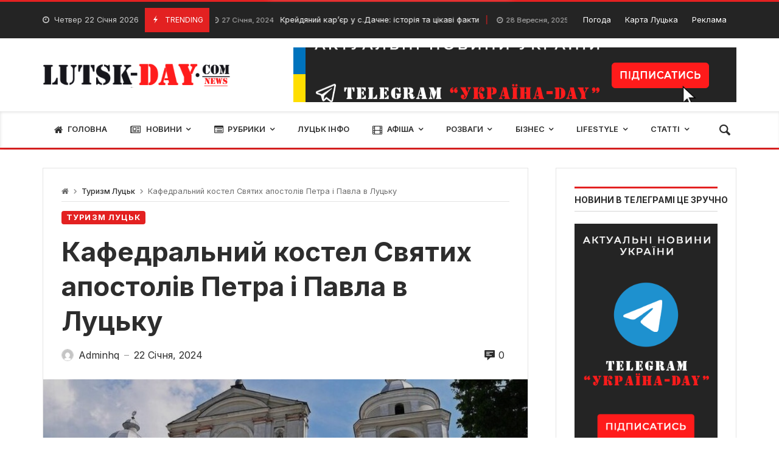

--- FILE ---
content_type: text/html; charset=UTF-8
request_url: https://lutsk-day.com/cathedral-church/
body_size: 46734
content:
<!doctype html>
<html lang="uk" prefix="og: https://ogp.me/ns#">
<head>
	<link rel="profile" href="//gmpg.org/xfn/11" />
	<link rel='dns-prefetch' href='//fonts.googleapis.com' />
	<link rel="preconnect" href="https://fonts.gstatic.com/" />
	<link rel="preconnect" href="https://fonts.gstatic.com/" crossorigin />
	<meta charset="UTF-8">
		<meta http-equiv="X-UA-Compatible" content="IE=edge,chrome=1">
	<meta name="viewport" content="width=device-width, initial-scale=1">
		<meta property="og:title" content="Кафедральний костел Святих апостолів Петра і Павла в Луцьку">
	<meta property="og:description" content="Кафедральний костел Святих апостолів Петра і Павла в Луцьку">
	<meta property="og:type" content="article">
	<meta property="og:url" content="https://lutsk-day.com/cathedral-church/">
	<meta property="og:image" content="https://lutsk-day.com/wp-content/uploads/2024/01/Cathedral-church1.jpg">
	<meta name="twitter:card" content="summary_large_image">
	<meta name="twitter:title" content="Кафедральний костел Святих апостолів Петра і Павла в Луцьку">
	<meta name="twitter:description" content="Кафедральний костел Святих апостолів Петра і Павла в Луцьку">
	<meta name="twitter:image" content="https://lutsk-day.com/wp-content/uploads/2024/01/Cathedral-church1.jpg">
		
<!-- Оптимізація пошукових систем (SEO) з Rank Math - https://rankmath.com/ -->
<title>Кафедральний костел Святих Петра і Павла: історія та огляд</title>
<meta name="description" content="Кафедральний костел в Луцьку. Собор Святих Петра і Павла: історія, факти, розклад богослужінь. Як дістатись та що подивитись в соборі."/>
<meta name="robots" content="index, follow, max-snippet:-1, max-video-preview:-1, max-image-preview:large"/>
<link rel="canonical" href="https://lutsk-day.com/cathedral-church/" />
<meta property="og:locale" content="uk_UA" />
<meta property="og:type" content="article" />
<meta property="og:title" content="Кафедральний костел Святих Петра і Павла: історія та огляд" />
<meta property="og:description" content="Кафедральний костел в Луцьку. Собор Святих Петра і Павла: історія, факти, розклад богослужінь. Як дістатись та що подивитись в соборі." />
<meta property="og:url" content="https://lutsk-day.com/cathedral-church/" />
<meta property="og:site_name" content="Rivne-Day" />
<meta property="article:tag" content="туризм" />
<meta property="article:section" content="Туризм Луцьк" />
<meta property="og:updated_time" content="2024-01-23T09:29:44+00:00" />
<meta property="og:image" content="https://lutsk-day.com/wp-content/uploads/2024/01/Cathedral-church1.jpg" />
<meta property="og:image:secure_url" content="https://lutsk-day.com/wp-content/uploads/2024/01/Cathedral-church1.jpg" />
<meta property="og:image:width" content="760" />
<meta property="og:image:height" content="535" />
<meta property="og:image:alt" content="костел" />
<meta property="og:image:type" content="image/jpeg" />
<meta property="article:published_time" content="2024-01-22T19:50:08+00:00" />
<meta property="article:modified_time" content="2024-01-23T09:29:44+00:00" />
<meta name="twitter:card" content="summary_large_image" />
<meta name="twitter:title" content="Кафедральний костел Святих Петра і Павла: історія та огляд" />
<meta name="twitter:description" content="Кафедральний костел в Луцьку. Собор Святих Петра і Павла: історія, факти, розклад богослужінь. Як дістатись та що подивитись в соборі." />
<meta name="twitter:image" content="https://lutsk-day.com/wp-content/uploads/2024/01/Cathedral-church1.jpg" />
<meta name="twitter:label1" content="Написано" />
<meta name="twitter:data1" content="adminhq" />
<meta name="twitter:label2" content="Час для читання" />
<meta name="twitter:data2" content="4 хвилини" />
<script type="application/ld+json" class="rank-math-schema">{"@context":"https://schema.org","@graph":[{"@type":["Person","Organization"],"@id":"https://lutsk-day.com/#person","name":"Rivne-Day"},{"@type":"WebSite","@id":"https://lutsk-day.com/#website","url":"https://lutsk-day.com","name":"Rivne-Day","publisher":{"@id":"https://lutsk-day.com/#person"},"inLanguage":"uk"},{"@type":"ImageObject","@id":"https://lutsk-day.com/wp-content/uploads/2024/01/Cathedral-church1.jpg","url":"https://lutsk-day.com/wp-content/uploads/2024/01/Cathedral-church1.jpg","width":"760","height":"535","caption":"\u043a\u043e\u0441\u0442\u0435\u043b","inLanguage":"uk"},{"@type":"WebPage","@id":"https://lutsk-day.com/cathedral-church/#webpage","url":"https://lutsk-day.com/cathedral-church/","name":"\u041a\u0430\u0444\u0435\u0434\u0440\u0430\u043b\u044c\u043d\u0438\u0439 \u043a\u043e\u0441\u0442\u0435\u043b \u0421\u0432\u044f\u0442\u0438\u0445 \u041f\u0435\u0442\u0440\u0430 \u0456 \u041f\u0430\u0432\u043b\u0430: \u0456\u0441\u0442\u043e\u0440\u0456\u044f \u0442\u0430 \u043e\u0433\u043b\u044f\u0434","datePublished":"2024-01-22T19:50:08+00:00","dateModified":"2024-01-23T09:29:44+00:00","isPartOf":{"@id":"https://lutsk-day.com/#website"},"primaryImageOfPage":{"@id":"https://lutsk-day.com/wp-content/uploads/2024/01/Cathedral-church1.jpg"},"inLanguage":"uk"},{"@type":"Person","@id":"https://lutsk-day.com/author/adminhq/","name":"adminhq","url":"https://lutsk-day.com/author/adminhq/","image":{"@type":"ImageObject","@id":"https://secure.gravatar.com/avatar/60daf4a0769907e0ed31c431c13064c98706a68c6f3a8e5d5c2ed4320325c280?s=96&amp;d=mm&amp;r=g","url":"https://secure.gravatar.com/avatar/60daf4a0769907e0ed31c431c13064c98706a68c6f3a8e5d5c2ed4320325c280?s=96&amp;d=mm&amp;r=g","caption":"adminhq","inLanguage":"uk"},"sameAs":["https://lutsk-day.com"]},{"@type":"BlogPosting","headline":"\u041a\u0430\u0444\u0435\u0434\u0440\u0430\u043b\u044c\u043d\u0438\u0439 \u043a\u043e\u0441\u0442\u0435\u043b \u0421\u0432\u044f\u0442\u0438\u0445 \u041f\u0435\u0442\u0440\u0430 \u0456 \u041f\u0430\u0432\u043b\u0430: \u0456\u0441\u0442\u043e\u0440\u0456\u044f \u0442\u0430 \u043e\u0433\u043b\u044f\u0434","keywords":"\u041a\u0430\u0444\u0435\u0434\u0440\u0430\u043b\u044c\u043d\u0438\u0439 \u043a\u043e\u0441\u0442\u0435\u043b,\u0441\u0432\u044f\u0442\u0438\u0445 \u043f\u0435\u0442\u0440\u0430 \u0456 \u043f\u0430\u0432\u043b\u0430,\u041b\u0443\u0446\u044c\u043a,\u043a\u043e\u0441\u0442\u0435\u043b \u0421\u0432\u044f\u0442\u0438\u0445,\u0432 \u041b\u0443\u0446\u044c\u043a\u0443","datePublished":"2024-01-22T19:50:08+00:00","dateModified":"2024-01-23T09:29:44+00:00","articleSection":"\u0422\u0443\u0440\u0438\u0437\u043c \u041b\u0443\u0446\u044c\u043a","author":{"@id":"https://lutsk-day.com/author/adminhq/","name":"adminhq"},"publisher":{"@id":"https://lutsk-day.com/#person"},"description":"\u041a\u0430\u0444\u0435\u0434\u0440\u0430\u043b\u044c\u043d\u0438\u0439 \u043a\u043e\u0441\u0442\u0435\u043b \u0432 \u041b\u0443\u0446\u044c\u043a\u0443. \u0421\u043e\u0431\u043e\u0440 \u0421\u0432\u044f\u0442\u0438\u0445 \u041f\u0435\u0442\u0440\u0430 \u0456 \u041f\u0430\u0432\u043b\u0430: \u0456\u0441\u0442\u043e\u0440\u0456\u044f, \u0444\u0430\u043a\u0442\u0438, \u0440\u043e\u0437\u043a\u043b\u0430\u0434 \u0431\u043e\u0433\u043e\u0441\u043b\u0443\u0436\u0456\u043d\u044c. \u042f\u043a \u0434\u0456\u0441\u0442\u0430\u0442\u0438\u0441\u044c \u0442\u0430 \u0449\u043e \u043f\u043e\u0434\u0438\u0432\u0438\u0442\u0438\u0441\u044c \u0432 \u0441\u043e\u0431\u043e\u0440\u0456.","name":"\u041a\u0430\u0444\u0435\u0434\u0440\u0430\u043b\u044c\u043d\u0438\u0439 \u043a\u043e\u0441\u0442\u0435\u043b \u0421\u0432\u044f\u0442\u0438\u0445 \u041f\u0435\u0442\u0440\u0430 \u0456 \u041f\u0430\u0432\u043b\u0430: \u0456\u0441\u0442\u043e\u0440\u0456\u044f \u0442\u0430 \u043e\u0433\u043b\u044f\u0434","@id":"https://lutsk-day.com/cathedral-church/#richSnippet","isPartOf":{"@id":"https://lutsk-day.com/cathedral-church/#webpage"},"image":{"@id":"https://lutsk-day.com/wp-content/uploads/2024/01/Cathedral-church1.jpg"},"inLanguage":"uk","mainEntityOfPage":{"@id":"https://lutsk-day.com/cathedral-church/#webpage"}}]}</script>
<!-- /Плагін Rank Math WordPress SEO -->

<link rel='dns-prefetch' href='//fonts.googleapis.com' />
<link rel="alternate" type="application/rss+xml" title="Lutsk-Day &raquo; стрічка" href="https://lutsk-day.com/feed/" />
<link rel="alternate" type="application/rss+xml" title="Lutsk-Day &raquo; Канал коментарів" href="https://lutsk-day.com/comments/feed/" />
<link rel="alternate" type="application/rss+xml" title="Lutsk-Day &raquo; Кафедральний костел Святих апостолів Петра і Павла в Луцьку Канал коментарів" href="https://lutsk-day.com/cathedral-church/feed/" />
<link rel="alternate" title="oEmbed (JSON)" type="application/json+oembed" href="https://lutsk-day.com/wp-json/oembed/1.0/embed?url=https%3A%2F%2Flutsk-day.com%2Fcathedral-church%2F" />
<link rel="alternate" title="oEmbed (XML)" type="text/xml+oembed" href="https://lutsk-day.com/wp-json/oembed/1.0/embed?url=https%3A%2F%2Flutsk-day.com%2Fcathedral-church%2F&#038;format=xml" />
		<!-- This site uses the Google Analytics by MonsterInsights plugin v9.11.1 - Using Analytics tracking - https://www.monsterinsights.com/ -->
							<script src="//www.googletagmanager.com/gtag/js?id=G-BF4R4MM01M"  data-cfasync="false" data-wpfc-render="false" type="text/javascript" async></script>
			<script data-cfasync="false" data-wpfc-render="false" type="text/javascript">
				var mi_version = '9.11.1';
				var mi_track_user = true;
				var mi_no_track_reason = '';
								var MonsterInsightsDefaultLocations = {"page_location":"https:\/\/lutsk-day.com\/cathedral-church\/"};
								if ( typeof MonsterInsightsPrivacyGuardFilter === 'function' ) {
					var MonsterInsightsLocations = (typeof MonsterInsightsExcludeQuery === 'object') ? MonsterInsightsPrivacyGuardFilter( MonsterInsightsExcludeQuery ) : MonsterInsightsPrivacyGuardFilter( MonsterInsightsDefaultLocations );
				} else {
					var MonsterInsightsLocations = (typeof MonsterInsightsExcludeQuery === 'object') ? MonsterInsightsExcludeQuery : MonsterInsightsDefaultLocations;
				}

								var disableStrs = [
										'ga-disable-G-BF4R4MM01M',
									];

				/* Function to detect opted out users */
				function __gtagTrackerIsOptedOut() {
					for (var index = 0; index < disableStrs.length; index++) {
						if (document.cookie.indexOf(disableStrs[index] + '=true') > -1) {
							return true;
						}
					}

					return false;
				}

				/* Disable tracking if the opt-out cookie exists. */
				if (__gtagTrackerIsOptedOut()) {
					for (var index = 0; index < disableStrs.length; index++) {
						window[disableStrs[index]] = true;
					}
				}

				/* Opt-out function */
				function __gtagTrackerOptout() {
					for (var index = 0; index < disableStrs.length; index++) {
						document.cookie = disableStrs[index] + '=true; expires=Thu, 31 Dec 2099 23:59:59 UTC; path=/';
						window[disableStrs[index]] = true;
					}
				}

				if ('undefined' === typeof gaOptout) {
					function gaOptout() {
						__gtagTrackerOptout();
					}
				}
								window.dataLayer = window.dataLayer || [];

				window.MonsterInsightsDualTracker = {
					helpers: {},
					trackers: {},
				};
				if (mi_track_user) {
					function __gtagDataLayer() {
						dataLayer.push(arguments);
					}

					function __gtagTracker(type, name, parameters) {
						if (!parameters) {
							parameters = {};
						}

						if (parameters.send_to) {
							__gtagDataLayer.apply(null, arguments);
							return;
						}

						if (type === 'event') {
														parameters.send_to = monsterinsights_frontend.v4_id;
							var hookName = name;
							if (typeof parameters['event_category'] !== 'undefined') {
								hookName = parameters['event_category'] + ':' + name;
							}

							if (typeof MonsterInsightsDualTracker.trackers[hookName] !== 'undefined') {
								MonsterInsightsDualTracker.trackers[hookName](parameters);
							} else {
								__gtagDataLayer('event', name, parameters);
							}
							
						} else {
							__gtagDataLayer.apply(null, arguments);
						}
					}

					__gtagTracker('js', new Date());
					__gtagTracker('set', {
						'developer_id.dZGIzZG': true,
											});
					if ( MonsterInsightsLocations.page_location ) {
						__gtagTracker('set', MonsterInsightsLocations);
					}
										__gtagTracker('config', 'G-BF4R4MM01M', {"forceSSL":"true","link_attribution":"true"} );
										window.gtag = __gtagTracker;										(function () {
						/* https://developers.google.com/analytics/devguides/collection/analyticsjs/ */
						/* ga and __gaTracker compatibility shim. */
						var noopfn = function () {
							return null;
						};
						var newtracker = function () {
							return new Tracker();
						};
						var Tracker = function () {
							return null;
						};
						var p = Tracker.prototype;
						p.get = noopfn;
						p.set = noopfn;
						p.send = function () {
							var args = Array.prototype.slice.call(arguments);
							args.unshift('send');
							__gaTracker.apply(null, args);
						};
						var __gaTracker = function () {
							var len = arguments.length;
							if (len === 0) {
								return;
							}
							var f = arguments[len - 1];
							if (typeof f !== 'object' || f === null || typeof f.hitCallback !== 'function') {
								if ('send' === arguments[0]) {
									var hitConverted, hitObject = false, action;
									if ('event' === arguments[1]) {
										if ('undefined' !== typeof arguments[3]) {
											hitObject = {
												'eventAction': arguments[3],
												'eventCategory': arguments[2],
												'eventLabel': arguments[4],
												'value': arguments[5] ? arguments[5] : 1,
											}
										}
									}
									if ('pageview' === arguments[1]) {
										if ('undefined' !== typeof arguments[2]) {
											hitObject = {
												'eventAction': 'page_view',
												'page_path': arguments[2],
											}
										}
									}
									if (typeof arguments[2] === 'object') {
										hitObject = arguments[2];
									}
									if (typeof arguments[5] === 'object') {
										Object.assign(hitObject, arguments[5]);
									}
									if ('undefined' !== typeof arguments[1].hitType) {
										hitObject = arguments[1];
										if ('pageview' === hitObject.hitType) {
											hitObject.eventAction = 'page_view';
										}
									}
									if (hitObject) {
										action = 'timing' === arguments[1].hitType ? 'timing_complete' : hitObject.eventAction;
										hitConverted = mapArgs(hitObject);
										__gtagTracker('event', action, hitConverted);
									}
								}
								return;
							}

							function mapArgs(args) {
								var arg, hit = {};
								var gaMap = {
									'eventCategory': 'event_category',
									'eventAction': 'event_action',
									'eventLabel': 'event_label',
									'eventValue': 'event_value',
									'nonInteraction': 'non_interaction',
									'timingCategory': 'event_category',
									'timingVar': 'name',
									'timingValue': 'value',
									'timingLabel': 'event_label',
									'page': 'page_path',
									'location': 'page_location',
									'title': 'page_title',
									'referrer' : 'page_referrer',
								};
								for (arg in args) {
																		if (!(!args.hasOwnProperty(arg) || !gaMap.hasOwnProperty(arg))) {
										hit[gaMap[arg]] = args[arg];
									} else {
										hit[arg] = args[arg];
									}
								}
								return hit;
							}

							try {
								f.hitCallback();
							} catch (ex) {
							}
						};
						__gaTracker.create = newtracker;
						__gaTracker.getByName = newtracker;
						__gaTracker.getAll = function () {
							return [];
						};
						__gaTracker.remove = noopfn;
						__gaTracker.loaded = true;
						window['__gaTracker'] = __gaTracker;
					})();
									} else {
										console.log("");
					(function () {
						function __gtagTracker() {
							return null;
						}

						window['__gtagTracker'] = __gtagTracker;
						window['gtag'] = __gtagTracker;
					})();
									}
			</script>
							<!-- / Google Analytics by MonsterInsights -->
		<style id='wp-img-auto-sizes-contain-inline-css' type='text/css'>
img:is([sizes=auto i],[sizes^="auto," i]){contain-intrinsic-size:3000px 1500px}
/*# sourceURL=wp-img-auto-sizes-contain-inline-css */
</style>
<link rel='stylesheet' id='merimag-skin-dynamic-css-css' href='https://lutsk-day.com/wp-content/themes/merimag/assets/css/dynamic.css?ver=6.1.0' type='text/css' media='all' />
<style id='merimag-skin-dynamic-css-inline-css' type='text/css'>
body.site-body {
        background-color: #ffffff;
    }body.site-body .merimag-site-header, body.site-body .merimag-site-footer {
            background: #fff;
        }body.site-body .merimag-site-header, body.site-body .merimag-site-header, body.site-body .merimag-site-footer body.site-body .merimag-site-footer .marged-infos, body.site-body .merimag-site-header, body.site-body .merimag-site-footer .content-background, body.site-body .merimag-site-header, body.site-body .merimag-site-footer .sub-menu, body.site-body .merimag-site-header, body.site-body .merimag-site-footer .mega-menu, body.site-body .merimag-site-header, body.site-body .merimag-site-footer .flexMenu-popup { background-color: #fff } body.site-body .merimag-site-header, body.site-body .merimag-site-header, body.site-body .merimag-site-footer body.site-body .merimag-site-footer .merimag-box-filter.vertical-tabs ul.merimag-block-filters li.ui-state-active { border-right-color: #fff } body.site-body .merimag-site-footer {
            background: #fff;
        }body.site-body .merimag-site-footer .marged-infos, body.site-body .merimag-site-footer .content-background, body.site-body .merimag-site-footer .sub-menu, body.site-body .merimag-site-footer .mega-menu, body.site-body .merimag-site-footer .flexMenu-popup { background-color: #fff } body.site-body .merimag-site-footer .merimag-box-filter.vertical-tabs ul.merimag-block-filters li.ui-state-active { border-right-color: #fff } body.site-body .merimag-block-separator, body.site-body .merimag-divider-container, body.site-body .woocommerce form fieldset, body.site-body .coupon, body.site-body .comment-list ol, body.site-body .merimag-odd-column .merimag-block-infos-left-right-classic, body.site-body .merimag-even-column .merimag-block-infos-left-right-classic, body.site-body .merimag-block.border-block, body.site-body .merimag-block.border-block, body.site-body .merimag-header-content, body.site-body li.mega-menu-col > a, body.site-body .general-border-color, body.site-body.general-border-color, body.site-body.woocommerce-account .woocommerce, body.site-body .wp-subscribe-wrap input.email-field, body.site-body .wp-subscribe-wrap input.name-field, body.site-body .single-product .cart, body.site-body .page-numbers, body.site-body .gallery-item figcaption, body.site-body .merimag-page-link, body.site-body ul.page-numbers.page-numbers li>a, body.site-body , body.site-body ul.page-numbers.page-numbers li>span, body.site-body .post-page-numbers, body.site-body .entry-summary .cart, body.site-body div.product .woocommerce-product-gallery, body.site-body .products .woocommerce-LoopProduct-link, body.site-body .products .product-category > a, body.site-body .site-content-area-style, body.site-body .merimag-read-more, body.site-body .merimag-pagination-button, body.site-body .woocommerce-pagination, body.site-body .woocommerce-columns--addresses .woocommerce-column--1, body.site-body .woocommerce-columns--addresses .woocommerce-column--2, body.site-body .merimag-sidebar-content > .merimag-mobile-menu-social, body.site-body .merimag-mobile-header-content:not(.stacked-icons) .merimag-mobile-menu-opener, body.site-body .wc-tabs, body.site-body .merimag-pagination-buttons.numeric-pagination, body.site-body .comment_container, body.site-body .horizontal-menu .menu-item-content, body.site-body .merimag-contact-infos-shortcode-default .merimag-contact-item, body.site-body #bbpress-forums fieldset.bbp-form, body.site-body #bbpress-forums ul.bbp-forums, body.site-body #bbpress-forums ul.bbp-lead-topic, body.site-body #bbpress-forums ul.bbp-replies, body.site-body #bbpress-forums ul.bbp-search-results, body.site-body #bbpress-forums ul.bbp-topics, body.site-body #bbpress-forums li.bbp-footer, body.site-body #bbpress-forums li.bbp-header, body.site-body .bbp-replies .bbp-reply-author, body.site-body #bbpress-forums li.bbp-body ul.forum, body.site-body #bbpress-forums li.bbp-body ul.topic, body.site-body .site-content-area-style, body.site-body .merimag-site-content.content .cart-collaterals .cart_totals, body.site-body .merimag-site-content.content .cart-collaterals .coupon, body.site-body .merimag-box-filter.vertical-tabs .merimag-box-filter-panel, body.site-body .vertical-menu .menu .mega-menu-row > .menu-item > a, body.site-body .horizontal-menu .menu > li > .sub-menu, body.site-body .merimag-mobile-menu-sidebar .flex-menu .menu, body.site-body .sidebar-widget:not(.ignore-general-style), body.site-body.rtl .merimag-box-filter.vertical-tabs .merimag-box-filter-panel { border-color: rgba(0,0,0,0.1) } body.site-body .general-border-top-color, body.site-body tfoot td, body.site-body tbody th, body.site-body tfoot th, body.site-body .merimag-box-filter.vertical-tabs ul.merimag-block-filters li.ui-state-active { border-top-color: rgba(0,0,0,0.1) } body.site-body .general-border-bottom-color, body.site-body table td, body.site-body table th, body.site-body .merimag-box-filter.vertical-tabs ul.merimag-block-filters li.ui-state-active { border-bottom-color: rgba(0,0,0,0.1) } body.site-body .general-border-left-color { border-left-color: rgba(0,0,0,0.1) } body.site-body .general-border-right-color { border-right-color: rgba(0,0,0,0.1) } body.site-body   { color: #6d6d6d } body.site-body .text-color-background { background-color: #6d6d6d } body.site-body .wp-subscribe-loader path { fill: #6d6d6d } body.site-body a, body.site-body a:active, body.site-body h1, body.site-body h2, body.site-body h3, body.site-body h4, body.site-body h5, body.site-body h6, body.site-body label, body.site-body .links-color, body.site-body .block-title-wrapper { color: #2d2d2d } body.site-body label, body.site-body .links-border-color { border-color: #2d2d2d } body.site-body .links-color-background { background-color: #2d2d2d } body.site-body a:focus, body.site-body a:hover, body.site-body .merimag-menu-social a:hover span, body.site-body .links-color:hover, body.site-body li.active-menu-item > a, body.site-body .merimag-block:hover a.title-display { color: #e32121 } body.site-body li.active-menu-item > a, body.site-body .links-border-color:hover { border-color: #e32121 } body.site-body .links-hover-color-background { background-color: #e32121 } body.site-body .marged-infos, body.site-body .content-background, body.site-body .sub-menu, body.site-body .mega-menu, body.site-body .flexMenu-popup { background-color: #ffffff } body.site-body .merimag-box-filter.vertical-tabs ul.merimag-block-filters li.ui-state-active { border-right-color: #ffffff } body.site-body .merimag-site-footer {
        background-color: #242424;
    }body.site-body .merimag-site-footer .merimag-block-separator, body.site-body .merimag-site-footer .merimag-divider-container, body.site-body .merimag-site-footer .woocommerce form fieldset, body.site-body .merimag-site-footer .coupon, body.site-body .merimag-site-footer .comment-list ol, body.site-body .merimag-site-footer .merimag-odd-column .merimag-block-infos-left-right-classic, body.site-body .merimag-site-footer .merimag-even-column .merimag-block-infos-left-right-classic, body.site-body .merimag-site-footer .merimag-block.border-block, body.site-body .merimag-site-footer .merimag-block.border-block, body.site-body .merimag-site-footer .merimag-header-content, body.site-body .merimag-site-footer li.mega-menu-col > a, body.site-body .merimag-site-footer .general-border-color, body.site-body .merimag-site-footer.general-border-color, body.site-body .merimag-site-footer.woocommerce-account .woocommerce, body.site-body .merimag-site-footer .wp-subscribe-wrap input.email-field, body.site-body .merimag-site-footer .wp-subscribe-wrap input.name-field, body.site-body .merimag-site-footer .single-product .cart, body.site-body .merimag-site-footer .page-numbers, body.site-body .merimag-site-footer .gallery-item figcaption, body.site-body .merimag-site-footer .merimag-page-link, body.site-body .merimag-site-footer ul.page-numbers.page-numbers li>a, body.site-body .merimag-site-footer , body.site-body .merimag-site-footer ul.page-numbers.page-numbers li>span, body.site-body .merimag-site-footer .post-page-numbers, body.site-body .merimag-site-footer .entry-summary .cart, body.site-body .merimag-site-footer div.product .woocommerce-product-gallery, body.site-body .merimag-site-footer .products .woocommerce-LoopProduct-link, body.site-body .merimag-site-footer .products .product-category > a, body.site-body .merimag-site-footer .site-content-area-style, body.site-body .merimag-site-footer .merimag-read-more, body.site-body .merimag-site-footer .merimag-pagination-button, body.site-body .merimag-site-footer .woocommerce-pagination, body.site-body .merimag-site-footer .woocommerce-columns--addresses .woocommerce-column--1, body.site-body .merimag-site-footer .woocommerce-columns--addresses .woocommerce-column--2, body.site-body .merimag-site-footer .merimag-sidebar-content > .merimag-mobile-menu-social, body.site-body .merimag-site-footer .merimag-mobile-header-content:not(.stacked-icons) .merimag-mobile-menu-opener, body.site-body .merimag-site-footer .wc-tabs, body.site-body .merimag-site-footer .merimag-pagination-buttons.numeric-pagination, body.site-body .merimag-site-footer .comment_container, body.site-body .merimag-site-footer .horizontal-menu .menu-item-content, body.site-body .merimag-site-footer .merimag-contact-infos-shortcode-default .merimag-contact-item, body.site-body .merimag-site-footer #bbpress-forums fieldset.bbp-form, body.site-body .merimag-site-footer #bbpress-forums ul.bbp-forums, body.site-body .merimag-site-footer #bbpress-forums ul.bbp-lead-topic, body.site-body .merimag-site-footer #bbpress-forums ul.bbp-replies, body.site-body .merimag-site-footer #bbpress-forums ul.bbp-search-results, body.site-body .merimag-site-footer #bbpress-forums ul.bbp-topics, body.site-body .merimag-site-footer #bbpress-forums li.bbp-footer, body.site-body .merimag-site-footer #bbpress-forums li.bbp-header, body.site-body .merimag-site-footer .bbp-replies .bbp-reply-author, body.site-body .merimag-site-footer #bbpress-forums li.bbp-body ul.forum, body.site-body .merimag-site-footer #bbpress-forums li.bbp-body ul.topic, body.site-body .merimag-site-footer .site-content-area-style, body.site-body .merimag-site-footer .merimag-site-content.content .cart-collaterals .cart_totals, body.site-body .merimag-site-footer .merimag-site-content.content .cart-collaterals .coupon, body.site-body .merimag-site-footer .merimag-box-filter.vertical-tabs .merimag-box-filter-panel, body.site-body .merimag-site-footer .vertical-menu .menu .mega-menu-row > .menu-item > a, body.site-body .merimag-site-footer .horizontal-menu .menu > li > .sub-menu, body.site-body .merimag-site-footer .merimag-mobile-menu-sidebar .flex-menu .menu, body.site-body .merimag-site-footer .sidebar-widget:not(.ignore-general-style), body.site-body .merimag-site-footer.rtl .merimag-box-filter.vertical-tabs .merimag-box-filter-panel { border-color: rgba(255,255,255,0.1) } body.site-body .merimag-site-footer .general-border-top-color, body.site-body .merimag-site-footer tfoot td, body.site-body .merimag-site-footer tbody th, body.site-body .merimag-site-footer tfoot th, body.site-body .merimag-site-footer .merimag-box-filter.vertical-tabs ul.merimag-block-filters li.ui-state-active { border-top-color: rgba(255,255,255,0.1) } body.site-body .merimag-site-footer .general-border-bottom-color, body.site-body .merimag-site-footer table td, body.site-body .merimag-site-footer table th, body.site-body .merimag-site-footer .merimag-box-filter.vertical-tabs ul.merimag-block-filters li.ui-state-active { border-bottom-color: rgba(255,255,255,0.1) } body.site-body .merimag-site-footer .general-border-left-color { border-left-color: rgba(255,255,255,0.1) } body.site-body .merimag-site-footer .general-border-right-color { border-right-color: rgba(255,255,255,0.1) } body.site-body .merimag-site-footer   { color: #ccc } body.site-body .merimag-site-footer .text-color-background { background-color: #ccc } body.site-body .merimag-site-footer .wp-subscribe-loader path { fill: #ccc } body.site-body .merimag-site-footer a, body.site-body .merimag-site-footer a:active, body.site-body .merimag-site-footer h1, body.site-body .merimag-site-footer h2, body.site-body .merimag-site-footer h3, body.site-body .merimag-site-footer h4, body.site-body .merimag-site-footer h5, body.site-body .merimag-site-footer h6, body.site-body .merimag-site-footer label, body.site-body .merimag-site-footer .links-color, body.site-body .merimag-site-footer .block-title-wrapper { color: #fff } body.site-body .merimag-site-footer label, body.site-body .merimag-site-footer .links-border-color { border-color: #fff } body.site-body .merimag-site-footer .links-color-background { background-color: #fff } body.site-body .merimag-site-footer .marged-infos, body.site-body .merimag-site-footer .content-background, body.site-body .merimag-site-footer .sub-menu, body.site-body .merimag-site-footer .mega-menu, body.site-body .merimag-site-footer .flexMenu-popup { background-color: #242424 } body.site-body .merimag-site-footer .merimag-box-filter.vertical-tabs ul.merimag-block-filters li.ui-state-active { border-right-color: #242424 } body.site-body .merimag-top-navigation {
        background-color: #242424;
    }body.site-body .merimag-top-navigation .merimag-block-separator, body.site-body .merimag-top-navigation .merimag-divider-container, body.site-body .merimag-top-navigation .woocommerce form fieldset, body.site-body .merimag-top-navigation .coupon, body.site-body .merimag-top-navigation .comment-list ol, body.site-body .merimag-top-navigation .merimag-odd-column .merimag-block-infos-left-right-classic, body.site-body .merimag-top-navigation .merimag-even-column .merimag-block-infos-left-right-classic, body.site-body .merimag-top-navigation .merimag-block.border-block, body.site-body .merimag-top-navigation .merimag-block.border-block, body.site-body .merimag-top-navigation .merimag-header-content, body.site-body .merimag-top-navigation li.mega-menu-col > a, body.site-body .merimag-top-navigation .general-border-color, body.site-body .merimag-top-navigation.general-border-color, body.site-body .merimag-top-navigation.woocommerce-account .woocommerce, body.site-body .merimag-top-navigation .wp-subscribe-wrap input.email-field, body.site-body .merimag-top-navigation .wp-subscribe-wrap input.name-field, body.site-body .merimag-top-navigation .single-product .cart, body.site-body .merimag-top-navigation .page-numbers, body.site-body .merimag-top-navigation .gallery-item figcaption, body.site-body .merimag-top-navigation .merimag-page-link, body.site-body .merimag-top-navigation ul.page-numbers.page-numbers li>a, body.site-body .merimag-top-navigation , body.site-body .merimag-top-navigation ul.page-numbers.page-numbers li>span, body.site-body .merimag-top-navigation .post-page-numbers, body.site-body .merimag-top-navigation .entry-summary .cart, body.site-body .merimag-top-navigation div.product .woocommerce-product-gallery, body.site-body .merimag-top-navigation .products .woocommerce-LoopProduct-link, body.site-body .merimag-top-navigation .products .product-category > a, body.site-body .merimag-top-navigation .site-content-area-style, body.site-body .merimag-top-navigation .merimag-read-more, body.site-body .merimag-top-navigation .merimag-pagination-button, body.site-body .merimag-top-navigation .woocommerce-pagination, body.site-body .merimag-top-navigation .woocommerce-columns--addresses .woocommerce-column--1, body.site-body .merimag-top-navigation .woocommerce-columns--addresses .woocommerce-column--2, body.site-body .merimag-top-navigation .merimag-sidebar-content > .merimag-mobile-menu-social, body.site-body .merimag-top-navigation .merimag-mobile-header-content:not(.stacked-icons) .merimag-mobile-menu-opener, body.site-body .merimag-top-navigation .wc-tabs, body.site-body .merimag-top-navigation .merimag-pagination-buttons.numeric-pagination, body.site-body .merimag-top-navigation .comment_container, body.site-body .merimag-top-navigation .horizontal-menu .menu-item-content, body.site-body .merimag-top-navigation .merimag-contact-infos-shortcode-default .merimag-contact-item, body.site-body .merimag-top-navigation #bbpress-forums fieldset.bbp-form, body.site-body .merimag-top-navigation #bbpress-forums ul.bbp-forums, body.site-body .merimag-top-navigation #bbpress-forums ul.bbp-lead-topic, body.site-body .merimag-top-navigation #bbpress-forums ul.bbp-replies, body.site-body .merimag-top-navigation #bbpress-forums ul.bbp-search-results, body.site-body .merimag-top-navigation #bbpress-forums ul.bbp-topics, body.site-body .merimag-top-navigation #bbpress-forums li.bbp-footer, body.site-body .merimag-top-navigation #bbpress-forums li.bbp-header, body.site-body .merimag-top-navigation .bbp-replies .bbp-reply-author, body.site-body .merimag-top-navigation #bbpress-forums li.bbp-body ul.forum, body.site-body .merimag-top-navigation #bbpress-forums li.bbp-body ul.topic, body.site-body .merimag-top-navigation .site-content-area-style, body.site-body .merimag-top-navigation .merimag-site-content.content .cart-collaterals .cart_totals, body.site-body .merimag-top-navigation .merimag-site-content.content .cart-collaterals .coupon, body.site-body .merimag-top-navigation .merimag-box-filter.vertical-tabs .merimag-box-filter-panel, body.site-body .merimag-top-navigation .vertical-menu .menu .mega-menu-row > .menu-item > a, body.site-body .merimag-top-navigation .horizontal-menu .menu > li > .sub-menu, body.site-body .merimag-top-navigation .merimag-mobile-menu-sidebar .flex-menu .menu, body.site-body .merimag-top-navigation .sidebar-widget:not(.ignore-general-style), body.site-body .merimag-top-navigation.rtl .merimag-box-filter.vertical-tabs .merimag-box-filter-panel { border-color: rgba(255,255,255,0.1) } body.site-body .merimag-top-navigation .general-border-top-color, body.site-body .merimag-top-navigation tfoot td, body.site-body .merimag-top-navigation tbody th, body.site-body .merimag-top-navigation tfoot th, body.site-body .merimag-top-navigation .merimag-box-filter.vertical-tabs ul.merimag-block-filters li.ui-state-active { border-top-color: rgba(255,255,255,0.1) } body.site-body .merimag-top-navigation .general-border-bottom-color, body.site-body .merimag-top-navigation table td, body.site-body .merimag-top-navigation table th, body.site-body .merimag-top-navigation .merimag-box-filter.vertical-tabs ul.merimag-block-filters li.ui-state-active { border-bottom-color: rgba(255,255,255,0.1) } body.site-body .merimag-top-navigation .general-border-left-color { border-left-color: rgba(255,255,255,0.1) } body.site-body .merimag-top-navigation .general-border-right-color { border-right-color: rgba(255,255,255,0.1) } body.site-body .merimag-top-navigation   { color: #ccc } body.site-body .merimag-top-navigation .text-color-background { background-color: #ccc } body.site-body .merimag-top-navigation .wp-subscribe-loader path { fill: #ccc } body.site-body .merimag-top-navigation a, body.site-body .merimag-top-navigation a:active, body.site-body .merimag-top-navigation h1, body.site-body .merimag-top-navigation h2, body.site-body .merimag-top-navigation h3, body.site-body .merimag-top-navigation h4, body.site-body .merimag-top-navigation h5, body.site-body .merimag-top-navigation h6, body.site-body .merimag-top-navigation label, body.site-body .merimag-top-navigation .links-color, body.site-body .merimag-top-navigation .block-title-wrapper { color: #fff } body.site-body .merimag-top-navigation label, body.site-body .merimag-top-navigation .links-border-color { border-color: #fff } body.site-body .merimag-top-navigation .links-color-background { background-color: #fff } body.site-body .merimag-top-navigation .marged-infos, body.site-body .merimag-top-navigation .content-background, body.site-body .merimag-top-navigation .sub-menu, body.site-body .merimag-top-navigation .mega-menu, body.site-body .merimag-top-navigation .flexMenu-popup { background-color: #242424 } body.site-body .merimag-top-navigation .merimag-box-filter.vertical-tabs ul.merimag-block-filters li.ui-state-active { border-right-color: #242424 } body.site-body .merimag-main-navigation-background {
        background-color: #ffffff;
    }body.site-body .merimag-main-navigation-background .merimag-block-separator, body.site-body .merimag-main-navigation-background .merimag-divider-container, body.site-body .merimag-main-navigation-background .woocommerce form fieldset, body.site-body .merimag-main-navigation-background .coupon, body.site-body .merimag-main-navigation-background .comment-list ol, body.site-body .merimag-main-navigation-background .merimag-odd-column .merimag-block-infos-left-right-classic, body.site-body .merimag-main-navigation-background .merimag-even-column .merimag-block-infos-left-right-classic, body.site-body .merimag-main-navigation-background .merimag-block.border-block, body.site-body .merimag-main-navigation-background .merimag-block.border-block, body.site-body .merimag-main-navigation-background .merimag-header-content, body.site-body .merimag-main-navigation-background li.mega-menu-col > a, body.site-body .merimag-main-navigation-background .general-border-color, body.site-body .merimag-main-navigation-background.general-border-color, body.site-body .merimag-main-navigation-background.woocommerce-account .woocommerce, body.site-body .merimag-main-navigation-background .wp-subscribe-wrap input.email-field, body.site-body .merimag-main-navigation-background .wp-subscribe-wrap input.name-field, body.site-body .merimag-main-navigation-background .single-product .cart, body.site-body .merimag-main-navigation-background .page-numbers, body.site-body .merimag-main-navigation-background .gallery-item figcaption, body.site-body .merimag-main-navigation-background .merimag-page-link, body.site-body .merimag-main-navigation-background ul.page-numbers.page-numbers li>a, body.site-body .merimag-main-navigation-background , body.site-body .merimag-main-navigation-background ul.page-numbers.page-numbers li>span, body.site-body .merimag-main-navigation-background .post-page-numbers, body.site-body .merimag-main-navigation-background .entry-summary .cart, body.site-body .merimag-main-navigation-background div.product .woocommerce-product-gallery, body.site-body .merimag-main-navigation-background .products .woocommerce-LoopProduct-link, body.site-body .merimag-main-navigation-background .products .product-category > a, body.site-body .merimag-main-navigation-background .site-content-area-style, body.site-body .merimag-main-navigation-background .merimag-read-more, body.site-body .merimag-main-navigation-background .merimag-pagination-button, body.site-body .merimag-main-navigation-background .woocommerce-pagination, body.site-body .merimag-main-navigation-background .woocommerce-columns--addresses .woocommerce-column--1, body.site-body .merimag-main-navigation-background .woocommerce-columns--addresses .woocommerce-column--2, body.site-body .merimag-main-navigation-background .merimag-sidebar-content > .merimag-mobile-menu-social, body.site-body .merimag-main-navigation-background .merimag-mobile-header-content:not(.stacked-icons) .merimag-mobile-menu-opener, body.site-body .merimag-main-navigation-background .wc-tabs, body.site-body .merimag-main-navigation-background .merimag-pagination-buttons.numeric-pagination, body.site-body .merimag-main-navigation-background .comment_container, body.site-body .merimag-main-navigation-background .horizontal-menu .menu-item-content, body.site-body .merimag-main-navigation-background .merimag-contact-infos-shortcode-default .merimag-contact-item, body.site-body .merimag-main-navigation-background #bbpress-forums fieldset.bbp-form, body.site-body .merimag-main-navigation-background #bbpress-forums ul.bbp-forums, body.site-body .merimag-main-navigation-background #bbpress-forums ul.bbp-lead-topic, body.site-body .merimag-main-navigation-background #bbpress-forums ul.bbp-replies, body.site-body .merimag-main-navigation-background #bbpress-forums ul.bbp-search-results, body.site-body .merimag-main-navigation-background #bbpress-forums ul.bbp-topics, body.site-body .merimag-main-navigation-background #bbpress-forums li.bbp-footer, body.site-body .merimag-main-navigation-background #bbpress-forums li.bbp-header, body.site-body .merimag-main-navigation-background .bbp-replies .bbp-reply-author, body.site-body .merimag-main-navigation-background #bbpress-forums li.bbp-body ul.forum, body.site-body .merimag-main-navigation-background #bbpress-forums li.bbp-body ul.topic, body.site-body .merimag-main-navigation-background .site-content-area-style, body.site-body .merimag-main-navigation-background .merimag-site-content.content .cart-collaterals .cart_totals, body.site-body .merimag-main-navigation-background .merimag-site-content.content .cart-collaterals .coupon, body.site-body .merimag-main-navigation-background .merimag-box-filter.vertical-tabs .merimag-box-filter-panel, body.site-body .merimag-main-navigation-background .vertical-menu .menu .mega-menu-row > .menu-item > a, body.site-body .merimag-main-navigation-background .horizontal-menu .menu > li > .sub-menu, body.site-body .merimag-main-navigation-background .merimag-mobile-menu-sidebar .flex-menu .menu, body.site-body .merimag-main-navigation-background .sidebar-widget:not(.ignore-general-style), body.site-body .merimag-main-navigation-background.rtl .merimag-box-filter.vertical-tabs .merimag-box-filter-panel { border-color: rgba(0,0,0,0.1) } body.site-body .merimag-main-navigation-background .general-border-top-color, body.site-body .merimag-main-navigation-background tfoot td, body.site-body .merimag-main-navigation-background tbody th, body.site-body .merimag-main-navigation-background tfoot th, body.site-body .merimag-main-navigation-background .merimag-box-filter.vertical-tabs ul.merimag-block-filters li.ui-state-active { border-top-color: rgba(0,0,0,0.1) } body.site-body .merimag-main-navigation-background .general-border-bottom-color, body.site-body .merimag-main-navigation-background table td, body.site-body .merimag-main-navigation-background table th, body.site-body .merimag-main-navigation-background .merimag-box-filter.vertical-tabs ul.merimag-block-filters li.ui-state-active { border-bottom-color: rgba(0,0,0,0.1) } body.site-body .merimag-main-navigation-background .general-border-left-color { border-left-color: rgba(0,0,0,0.1) } body.site-body .merimag-main-navigation-background .general-border-right-color { border-right-color: rgba(0,0,0,0.1) } body.site-body .merimag-main-navigation-background   { color: #6d6d6d } body.site-body .merimag-main-navigation-background .text-color-background { background-color: #6d6d6d } body.site-body .merimag-main-navigation-background .wp-subscribe-loader path { fill: #6d6d6d } body.site-body .merimag-main-navigation-background a, body.site-body .merimag-main-navigation-background a:active, body.site-body .merimag-main-navigation-background h1, body.site-body .merimag-main-navigation-background h2, body.site-body .merimag-main-navigation-background h3, body.site-body .merimag-main-navigation-background h4, body.site-body .merimag-main-navigation-background h5, body.site-body .merimag-main-navigation-background h6, body.site-body .merimag-main-navigation-background label, body.site-body .merimag-main-navigation-background .links-color, body.site-body .merimag-main-navigation-background .block-title-wrapper { color: #2d2d2d } body.site-body .merimag-main-navigation-background label, body.site-body .merimag-main-navigation-background .links-border-color { border-color: #2d2d2d } body.site-body .merimag-main-navigation-background .links-color-background { background-color: #2d2d2d } body.site-body .merimag-main-navigation-background .marged-infos, body.site-body .merimag-main-navigation-background .content-background, body.site-body .merimag-main-navigation-background .sub-menu, body.site-body .merimag-main-navigation-background .mega-menu, body.site-body .merimag-main-navigation-background .flexMenu-popup { background-color: #ffffff } body.site-body .merimag-main-navigation-background .merimag-box-filter.vertical-tabs ul.merimag-block-filters li.ui-state-active { border-right-color: #ffffff } body.site-body .merimag-sticky-header {
        background-color: #ffffff;
    }body.site-body .merimag-sticky-header .merimag-block-separator, body.site-body .merimag-sticky-header .merimag-divider-container, body.site-body .merimag-sticky-header .woocommerce form fieldset, body.site-body .merimag-sticky-header .coupon, body.site-body .merimag-sticky-header .comment-list ol, body.site-body .merimag-sticky-header .merimag-odd-column .merimag-block-infos-left-right-classic, body.site-body .merimag-sticky-header .merimag-even-column .merimag-block-infos-left-right-classic, body.site-body .merimag-sticky-header .merimag-block.border-block, body.site-body .merimag-sticky-header .merimag-block.border-block, body.site-body .merimag-sticky-header .merimag-header-content, body.site-body .merimag-sticky-header li.mega-menu-col > a, body.site-body .merimag-sticky-header .general-border-color, body.site-body .merimag-sticky-header.general-border-color, body.site-body .merimag-sticky-header.woocommerce-account .woocommerce, body.site-body .merimag-sticky-header .wp-subscribe-wrap input.email-field, body.site-body .merimag-sticky-header .wp-subscribe-wrap input.name-field, body.site-body .merimag-sticky-header .single-product .cart, body.site-body .merimag-sticky-header .page-numbers, body.site-body .merimag-sticky-header .gallery-item figcaption, body.site-body .merimag-sticky-header .merimag-page-link, body.site-body .merimag-sticky-header ul.page-numbers.page-numbers li>a, body.site-body .merimag-sticky-header , body.site-body .merimag-sticky-header ul.page-numbers.page-numbers li>span, body.site-body .merimag-sticky-header .post-page-numbers, body.site-body .merimag-sticky-header .entry-summary .cart, body.site-body .merimag-sticky-header div.product .woocommerce-product-gallery, body.site-body .merimag-sticky-header .products .woocommerce-LoopProduct-link, body.site-body .merimag-sticky-header .products .product-category > a, body.site-body .merimag-sticky-header .site-content-area-style, body.site-body .merimag-sticky-header .merimag-read-more, body.site-body .merimag-sticky-header .merimag-pagination-button, body.site-body .merimag-sticky-header .woocommerce-pagination, body.site-body .merimag-sticky-header .woocommerce-columns--addresses .woocommerce-column--1, body.site-body .merimag-sticky-header .woocommerce-columns--addresses .woocommerce-column--2, body.site-body .merimag-sticky-header .merimag-sidebar-content > .merimag-mobile-menu-social, body.site-body .merimag-sticky-header .merimag-mobile-header-content:not(.stacked-icons) .merimag-mobile-menu-opener, body.site-body .merimag-sticky-header .wc-tabs, body.site-body .merimag-sticky-header .merimag-pagination-buttons.numeric-pagination, body.site-body .merimag-sticky-header .comment_container, body.site-body .merimag-sticky-header .horizontal-menu .menu-item-content, body.site-body .merimag-sticky-header .merimag-contact-infos-shortcode-default .merimag-contact-item, body.site-body .merimag-sticky-header #bbpress-forums fieldset.bbp-form, body.site-body .merimag-sticky-header #bbpress-forums ul.bbp-forums, body.site-body .merimag-sticky-header #bbpress-forums ul.bbp-lead-topic, body.site-body .merimag-sticky-header #bbpress-forums ul.bbp-replies, body.site-body .merimag-sticky-header #bbpress-forums ul.bbp-search-results, body.site-body .merimag-sticky-header #bbpress-forums ul.bbp-topics, body.site-body .merimag-sticky-header #bbpress-forums li.bbp-footer, body.site-body .merimag-sticky-header #bbpress-forums li.bbp-header, body.site-body .merimag-sticky-header .bbp-replies .bbp-reply-author, body.site-body .merimag-sticky-header #bbpress-forums li.bbp-body ul.forum, body.site-body .merimag-sticky-header #bbpress-forums li.bbp-body ul.topic, body.site-body .merimag-sticky-header .site-content-area-style, body.site-body .merimag-sticky-header .merimag-site-content.content .cart-collaterals .cart_totals, body.site-body .merimag-sticky-header .merimag-site-content.content .cart-collaterals .coupon, body.site-body .merimag-sticky-header .merimag-box-filter.vertical-tabs .merimag-box-filter-panel, body.site-body .merimag-sticky-header .vertical-menu .menu .mega-menu-row > .menu-item > a, body.site-body .merimag-sticky-header .horizontal-menu .menu > li > .sub-menu, body.site-body .merimag-sticky-header .merimag-mobile-menu-sidebar .flex-menu .menu, body.site-body .merimag-sticky-header .sidebar-widget:not(.ignore-general-style), body.site-body .merimag-sticky-header.rtl .merimag-box-filter.vertical-tabs .merimag-box-filter-panel { border-color: rgba(0,0,0,0.1) } body.site-body .merimag-sticky-header .general-border-top-color, body.site-body .merimag-sticky-header tfoot td, body.site-body .merimag-sticky-header tbody th, body.site-body .merimag-sticky-header tfoot th, body.site-body .merimag-sticky-header .merimag-box-filter.vertical-tabs ul.merimag-block-filters li.ui-state-active { border-top-color: rgba(0,0,0,0.1) } body.site-body .merimag-sticky-header .general-border-bottom-color, body.site-body .merimag-sticky-header table td, body.site-body .merimag-sticky-header table th, body.site-body .merimag-sticky-header .merimag-box-filter.vertical-tabs ul.merimag-block-filters li.ui-state-active { border-bottom-color: rgba(0,0,0,0.1) } body.site-body .merimag-sticky-header .general-border-left-color { border-left-color: rgba(0,0,0,0.1) } body.site-body .merimag-sticky-header .general-border-right-color { border-right-color: rgba(0,0,0,0.1) } body.site-body .merimag-sticky-header   { color: #6d6d6d } body.site-body .merimag-sticky-header .text-color-background { background-color: #6d6d6d } body.site-body .merimag-sticky-header .wp-subscribe-loader path { fill: #6d6d6d } body.site-body .merimag-sticky-header a, body.site-body .merimag-sticky-header a:active, body.site-body .merimag-sticky-header h1, body.site-body .merimag-sticky-header h2, body.site-body .merimag-sticky-header h3, body.site-body .merimag-sticky-header h4, body.site-body .merimag-sticky-header h5, body.site-body .merimag-sticky-header h6, body.site-body .merimag-sticky-header label, body.site-body .merimag-sticky-header .links-color, body.site-body .merimag-sticky-header .block-title-wrapper { color: #2d2d2d } body.site-body .merimag-sticky-header label, body.site-body .merimag-sticky-header .links-border-color { border-color: #2d2d2d } body.site-body .merimag-sticky-header .links-color-background { background-color: #2d2d2d } body.site-body .merimag-sticky-header .marged-infos, body.site-body .merimag-sticky-header .content-background, body.site-body .merimag-sticky-header .sub-menu, body.site-body .merimag-sticky-header .mega-menu, body.site-body .merimag-sticky-header .flexMenu-popup { background-color: #ffffff } body.site-body .merimag-sticky-header .merimag-box-filter.vertical-tabs ul.merimag-block-filters li.ui-state-active { border-right-color: #ffffff } 
/*# sourceURL=merimag-skin-dynamic-css-inline-css */
</style>
<style id='wp-emoji-styles-inline-css' type='text/css'>

	img.wp-smiley, img.emoji {
		display: inline !important;
		border: none !important;
		box-shadow: none !important;
		height: 1em !important;
		width: 1em !important;
		margin: 0 0.07em !important;
		vertical-align: -0.1em !important;
		background: none !important;
		padding: 0 !important;
	}
/*# sourceURL=wp-emoji-styles-inline-css */
</style>
<link rel='stylesheet' id='wp-block-library-css' href='https://lutsk-day.com/wp-includes/css/dist/block-library/style.min.css?ver=6.9' type='text/css' media='all' />
<style id='wp-block-image-inline-css' type='text/css'>
.wp-block-image>a,.wp-block-image>figure>a{display:inline-block}.wp-block-image img{box-sizing:border-box;height:auto;max-width:100%;vertical-align:bottom}@media not (prefers-reduced-motion){.wp-block-image img.hide{visibility:hidden}.wp-block-image img.show{animation:show-content-image .4s}}.wp-block-image[style*=border-radius] img,.wp-block-image[style*=border-radius]>a{border-radius:inherit}.wp-block-image.has-custom-border img{box-sizing:border-box}.wp-block-image.aligncenter{text-align:center}.wp-block-image.alignfull>a,.wp-block-image.alignwide>a{width:100%}.wp-block-image.alignfull img,.wp-block-image.alignwide img{height:auto;width:100%}.wp-block-image .aligncenter,.wp-block-image .alignleft,.wp-block-image .alignright,.wp-block-image.aligncenter,.wp-block-image.alignleft,.wp-block-image.alignright{display:table}.wp-block-image .aligncenter>figcaption,.wp-block-image .alignleft>figcaption,.wp-block-image .alignright>figcaption,.wp-block-image.aligncenter>figcaption,.wp-block-image.alignleft>figcaption,.wp-block-image.alignright>figcaption{caption-side:bottom;display:table-caption}.wp-block-image .alignleft{float:left;margin:.5em 1em .5em 0}.wp-block-image .alignright{float:right;margin:.5em 0 .5em 1em}.wp-block-image .aligncenter{margin-left:auto;margin-right:auto}.wp-block-image :where(figcaption){margin-bottom:1em;margin-top:.5em}.wp-block-image.is-style-circle-mask img{border-radius:9999px}@supports ((-webkit-mask-image:none) or (mask-image:none)) or (-webkit-mask-image:none){.wp-block-image.is-style-circle-mask img{border-radius:0;-webkit-mask-image:url('data:image/svg+xml;utf8,<svg viewBox="0 0 100 100" xmlns="http://www.w3.org/2000/svg"><circle cx="50" cy="50" r="50"/></svg>');mask-image:url('data:image/svg+xml;utf8,<svg viewBox="0 0 100 100" xmlns="http://www.w3.org/2000/svg"><circle cx="50" cy="50" r="50"/></svg>');mask-mode:alpha;-webkit-mask-position:center;mask-position:center;-webkit-mask-repeat:no-repeat;mask-repeat:no-repeat;-webkit-mask-size:contain;mask-size:contain}}:root :where(.wp-block-image.is-style-rounded img,.wp-block-image .is-style-rounded img){border-radius:9999px}.wp-block-image figure{margin:0}.wp-lightbox-container{display:flex;flex-direction:column;position:relative}.wp-lightbox-container img{cursor:zoom-in}.wp-lightbox-container img:hover+button{opacity:1}.wp-lightbox-container button{align-items:center;backdrop-filter:blur(16px) saturate(180%);background-color:#5a5a5a40;border:none;border-radius:4px;cursor:zoom-in;display:flex;height:20px;justify-content:center;opacity:0;padding:0;position:absolute;right:16px;text-align:center;top:16px;width:20px;z-index:100}@media not (prefers-reduced-motion){.wp-lightbox-container button{transition:opacity .2s ease}}.wp-lightbox-container button:focus-visible{outline:3px auto #5a5a5a40;outline:3px auto -webkit-focus-ring-color;outline-offset:3px}.wp-lightbox-container button:hover{cursor:pointer;opacity:1}.wp-lightbox-container button:focus{opacity:1}.wp-lightbox-container button:focus,.wp-lightbox-container button:hover,.wp-lightbox-container button:not(:hover):not(:active):not(.has-background){background-color:#5a5a5a40;border:none}.wp-lightbox-overlay{box-sizing:border-box;cursor:zoom-out;height:100vh;left:0;overflow:hidden;position:fixed;top:0;visibility:hidden;width:100%;z-index:100000}.wp-lightbox-overlay .close-button{align-items:center;cursor:pointer;display:flex;justify-content:center;min-height:40px;min-width:40px;padding:0;position:absolute;right:calc(env(safe-area-inset-right) + 16px);top:calc(env(safe-area-inset-top) + 16px);z-index:5000000}.wp-lightbox-overlay .close-button:focus,.wp-lightbox-overlay .close-button:hover,.wp-lightbox-overlay .close-button:not(:hover):not(:active):not(.has-background){background:none;border:none}.wp-lightbox-overlay .lightbox-image-container{height:var(--wp--lightbox-container-height);left:50%;overflow:hidden;position:absolute;top:50%;transform:translate(-50%,-50%);transform-origin:top left;width:var(--wp--lightbox-container-width);z-index:9999999999}.wp-lightbox-overlay .wp-block-image{align-items:center;box-sizing:border-box;display:flex;height:100%;justify-content:center;margin:0;position:relative;transform-origin:0 0;width:100%;z-index:3000000}.wp-lightbox-overlay .wp-block-image img{height:var(--wp--lightbox-image-height);min-height:var(--wp--lightbox-image-height);min-width:var(--wp--lightbox-image-width);width:var(--wp--lightbox-image-width)}.wp-lightbox-overlay .wp-block-image figcaption{display:none}.wp-lightbox-overlay button{background:none;border:none}.wp-lightbox-overlay .scrim{background-color:#fff;height:100%;opacity:.9;position:absolute;width:100%;z-index:2000000}.wp-lightbox-overlay.active{visibility:visible}@media not (prefers-reduced-motion){.wp-lightbox-overlay.active{animation:turn-on-visibility .25s both}.wp-lightbox-overlay.active img{animation:turn-on-visibility .35s both}.wp-lightbox-overlay.show-closing-animation:not(.active){animation:turn-off-visibility .35s both}.wp-lightbox-overlay.show-closing-animation:not(.active) img{animation:turn-off-visibility .25s both}.wp-lightbox-overlay.zoom.active{animation:none;opacity:1;visibility:visible}.wp-lightbox-overlay.zoom.active .lightbox-image-container{animation:lightbox-zoom-in .4s}.wp-lightbox-overlay.zoom.active .lightbox-image-container img{animation:none}.wp-lightbox-overlay.zoom.active .scrim{animation:turn-on-visibility .4s forwards}.wp-lightbox-overlay.zoom.show-closing-animation:not(.active){animation:none}.wp-lightbox-overlay.zoom.show-closing-animation:not(.active) .lightbox-image-container{animation:lightbox-zoom-out .4s}.wp-lightbox-overlay.zoom.show-closing-animation:not(.active) .lightbox-image-container img{animation:none}.wp-lightbox-overlay.zoom.show-closing-animation:not(.active) .scrim{animation:turn-off-visibility .4s forwards}}@keyframes show-content-image{0%{visibility:hidden}99%{visibility:hidden}to{visibility:visible}}@keyframes turn-on-visibility{0%{opacity:0}to{opacity:1}}@keyframes turn-off-visibility{0%{opacity:1;visibility:visible}99%{opacity:0;visibility:visible}to{opacity:0;visibility:hidden}}@keyframes lightbox-zoom-in{0%{transform:translate(calc((-100vw + var(--wp--lightbox-scrollbar-width))/2 + var(--wp--lightbox-initial-left-position)),calc(-50vh + var(--wp--lightbox-initial-top-position))) scale(var(--wp--lightbox-scale))}to{transform:translate(-50%,-50%) scale(1)}}@keyframes lightbox-zoom-out{0%{transform:translate(-50%,-50%) scale(1);visibility:visible}99%{visibility:visible}to{transform:translate(calc((-100vw + var(--wp--lightbox-scrollbar-width))/2 + var(--wp--lightbox-initial-left-position)),calc(-50vh + var(--wp--lightbox-initial-top-position))) scale(var(--wp--lightbox-scale));visibility:hidden}}
/*# sourceURL=https://lutsk-day.com/wp-includes/blocks/image/style.min.css */
</style>
<style id='wp-block-latest-posts-inline-css' type='text/css'>
.wp-block-latest-posts{box-sizing:border-box}.wp-block-latest-posts.alignleft{margin-right:2em}.wp-block-latest-posts.alignright{margin-left:2em}.wp-block-latest-posts.wp-block-latest-posts__list{list-style:none}.wp-block-latest-posts.wp-block-latest-posts__list li{clear:both;overflow-wrap:break-word}.wp-block-latest-posts.is-grid{display:flex;flex-wrap:wrap}.wp-block-latest-posts.is-grid li{margin:0 1.25em 1.25em 0;width:100%}@media (min-width:600px){.wp-block-latest-posts.columns-2 li{width:calc(50% - .625em)}.wp-block-latest-posts.columns-2 li:nth-child(2n){margin-right:0}.wp-block-latest-posts.columns-3 li{width:calc(33.33333% - .83333em)}.wp-block-latest-posts.columns-3 li:nth-child(3n){margin-right:0}.wp-block-latest-posts.columns-4 li{width:calc(25% - .9375em)}.wp-block-latest-posts.columns-4 li:nth-child(4n){margin-right:0}.wp-block-latest-posts.columns-5 li{width:calc(20% - 1em)}.wp-block-latest-posts.columns-5 li:nth-child(5n){margin-right:0}.wp-block-latest-posts.columns-6 li{width:calc(16.66667% - 1.04167em)}.wp-block-latest-posts.columns-6 li:nth-child(6n){margin-right:0}}:root :where(.wp-block-latest-posts.is-grid){padding:0}:root :where(.wp-block-latest-posts.wp-block-latest-posts__list){padding-left:0}.wp-block-latest-posts__post-author,.wp-block-latest-posts__post-date{display:block;font-size:.8125em}.wp-block-latest-posts__post-excerpt,.wp-block-latest-posts__post-full-content{margin-bottom:1em;margin-top:.5em}.wp-block-latest-posts__featured-image a{display:inline-block}.wp-block-latest-posts__featured-image img{height:auto;max-width:100%;width:auto}.wp-block-latest-posts__featured-image.alignleft{float:left;margin-right:1em}.wp-block-latest-posts__featured-image.alignright{float:right;margin-left:1em}.wp-block-latest-posts__featured-image.aligncenter{margin-bottom:1em;text-align:center}
/*# sourceURL=https://lutsk-day.com/wp-includes/blocks/latest-posts/style.min.css */
</style>
<style id='wp-block-group-inline-css' type='text/css'>
.wp-block-group{box-sizing:border-box}:where(.wp-block-group.wp-block-group-is-layout-constrained){position:relative}
/*# sourceURL=https://lutsk-day.com/wp-includes/blocks/group/style.min.css */
</style>
<style id='global-styles-inline-css' type='text/css'>
:root{--wp--preset--aspect-ratio--square: 1;--wp--preset--aspect-ratio--4-3: 4/3;--wp--preset--aspect-ratio--3-4: 3/4;--wp--preset--aspect-ratio--3-2: 3/2;--wp--preset--aspect-ratio--2-3: 2/3;--wp--preset--aspect-ratio--16-9: 16/9;--wp--preset--aspect-ratio--9-16: 9/16;--wp--preset--color--black: #000000;--wp--preset--color--cyan-bluish-gray: #abb8c3;--wp--preset--color--white: #ffffff;--wp--preset--color--pale-pink: #f78da7;--wp--preset--color--vivid-red: #cf2e2e;--wp--preset--color--luminous-vivid-orange: #ff6900;--wp--preset--color--luminous-vivid-amber: #fcb900;--wp--preset--color--light-green-cyan: #7bdcb5;--wp--preset--color--vivid-green-cyan: #00d084;--wp--preset--color--pale-cyan-blue: #8ed1fc;--wp--preset--color--vivid-cyan-blue: #0693e3;--wp--preset--color--vivid-purple: #9b51e0;--wp--preset--gradient--vivid-cyan-blue-to-vivid-purple: linear-gradient(135deg,rgb(6,147,227) 0%,rgb(155,81,224) 100%);--wp--preset--gradient--light-green-cyan-to-vivid-green-cyan: linear-gradient(135deg,rgb(122,220,180) 0%,rgb(0,208,130) 100%);--wp--preset--gradient--luminous-vivid-amber-to-luminous-vivid-orange: linear-gradient(135deg,rgb(252,185,0) 0%,rgb(255,105,0) 100%);--wp--preset--gradient--luminous-vivid-orange-to-vivid-red: linear-gradient(135deg,rgb(255,105,0) 0%,rgb(207,46,46) 100%);--wp--preset--gradient--very-light-gray-to-cyan-bluish-gray: linear-gradient(135deg,rgb(238,238,238) 0%,rgb(169,184,195) 100%);--wp--preset--gradient--cool-to-warm-spectrum: linear-gradient(135deg,rgb(74,234,220) 0%,rgb(151,120,209) 20%,rgb(207,42,186) 40%,rgb(238,44,130) 60%,rgb(251,105,98) 80%,rgb(254,248,76) 100%);--wp--preset--gradient--blush-light-purple: linear-gradient(135deg,rgb(255,206,236) 0%,rgb(152,150,240) 100%);--wp--preset--gradient--blush-bordeaux: linear-gradient(135deg,rgb(254,205,165) 0%,rgb(254,45,45) 50%,rgb(107,0,62) 100%);--wp--preset--gradient--luminous-dusk: linear-gradient(135deg,rgb(255,203,112) 0%,rgb(199,81,192) 50%,rgb(65,88,208) 100%);--wp--preset--gradient--pale-ocean: linear-gradient(135deg,rgb(255,245,203) 0%,rgb(182,227,212) 50%,rgb(51,167,181) 100%);--wp--preset--gradient--electric-grass: linear-gradient(135deg,rgb(202,248,128) 0%,rgb(113,206,126) 100%);--wp--preset--gradient--midnight: linear-gradient(135deg,rgb(2,3,129) 0%,rgb(40,116,252) 100%);--wp--preset--font-size--small: 13px;--wp--preset--font-size--medium: 20px;--wp--preset--font-size--large: 36px;--wp--preset--font-size--x-large: 42px;--wp--preset--spacing--20: 0.44rem;--wp--preset--spacing--30: 0.67rem;--wp--preset--spacing--40: 1rem;--wp--preset--spacing--50: 1.5rem;--wp--preset--spacing--60: 2.25rem;--wp--preset--spacing--70: 3.38rem;--wp--preset--spacing--80: 5.06rem;--wp--preset--shadow--natural: 6px 6px 9px rgba(0, 0, 0, 0.2);--wp--preset--shadow--deep: 12px 12px 50px rgba(0, 0, 0, 0.4);--wp--preset--shadow--sharp: 6px 6px 0px rgba(0, 0, 0, 0.2);--wp--preset--shadow--outlined: 6px 6px 0px -3px rgb(255, 255, 255), 6px 6px rgb(0, 0, 0);--wp--preset--shadow--crisp: 6px 6px 0px rgb(0, 0, 0);}:where(.is-layout-flex){gap: 0.5em;}:where(.is-layout-grid){gap: 0.5em;}body .is-layout-flex{display: flex;}.is-layout-flex{flex-wrap: wrap;align-items: center;}.is-layout-flex > :is(*, div){margin: 0;}body .is-layout-grid{display: grid;}.is-layout-grid > :is(*, div){margin: 0;}:where(.wp-block-columns.is-layout-flex){gap: 2em;}:where(.wp-block-columns.is-layout-grid){gap: 2em;}:where(.wp-block-post-template.is-layout-flex){gap: 1.25em;}:where(.wp-block-post-template.is-layout-grid){gap: 1.25em;}.has-black-color{color: var(--wp--preset--color--black) !important;}.has-cyan-bluish-gray-color{color: var(--wp--preset--color--cyan-bluish-gray) !important;}.has-white-color{color: var(--wp--preset--color--white) !important;}.has-pale-pink-color{color: var(--wp--preset--color--pale-pink) !important;}.has-vivid-red-color{color: var(--wp--preset--color--vivid-red) !important;}.has-luminous-vivid-orange-color{color: var(--wp--preset--color--luminous-vivid-orange) !important;}.has-luminous-vivid-amber-color{color: var(--wp--preset--color--luminous-vivid-amber) !important;}.has-light-green-cyan-color{color: var(--wp--preset--color--light-green-cyan) !important;}.has-vivid-green-cyan-color{color: var(--wp--preset--color--vivid-green-cyan) !important;}.has-pale-cyan-blue-color{color: var(--wp--preset--color--pale-cyan-blue) !important;}.has-vivid-cyan-blue-color{color: var(--wp--preset--color--vivid-cyan-blue) !important;}.has-vivid-purple-color{color: var(--wp--preset--color--vivid-purple) !important;}.has-black-background-color{background-color: var(--wp--preset--color--black) !important;}.has-cyan-bluish-gray-background-color{background-color: var(--wp--preset--color--cyan-bluish-gray) !important;}.has-white-background-color{background-color: var(--wp--preset--color--white) !important;}.has-pale-pink-background-color{background-color: var(--wp--preset--color--pale-pink) !important;}.has-vivid-red-background-color{background-color: var(--wp--preset--color--vivid-red) !important;}.has-luminous-vivid-orange-background-color{background-color: var(--wp--preset--color--luminous-vivid-orange) !important;}.has-luminous-vivid-amber-background-color{background-color: var(--wp--preset--color--luminous-vivid-amber) !important;}.has-light-green-cyan-background-color{background-color: var(--wp--preset--color--light-green-cyan) !important;}.has-vivid-green-cyan-background-color{background-color: var(--wp--preset--color--vivid-green-cyan) !important;}.has-pale-cyan-blue-background-color{background-color: var(--wp--preset--color--pale-cyan-blue) !important;}.has-vivid-cyan-blue-background-color{background-color: var(--wp--preset--color--vivid-cyan-blue) !important;}.has-vivid-purple-background-color{background-color: var(--wp--preset--color--vivid-purple) !important;}.has-black-border-color{border-color: var(--wp--preset--color--black) !important;}.has-cyan-bluish-gray-border-color{border-color: var(--wp--preset--color--cyan-bluish-gray) !important;}.has-white-border-color{border-color: var(--wp--preset--color--white) !important;}.has-pale-pink-border-color{border-color: var(--wp--preset--color--pale-pink) !important;}.has-vivid-red-border-color{border-color: var(--wp--preset--color--vivid-red) !important;}.has-luminous-vivid-orange-border-color{border-color: var(--wp--preset--color--luminous-vivid-orange) !important;}.has-luminous-vivid-amber-border-color{border-color: var(--wp--preset--color--luminous-vivid-amber) !important;}.has-light-green-cyan-border-color{border-color: var(--wp--preset--color--light-green-cyan) !important;}.has-vivid-green-cyan-border-color{border-color: var(--wp--preset--color--vivid-green-cyan) !important;}.has-pale-cyan-blue-border-color{border-color: var(--wp--preset--color--pale-cyan-blue) !important;}.has-vivid-cyan-blue-border-color{border-color: var(--wp--preset--color--vivid-cyan-blue) !important;}.has-vivid-purple-border-color{border-color: var(--wp--preset--color--vivid-purple) !important;}.has-vivid-cyan-blue-to-vivid-purple-gradient-background{background: var(--wp--preset--gradient--vivid-cyan-blue-to-vivid-purple) !important;}.has-light-green-cyan-to-vivid-green-cyan-gradient-background{background: var(--wp--preset--gradient--light-green-cyan-to-vivid-green-cyan) !important;}.has-luminous-vivid-amber-to-luminous-vivid-orange-gradient-background{background: var(--wp--preset--gradient--luminous-vivid-amber-to-luminous-vivid-orange) !important;}.has-luminous-vivid-orange-to-vivid-red-gradient-background{background: var(--wp--preset--gradient--luminous-vivid-orange-to-vivid-red) !important;}.has-very-light-gray-to-cyan-bluish-gray-gradient-background{background: var(--wp--preset--gradient--very-light-gray-to-cyan-bluish-gray) !important;}.has-cool-to-warm-spectrum-gradient-background{background: var(--wp--preset--gradient--cool-to-warm-spectrum) !important;}.has-blush-light-purple-gradient-background{background: var(--wp--preset--gradient--blush-light-purple) !important;}.has-blush-bordeaux-gradient-background{background: var(--wp--preset--gradient--blush-bordeaux) !important;}.has-luminous-dusk-gradient-background{background: var(--wp--preset--gradient--luminous-dusk) !important;}.has-pale-ocean-gradient-background{background: var(--wp--preset--gradient--pale-ocean) !important;}.has-electric-grass-gradient-background{background: var(--wp--preset--gradient--electric-grass) !important;}.has-midnight-gradient-background{background: var(--wp--preset--gradient--midnight) !important;}.has-small-font-size{font-size: var(--wp--preset--font-size--small) !important;}.has-medium-font-size{font-size: var(--wp--preset--font-size--medium) !important;}.has-large-font-size{font-size: var(--wp--preset--font-size--large) !important;}.has-x-large-font-size{font-size: var(--wp--preset--font-size--x-large) !important;}
/*# sourceURL=global-styles-inline-css */
</style>

<style id='classic-theme-styles-inline-css' type='text/css'>
/*! This file is auto-generated */
.wp-block-button__link{color:#fff;background-color:#32373c;border-radius:9999px;box-shadow:none;text-decoration:none;padding:calc(.667em + 2px) calc(1.333em + 2px);font-size:1.125em}.wp-block-file__button{background:#32373c;color:#fff;text-decoration:none}
/*# sourceURL=/wp-includes/css/classic-themes.min.css */
</style>
<link rel='stylesheet' id='fw-ext-builder-frontend-grid-css' href='https://lutsk-day.com/wp-content/plugins/unyson/framework/extensions/builder/static/css/frontend-grid.css?ver=1.2.12' type='text/css' media='all' />
<link rel='stylesheet' id='fw-ext-forms-default-styles-css' href='https://lutsk-day.com/wp-content/plugins/unyson/framework/extensions/forms/static/css/frontend.css?ver=2.7.28' type='text/css' media='all' />
<link rel='stylesheet' id='font-awesome-css' href='https://lutsk-day.com/wp-content/plugins/elementor/assets/lib/font-awesome/css/font-awesome.min.css?ver=4.7.0' type='text/css' media='all' />
<link rel='stylesheet' id='merimag-widgets.css-css' href='https://lutsk-day.com/wp-content/plugins/merimag-core-plugin//assets/css/widgets.css?ver=6.9' type='text/css' media='all' />
<link rel='stylesheet' id='merimag-core-slick-css-css' href='https://lutsk-day.com/wp-content/themes/merimag/includes/core/assets/js/slick/slick.min.css?ver=6.1.0' type='text/css' media='all' />
<link rel='stylesheet' id='merimag-core-unite-gallery-css-css' href='https://lutsk-day.com/wp-content/themes/merimag/includes/core/assets/js/unitegallery/css/unite-gallery.css?ver=6.1.0' type='text/css' media='all' />
<link rel='stylesheet' id='merimag-core-plyr-css-css' href='https://lutsk-day.com/wp-content/themes/merimag/includes/core/assets/js/plyr/plyr.css?ver=6.1.0' type='text/css' media='all' />
<link rel='stylesheet' id='merimag-core-css-css' href='https://lutsk-day.com/wp-content/themes/merimag/includes/core/assets/css/styles.min.css?ver=6.1.0' type='text/css' media='all' />
<link rel='stylesheet' id='merimag-core-plugins-css-css' href='https://lutsk-day.com/wp-content/themes/merimag/includes/core/assets/css/plugins.css?ver=6.1.0' type='text/css' media='all' />
<link rel='stylesheet' id='merimag-font-awesome-css' href='https://lutsk-day.com/wp-content/themes/merimag/includes/core/assets/css/fa/css/all.min.css?ver=6.1.0' type='text/css' media='all' />
<link rel='stylesheet' id='merimag-icofont-css' href='https://lutsk-day.com/wp-content/themes/merimag/includes/core/assets/css/iconfont/icofont.min.css?ver=6.9' type='text/css' media='all' />
<link rel='stylesheet' id='merimag-theme-css-css' href='https://lutsk-day.com/wp-content/themes/merimag/style.css?ver=6.1.0' type='text/css' media='all' />
<link rel='stylesheet' id='merimag-dynamic-css-css' href='https://lutsk-day.com/wp-content/themes/merimag/assets/css/dynamic.css?ver=6.1.0' type='text/css' media='all' />
<link rel='stylesheet' id='merimag-share-css-css' href='https://lutsk-day.com/wp-content/themes/merimag/assets/css/share.css?ver=6.1.0' type='text/css' media='all' />
<link rel='stylesheet' id='merimag-header-css-css' href='https://lutsk-day.com/wp-content/themes/merimag/assets/css/header.css?ver=6.1.0' type='text/css' media='all' />
<link rel='stylesheet' id='merimag-animate-css-css' href='https://lutsk-day.com/wp-content/themes/merimag/assets/css/animate.css?ver=6.1.0' type='text/css' media='all' />
<link rel='stylesheet' id='merimag-fontello-css' href='https://lutsk-day.com/wp-content/themes/merimag/assets/css/fontello/css/fontello.css?ver=6.1.0' type='text/css' media='all' />
<link rel='stylesheet' id='merimag-fonts-css-css' href='https://fonts.googleapis.com/css?family=Inter%3A100%2C200%2C300%2C400%2C500%2C600%2C700%2C800%2C900%2C100i%2C200i%2C300i%2C400i%2C500i%2C600i%2C700i%2C800i%2C900i&#038;subset=cyrillic%2Ccyrillic-ext%2Cgreek%2Cgreek-ext%2Clatin%2Clatin-ext%2Cvietnamese&#038;display=swap&#038;ver=6.1.0' type='text/css' media='all' />
<link rel='stylesheet' id='wp-block-paragraph-css' href='https://lutsk-day.com/wp-includes/blocks/paragraph/style.min.css?ver=6.9' type='text/css' media='all' />
<link rel='stylesheet' id='wp-block-heading-css' href='https://lutsk-day.com/wp-includes/blocks/heading/style.min.css?ver=6.9' type='text/css' media='all' />
<link rel='stylesheet' id='fpsml-style-css' href='https://lutsk-day.com/wp-content/plugins/frontend-post-submission-manager-lite/assets/css/fpsml-frontend-style.css?ver=1.2.4' type='text/css' media='all' />
<link rel='stylesheet' id='fpsml-fonts-css' href='https://lutsk-day.com/wp-content/plugins/frontend-post-submission-manager-lite/assets/font-face/NunitoSans/stylesheet.css?ver=1.2.4' type='text/css' media='all' />
<style id='merimag-share-networks-css-inline-css' type='text/css'>
.merimag-inline-sharing.with-background .merimag-share-item.facebook .merimag-share-item-content { background: #3B5998; color: #ffffff; }.merimag-inline-sharing.with-background .merimag-share-item.twitter .merimag-share-item-content { background: #55ACEE; color: #ffffff; }.merimag-inline-sharing.with-background .merimag-share-item.pinterest .merimag-share-item-content { background: #cd1d1f; color: #ffffff; }.merimag-inline-sharing.with-background .merimag-share-item.linkedin .merimag-share-item-content { background: #0976B4; color: #f9ffff; }.merimag-inline-sharing.with-background .merimag-share-item.reddit .merimag-share-item-content { background: #F64720; color: #ffffff; }.merimag-inline-sharing.with-background .merimag-share-item.tumblr .merimag-share-item-content { background: #35465d; color: #ffffff; }.merimag-inline-sharing.with-background .merimag-share-item.whatsapp .merimag-share-item-content { background: #01c501; color: #f1fff1; }.merimag-inline-sharing.with-background .merimag-share-item.vk .merimag-share-item-content { background: #4e7db2; color: #ffffff; }.merimag-inline-sharing.with-background .merimag-share-item.email .merimag-share-item-content { background: #242424; color: #ffffff; }
/*# sourceURL=merimag-share-networks-css-inline-css */
</style>
<script type="text/javascript" src="https://lutsk-day.com/wp-content/plugins/google-analytics-for-wordpress/assets/js/frontend-gtag.min.js?ver=9.11.1" id="monsterinsights-frontend-script-js" async="async" data-wp-strategy="async"></script>
<script data-cfasync="false" data-wpfc-render="false" type="text/javascript" id='monsterinsights-frontend-script-js-extra'>/* <![CDATA[ */
var monsterinsights_frontend = {"js_events_tracking":"true","download_extensions":"doc,pdf,ppt,zip,xls,docx,pptx,xlsx","inbound_paths":"[{\"path\":\"\\\/go\\\/\",\"label\":\"affiliate\"},{\"path\":\"\\\/recommend\\\/\",\"label\":\"affiliate\"}]","home_url":"https:\/\/lutsk-day.com","hash_tracking":"false","v4_id":"G-BF4R4MM01M"};/* ]]> */
</script>
<script type="text/javascript" src="https://lutsk-day.com/wp-includes/js/jquery/jquery.min.js?ver=3.7.1" id="jquery-core-js"></script>
<script type="text/javascript" src="https://lutsk-day.com/wp-includes/js/jquery/jquery-migrate.min.js?ver=3.4.1" id="jquery-migrate-js"></script>
<script type="text/javascript" src="https://lutsk-day.com/wp-content/themes/merimag/assets/js/plugins.js?ver=6.1.0" id="merimag-plugins-js-js"></script>
<script type="text/javascript" src="https://lutsk-day.com/wp-content/themes/merimag/assets/js/jquery.toc.min.js?ver=1" id="merimag-toc-js"></script>
<script type="text/javascript" src="https://lutsk-day.com/wp-content/themes/merimag/includes/core/assets/js/unitegallery/unite-gallery.min.js?ver=6.1.0" id="merimag-core-unite-gallery-js-js"></script>
<script type="text/javascript" id="merimag-core-init-js-js-extra">
/* <![CDATA[ */
var merimag_options = {"ajax":"https://lutsk-day.com/wp-admin/admin-ajax.php","nonce":"1a81aed1e2","query_vars":"{\"page\":0,\"name\":\"cathedral-church\",\"error\":\"\",\"m\":\"\",\"p\":0,\"post_parent\":\"\",\"subpost\":\"\",\"subpost_id\":\"\",\"attachment\":\"\",\"attachment_id\":0,\"pagename\":\"\",\"page_id\":0,\"second\":\"\",\"minute\":\"\",\"hour\":\"\",\"day\":0,\"monthnum\":0,\"year\":0,\"w\":0,\"category_name\":\"\",\"tag\":\"\",\"cat\":\"\",\"tag_id\":\"\",\"author\":\"\",\"author_name\":\"\",\"feed\":\"\",\"tb\":\"\",\"paged\":0,\"meta_key\":\"\",\"meta_value\":\"\",\"preview\":\"\",\"s\":\"\",\"sentence\":\"\",\"title\":\"\",\"fields\":\"all\",\"menu_order\":\"\",\"embed\":\"\",\"category__in\":[],\"category__not_in\":[],\"category__and\":[],\"post__in\":[],\"post__not_in\":[],\"post_name__in\":[],\"tag__in\":[],\"tag__not_in\":[],\"tag__and\":[],\"tag_slug__in\":[],\"tag_slug__and\":[],\"post_parent__in\":[],\"post_parent__not_in\":[],\"author__in\":[],\"author__not_in\":[],\"search_columns\":[],\"post_type\":[\"post\",\"page\",\"e-landing-page\"],\"ignore_sticky_posts\":false,\"suppress_filters\":false,\"cache_results\":true,\"update_post_term_cache\":true,\"update_menu_item_cache\":false,\"lazy_load_term_meta\":true,\"update_post_meta_cache\":true,\"posts_per_page\":10,\"nopaging\":false,\"comments_per_page\":\"50\",\"no_found_rows\":false,\"order\":\"DESC\"}","plyr_icon_url":"https://lutsk-day.com/wp-content/themes/merimag/includes/core/assets/js/plyr/plyr.svg","principal_color":"#e32121","strings":{"flex_menu_more":"More","flex_menu_title":"View more","flex_menu_menu":"Menu","flex_menu_menu_all":"Open / Close menu"}};
//# sourceURL=merimag-core-init-js-js-extra
/* ]]> */
</script>
<script type="text/javascript" src="https://lutsk-day.com/wp-content/themes/merimag/includes/core/assets/js/init.js?ver=6.1.0" id="merimag-core-init-js-js"></script>
<link rel="https://api.w.org/" href="https://lutsk-day.com/wp-json/" /><link rel="alternate" title="JSON" type="application/json" href="https://lutsk-day.com/wp-json/wp/v2/posts/2515" /><link rel="EditURI" type="application/rsd+xml" title="RSD" href="https://lutsk-day.com/xmlrpc.php?rsd" />
<meta name="generator" content="WordPress 6.9" />
<link rel='shortlink' href='https://lutsk-day.com/?p=2515' />
<!-- HFCM by 99 Robots - Snippet # 1: google ads -->
<script async src="https://pagead2.googlesyndication.com/pagead/js/adsbygoogle.js?client=ca-pub-1944965627852032"
     crossorigin="anonymous"></script>
<!-- /end HFCM by 99 Robots -->
<meta name="generator" content="Elementor 3.27.4; features: e_font_icon_svg, additional_custom_breakpoints; settings: css_print_method-external, google_font-enabled, font_display-swap">
			<style>
				.e-con.e-parent:nth-of-type(n+4):not(.e-lazyloaded):not(.e-no-lazyload),
				.e-con.e-parent:nth-of-type(n+4):not(.e-lazyloaded):not(.e-no-lazyload) * {
					background-image: none !important;
				}
				@media screen and (max-height: 1024px) {
					.e-con.e-parent:nth-of-type(n+3):not(.e-lazyloaded):not(.e-no-lazyload),
					.e-con.e-parent:nth-of-type(n+3):not(.e-lazyloaded):not(.e-no-lazyload) * {
						background-image: none !important;
					}
				}
				@media screen and (max-height: 640px) {
					.e-con.e-parent:nth-of-type(n+2):not(.e-lazyloaded):not(.e-no-lazyload),
					.e-con.e-parent:nth-of-type(n+2):not(.e-lazyloaded):not(.e-no-lazyload) * {
						background-image: none !important;
					}
				}
			</style>
			<link rel="icon" href="https://lutsk-day.com/wp-content/uploads/2023/11/cropped-552041-32x32.png" sizes="32x32" />
<link rel="icon" href="https://lutsk-day.com/wp-content/uploads/2023/11/cropped-552041-192x192.png" sizes="192x192" />
<link rel="apple-touch-icon" href="https://lutsk-day.com/wp-content/uploads/2023/11/cropped-552041-180x180.png" />
<meta name="msapplication-TileImage" content="https://lutsk-day.com/wp-content/uploads/2023/11/cropped-552041-270x270.png" />
<style type="text/css" id="merimag-styling-wrapper-back">body.site-body, #content, .entry-content, .post-content, .page-content, .post-excerpt, .entry-summary, .entry-excerpt, .widget-area, .widget, .sidebar, #sidebar, footer, .footer, #footer, .site-footer { font-family : Inter; }body.site-body h1, body.site-body h2, body.site-body h3, body.site-body h4, body.site-body h5, body.site-body h6, body.site-body .block-title-wrapper, body.site-body h1 > a, body.site-body h2 > a, body.site-body h3 > a, body.site-body h4 > a, body.site-body h5 > a, body.site-body h6 > a, body.site-body .block-title-wrapper { font-family : Inter;font-weight : 700; }body.site-body .merimag-main-navigation-typgraphy .vertical-menu > div > ul > li > a { font-family : Inter;font-weight : 600;text-transform : uppercase; }body.site-body .principal-color-background-color, body.site-body a.principal-color-background-color, body.site-body a.principal-color-background-color:visited, body.site-body a.principal-color-background-color:active, body.site-body a.principal-color-background-color:focus, body.site-body .block-infos-category.principal-color-background-color, body.site-body .merimag-media-shortcode .mejs-controls, body.site-body .principal-color-background-color-span-hover:hover, body.site-body .principal-color-background-color, body.site-body .principal-color-background-color-hover:hover, body.site-body .principal-color-background-color-span-hover:hover, body.site-body .principal-color-background-color-a-hover > a:hover, body.site-body li.active-menu-item > .principal-color-background-color-hover, body.site-body li.active-menu-item > .principal-color-background-color-span-hover, body.site-body li.active-menu-item > .principal-color-background-color-a-hover > a, body.site-body .plyr .plyr__control.plyr__tab-focus, body.site-body .plyr .plyr__control:hover, body.site-body .plyr .plyr__control[aria-expanded=true], body.site-body .plyr__control--overlaid, body.site-body .merimag-styled-button:not(.bordered-button), body.site-body .button:not(.bordered-button), body.site-body input[type=submit]:not(.bordered-button), body.site-body input[type=button]:not(.bordered-button), body.site-body input[type=reset]:not(.bordered-button), body.site-body button[type=submit]:not(.bordered-button), body.site-body .page-numbers.current, body.site-body .widget_price_filter .ui-slider .ui-slider-range, body.site-body .widget_price_filter .ui-slider .ui-slider-handle, body.site-body .comment-reply-link, body.site-body #cancel-comment-reply-link, body.site-body .merimag-button, body.site-body .nav-previous a, body.site-body .nav-next a, body.site-body .onsale, body.site-body .post-page-numbers.current, body.site-body #wp-calendar caption, body.site-body .mCS-dark.mCSB_scrollTools .mCSB_dragger .mCSB_dragger_bar, body.site-body .merimag-review-score-display.circle, body.site-body .quicktags-toolbar, body.site-body .widget_display_stats dd, body.site-body .merimag-box-filter.vertical-tabs ul.merimag-block-filters li.ui-state-active, body.site-body .merimag-white-text-container, body.site-body .sk-rotating-plane, body.site-body .sk-double-bounce > .sk-child, body.site-body .sk-wave > .sk-rect, body.site-body .sk-wandering-cubes > .sk-cube, body.site-body .sk-spinner, body.site-body .sk-chasing-dots > .sk-child, body.site-body .sk-three-bounce > .sk-child, body.site-body .sk-circle .sk-child:before, body.site-body sk-cube-grid > .sk-cube, body.site-body .sk-fading-circle > .sk-circle:before, body.site-body .sk-folding-cube > .sk-cube:before, body.site-body .sk-circle-bounce .sk-child:before, body.site-body .sk-cube-grid .sk-cube, body.site-body .block-title-wrapper.style-1 .block-title:before, body.site-body .block-title-wrapper.style-2 .block-title:before, body.site-body .block-title-wrapper.style-7, body.site-body .block-title-wrapper.style-9 .block-title:before, body.site-body .block-title-wrapper.style-5 .block-title, body.site-body .block-title-wrapper.style-16, body.site-body .block-title-wrapper.style-17 .block-title, body.site-body .block-title-wrapper.style-17 .block-title:after, body.site-body .block-title-wrapper.style-10 .block-title:before { background-color: #e32121 } body.site-body .principal-color-color, body.site-body a.principal-color-color, body.site-body a.principal-color-color:visited, body.site-body a.principal-color-color:active, body.site-body a.principal-color-color:focus, body.site-body .block-infos-category.principal-color-color, body.site-body .merimag-page-link.active, body.site-body ul.page-numbers .current, body.site-body .star-rating span:before, body.site-body p.stars:hover a:before, body.site-body p.stars.selected a.active:before, body.site-body p.stars.selected a:not(.active):before, body.site-body .plyr--full-ui input[type=range], body.site-body .star-rating .star, body.site-body .post-author-label, body.site-body .merimag-block-order-number:before, body.site-body .merimag-ticker-item:after, body.site-body .block-title-wrapper nav li a:hover, body.site-body .block-title-wrapper nav li a:active, body.site-body .block-title-wrapper nav li a:focus, body.site-body .block-title-wrapper nav li.ui-state-active, body.site-body .block-title-wrapper nav li a:hover, body.site-body .block-title-wrapper nav li a:active, body.site-body .block-title-wrapper nav li a:hover, body.site-body .block-title-wrapper.style-8 .block-title, body.site-body .block-title-wrapper.style-12, body.site-body .block-title-wrapper.style-3 .block-title, body.site-body .block-title-wrapper.style-14, body.site-body .block-title-wrapper.style-13 { color: #e32121 } body.site-body .principal-color-border-right-color, body.site-body a.principal-color-border-right-color, body.site-body a.principal-color-border-right-color:visited, body.site-body a.principal-color-border-right-color:active, body.site-body a.principal-color-border-right-color:focus, body.site-body .block-infos-category.principal-color-border-right-color { border-right-color: #e32121 } body.site-body .principal-color-border-left-color, body.site-body a.principal-color-border-left-color, body.site-body a.principal-color-border-left-color:visited, body.site-body a.principal-color-border-left-color:active, body.site-body a.principal-color-border-left-color:focus, body.site-body .block-infos-category.principal-color-border-left-color, body.site-body .block-title-wrapper.style-6 { border-left-color: #e32121 } body.site-body .principal-color-border-top-color, body.site-body a.principal-color-border-top-color, body.site-body a.principal-color-border-top-color:visited, body.site-body a.principal-color-border-top-color:active, body.site-body a.principal-color-border-top-color:focus, body.site-body .block-infos-category.principal-color-border-top-color.principal-color-sub-menu-border-top-color .sub-menu, body.site-body .principal-color-sub-menu-border-top-color .sub-menu, body.site-body .wc-tabs li.ui-state-active, body.site-body thead th, body.site-body thead td, body.site-body .block-title-wrapper.style-4, body.site-body .block-title-wrapper.style-15 .block-title:before, body.site-body .block-title-wrapper.style-7 .block-title:before, body.site-body .block-title-wrapper.style-11:after { border-top-color: #e32121 } body.site-body .principal-color-border-bottom-color, body.site-body a.principal-color-border-bottom-color, body.site-body a.principal-color-border-bottom-color:visited, body.site-body a.principal-color-border-bottom-color:active, body.site-body a.principal-color-border-bottom-color:focus, body.site-body .block-infos-category.principal-color-border-bottom-color, body.site-body .block-title-wrapper.style-5, body.site-body .block-title-wrapper.style-9:after, body.site-body .block-title-wrapper.style-10:after, body.site-body .block-title-wrapper.style-15:before, body.site-body .block-title-wrapper.style-10:before { border-bottom-color: #e32121 } body.site-body .principal-color-border-color, body.site-body a.principal-color-border-color, body.site-body a.principal-color-border-color:visited, body.site-body a.principal-color-border-color:active, body.site-body a.principal-color-border-color:focus, body.site-body .block-infos-category.principal-color-border-color, body.site-body .merimag-page-link.active, body.site-body .merimag-white-text-container, body.site-body .post-author-label, body.site-body .checkout_coupon.woocommerce-form-coupon, body.site-body .woocommerce-checkout .order-details, body.site-body .merimag-tabs-shortcode ul.merimag-tabs-shortcode-list li.ui-tabs-active, body.site-body .vertical-menu .menu .mega-menu-row > .menu-item > a:after, body.site-body .block-title-wrapper.style-3 .block-title, body.site-body .block-title-wrapper.style-14, body.site-body .block-title-wrapper.style-13, body.site-body .block-title-wrapper.style-11 .block-title { border-color: #e32121 } body.site-body .principal-color-background-color, body.site-body .principal-color-background-color-hover:hover, body.site-body .principal-color-background-color-span-hover:hover, body.site-body .principal-color-background-color-a-hover > a:hover, body.site-body li.active-menu-item > .principal-color-background-color-hover, body.site-body li.active-menu-item > .principal-color-background-color-span-hover, body.site-body li.active-menu-item > .principal-color-background-color-a-hover > a, body.site-body .merimag-styled-button:not(.bordered-button), body.site-body .button:not(.bordered-button), body.site-body input[type=submit]:not(.bordered-button), body.site-body input[type=button]:not(.bordered-button), body.site-body input[type=reset]:not(.bordered-button), body.site-body button[type=submit]:not(.bordered-button), body.site-body .page-numbers.current, body.site-body .comment-reply-link, body.site-body #cancel-comment-reply-link, body.site-body .merimag-button, body.site-body .nav-previous a, body.site-body .nav-next a, body.site-body .onsale, body.site-body .post-page-numbers.current, body.site-body #wp-calendar caption, body.site-body .merimag-review-score-display.circle, body.site-body .quicktags-toolbar, body.site-body .block-title-wrapper.style-16, body.site-body .block-title-wrapper.style-16 *, body.site-body .block-title-wrapper.style-5 .block-title, body.site-body .merimag-box-filter.vertical-tabs ul.merimag-block-filters li.ui-state-active { color: #ffffff!important } body.site-body a:focus, body.site-body a:hover, body.site-body .merimag-menu-social a:hover span, body.site-body .links-color:hover, body.site-body li.active-menu-item > a, body.site-body .merimag-block:hover a.title-display { color: #e32121 } body.site-body li.active-menu-item > a, body.site-body .links-border-color:hover { border-color: #e32121 } body.site-body .links-hover-color-background { background-color: #e32121 } body .hot-color-background-color { background-color : #ef3c3c; }body .hot-color-color { color : #ef3c3c; }body .hot-color-border-right-color { border-right-color : #ef3c3c; }body .hot-color-border-left-color { border-left-color : #ef3c3c; }body .hot-color-border-top-color { border-top-color : #ef3c3c; }body .hot-color-border-bottom-color { border-bottom-color : #ef3c3c; }body .hot-color-border-color { border-color : #ef3c3c; }body .hot-color-background-color-hover:hover { background: #ef3c3c }body .hot-color-background-color-span-hover:hover { background: #ef3c3c }body .hot-color-background-color-a-hover a:hover { background: #ef3c3c }body .hot-color-span-hover-before-background span:hover:before { background: #ef3c3c }body .hot-color-sub-menu-border-top-color .sub-menu, body.hot-color-sub-menu-border-top-color .sub-menu { border-top-color: #ef3c3c }body .hot-color-background-color { color: #ffffff; }body .popular-color-background-color { background-color : #f1550a; }body .popular-color-color { color : #f1550a; }body .popular-color-border-right-color { border-right-color : #f1550a; }body .popular-color-border-left-color { border-left-color : #f1550a; }body .popular-color-border-top-color { border-top-color : #f1550a; }body .popular-color-border-bottom-color { border-bottom-color : #f1550a; }body .popular-color-border-color { border-color : #f1550a; }body .popular-color-background-color-hover:hover { background: #f1550a }body .popular-color-background-color-span-hover:hover { background: #f1550a }body .popular-color-background-color-a-hover a:hover { background: #f1550a }body .popular-color-span-hover-before-background span:hover:before { background: #f1550a }body .popular-color-sub-menu-border-top-color .sub-menu, body.popular-color-sub-menu-border-top-color .sub-menu { border-top-color: #f1550a }body .popular-color-background-color { color: #fffffa; }body .trending-color-background-color { background-color : #68a9fb; }body .trending-color-color { color : #68a9fb; }body .trending-color-border-right-color { border-right-color : #68a9fb; }body .trending-color-border-left-color { border-left-color : #68a9fb; }body .trending-color-border-top-color { border-top-color : #68a9fb; }body .trending-color-border-bottom-color { border-bottom-color : #68a9fb; }body .trending-color-border-color { border-color : #68a9fb; }body .trending-color-background-color-hover:hover { background: #68a9fb }body .trending-color-background-color-span-hover:hover { background: #68a9fb }body .trending-color-background-color-a-hover a:hover { background: #68a9fb }body .trending-color-span-hover-before-background span:hover:before { background: #68a9fb }body .trending-color-sub-menu-border-top-color .sub-menu, body.trending-color-sub-menu-border-top-color .sub-menu { border-top-color: #68a9fb }body .trending-color-background-color { color: #00095b; }body .new-color-background-color { background-color : #5aade7; }body .new-color-color { color : #5aade7; }body .new-color-border-right-color { border-right-color : #5aade7; }body .new-color-border-left-color { border-left-color : #5aade7; }body .new-color-border-top-color { border-top-color : #5aade7; }body .new-color-border-bottom-color { border-bottom-color : #5aade7; }body .new-color-border-color { border-color : #5aade7; }body .new-color-background-color-hover:hover { background: #5aade7 }body .new-color-background-color-span-hover:hover { background: #5aade7 }body .new-color-background-color-a-hover a:hover { background: #5aade7 }body .new-color-span-hover-before-background span:hover:before { background: #5aade7 }body .new-color-sub-menu-border-top-color .sub-menu, body.new-color-sub-menu-border-top-color .sub-menu { border-top-color: #5aade7 }body .new-color-background-color { color: #ffffff; }body .warning-color-background-color { background-color : #d9b31d; }body .warning-color-color { color : #d9b31d; }body .warning-color-border-right-color { border-right-color : #d9b31d; }body .warning-color-border-left-color { border-left-color : #d9b31d; }body .warning-color-border-top-color { border-top-color : #d9b31d; }body .warning-color-border-bottom-color { border-bottom-color : #d9b31d; }body .warning-color-border-color { border-color : #d9b31d; }body .warning-color-background-color-hover:hover { background: #d9b31d }body .warning-color-background-color-span-hover:hover { background: #d9b31d }body .warning-color-background-color-a-hover a:hover { background: #d9b31d }body .warning-color-span-hover-before-background span:hover:before { background: #d9b31d }body .warning-color-sub-menu-border-top-color .sub-menu, body.warning-color-sub-menu-border-top-color .sub-menu { border-top-color: #d9b31d }body .warning-color-background-color { color: #ffffff; }body .error-color-background-color { background-color : #ff0000; }body .error-color-color { color : #ff0000; }body .error-color-border-right-color { border-right-color : #ff0000; }body .error-color-border-left-color { border-left-color : #ff0000; }body .error-color-border-top-color { border-top-color : #ff0000; }body .error-color-border-bottom-color { border-bottom-color : #ff0000; }body .error-color-border-color { border-color : #ff0000; }body .error-color-background-color-hover:hover { background: #ff0000 }body .error-color-background-color-span-hover:hover { background: #ff0000 }body .error-color-background-color-a-hover a:hover { background: #ff0000 }body .error-color-span-hover-before-background span:hover:before { background: #ff0000 }body .error-color-sub-menu-border-top-color .sub-menu, body.error-color-sub-menu-border-top-color .sub-menu { border-top-color: #ff0000 }body .error-color-background-color { color: #fff0f0; }body .info-color-background-color { background-color : #c9edf7; }body .info-color-color { color : #c9edf7; }body .info-color-border-right-color { border-right-color : #c9edf7; }body .info-color-border-left-color { border-left-color : #c9edf7; }body .info-color-border-top-color { border-top-color : #c9edf7; }body .info-color-border-bottom-color { border-bottom-color : #c9edf7; }body .info-color-border-color { border-color : #c9edf7; }body .info-color-background-color-hover:hover { background: #c9edf7 }body .info-color-background-color-span-hover:hover { background: #c9edf7 }body .info-color-background-color-a-hover a:hover { background: #c9edf7 }body .info-color-span-hover-before-background span:hover:before { background: #c9edf7 }body .info-color-sub-menu-border-top-color .sub-menu, body.info-color-sub-menu-border-top-color .sub-menu { border-top-color: #c9edf7 }body .info-color-background-color { color: #294d57; }.merimag-demo-ad:after { background-image: linear-gradient(to right, rgba(0,0,0,0), #e32121); } .horizontal-ad.merimag-demo-ad:after { background-image: linear-gradient(to bottom, rgba(0,0,0,0), #e32121); } </style><style type="text/css" id="merimag-styling-wrapper"></style></head>
<body id="site-body" class="wp-singular post-template-default single single-post postid-2515 single-format-standard wp-theme-merimag logged-out ltr merimag-sticky-header-desktop merimag-sticky-mobile-header merimag-sticky-menu-logo merimag-sticky-sidebar media-type-image wide site-body elementor-default elementor-kit-10">
<div id="page" class="merimag-site-container wide">
	<a class="skip-link screen-reader-text" href="#content">Skip to content</a>
		<div class="merimag-header-main principal-color-border-top-color merimag-header-main-sticky">
		<div class="merimag-builder-section-before_header"></div><div class="merimag-header-file-container "><header class="merimag-site-header-container bordered-header principal-color-border-color  principal-color-border-top-color merimag-full-section">
	<div class="merimag-site-header">
				<nav id="merimag-secondary-navigation" class="merimag-site-navigation  general-border-color merimag-top-navigation merimag-menu  effect-background-radius">
	<div class="merimag-navigation-content merimag-full-section-content site-content-width">
						<div class="merimag-menu-line-height  padded">
				<span class="merimag-date-time"><i class="fa fa-clock-o"></i>&nbsp;&nbsp;Четвер 22 Січня 2026</span>
			</div>
												<div class="merimag-main-ticker general-border-color principal-color-gradient-right ticker_show"><div class="merimag-main-ticker-content ">	<div class="merimag-ticker-shortcode">
		<div class="merimag-news-ticker-container">
			<div class="merimag-news-ticker-title principal-color-background-color">
				<span class="ticker-icon icofont-flash"></span>
				<span class="merimag-news-ticker-text">Trending</span>
			</div>
			<div class="merimag-news-ticker-content">
					<div id="ticker-qlujh" class="merimag-news-ticker">
				<a class="merimag-ticker-item" href="https://lutsk-day.com/chalk-quarry-in-the-village-of-dachne/"><span class="merimag-ticker-date"><span class="merimag-block-infos-meta merimag-block-infos-meta-inline"><span href="https://lutsk-day.com/chalk-quarry-in-the-village-of-dachne/"><i class="fa fa-clock-o"></i><span>27 Січня, 2024</span></span></span></span>Крейдяний кар&#8217;єр у с.Дачне: історія та цікаві факти</a>

				<a class="merimag-ticker-item" href="https://lutsk-day.com/cycling-lutsk/"><span class="merimag-ticker-date"><span class="merimag-block-infos-meta merimag-block-infos-meta-inline"><span href="https://lutsk-day.com/cycling-lutsk/"><i class="fa fa-clock-o"></i><span>28 Вересня, 2025</span></span></span></span>Велотуризм Луцьк: куди поїхати на велосипеді в Луцьку та області?</a>

				<a class="merimag-ticker-item" href="https://lutsk-day.com/olya-polakova-performance/"><span class="merimag-ticker-date"><span class="merimag-block-infos-meta merimag-block-infos-meta-inline"><span href="https://lutsk-day.com/olya-polakova-performance/"><i class="fa fa-clock-o"></i><span>9 Квітня, 2024</span></span></span></span>Оля Полякова &#8220;Все буде добре&#8221; у Луцьку</a>

				<a class="merimag-ticker-item" href="https://lutsk-day.com/the-office-opened/"><span class="merimag-ticker-date"><span class="merimag-block-infos-meta merimag-block-infos-meta-inline"><span href="https://lutsk-day.com/the-office-opened/"><i class="fa fa-clock-o"></i><span>21 Березня, 2024</span></span></span></span>Відкрився офіс Луцька у Брюсселі</a>

				<a class="merimag-ticker-item" href="https://lutsk-day.com/construction-of-the-largest-shelter-in-ukraine-is-underway-in-volyn/"><span class="merimag-ticker-date"><span class="merimag-block-infos-meta merimag-block-infos-meta-inline"><span href="https://lutsk-day.com/construction-of-the-largest-shelter-in-ukraine-is-underway-in-volyn/"><i class="fa fa-clock-o"></i><span>29 Січня, 2024</span></span></span></span>На Волині триває спорудження найбільшого укриття в Україні</a>

				<a class="merimag-ticker-item" href="https://lutsk-day.com/zimnensky-dormition-monastery/"><span class="merimag-ticker-date"><span class="merimag-block-infos-meta merimag-block-infos-meta-inline"><span href="https://lutsk-day.com/zimnensky-dormition-monastery/"><i class="fa fa-clock-o"></i><span>12 Травня, 2024</span></span></span></span>Зимненський Святогорський Успенський Монастир: цікаві факти</a>

				<a class="merimag-ticker-item" href="https://lutsk-day.com/gurtovo-museum/"><span class="merimag-ticker-date"><span class="merimag-block-infos-meta merimag-block-infos-meta-inline"><span href="https://lutsk-day.com/gurtovo-museum/"><i class="fa fa-clock-o"></i><span>15 Лютого, 2024</span></span></span></span>Історичний музей імені Григорія Гуртового – смт Торчин</a>

				<a class="merimag-ticker-item" href="https://lutsk-day.com/it-was-forbidden-to-drink-water-from-wells-in-the-starovyzhiv-community/"><span class="merimag-ticker-date"><span class="merimag-block-infos-meta merimag-block-infos-meta-inline"><span href="https://lutsk-day.com/it-was-forbidden-to-drink-water-from-wells-in-the-starovyzhiv-community/"><i class="fa fa-clock-o"></i><span>30 Січня, 2024</span></span></span></span>На Волині жителям громади заборонили пити воду з колодязів</a>

				<a class="merimag-ticker-item" href="https://lutsk-day.com/mogilevskaya-ya-vdoma/"><span class="merimag-ticker-date"><span class="merimag-block-infos-meta merimag-block-infos-meta-inline"><span href="https://lutsk-day.com/mogilevskaya-ya-vdoma/"><i class="fa fa-clock-o"></i><span>14 Грудня, 2023</span></span></span></span>Наталія Могилевська «Я вдома»</a>

				<a class="merimag-ticker-item" href="https://lutsk-day.com/ziferblat-concert-in-lutsk/"><span class="merimag-ticker-date"><span class="merimag-block-infos-meta merimag-block-infos-meta-inline"><span href="https://lutsk-day.com/ziferblat-concert-in-lutsk/"><i class="fa fa-clock-o"></i><span>18 Квітня, 2024</span></span></span></span>Ziferblat &#8211; Концерт в Луцьку</a>

			</div>
			   	</div>
	   	</div>
	</div>
	</div></div>									
						<div class="merimag-menu-container vertical-menu">
			<div class="menu-above-top-menu-%d0%b7%d0%b2%d0%b5%d1%80%d1%85%d1%83-%d0%bc%d0%b5%d0%bd%d1%8e-container"><ul id="secondary-menu" class="menu"><li id="menu-item-2561" class="menu-item menu-item-type-post_type menu-item-object-page menu-item-2561 merimag-nav-menu-item principal-color-sub-menu-border-top-color "><a href="https://lutsk-day.com/weather-volun/" class=" principal-color-background-color-span-hover" ><span class="menu-item-content"><span class="menu-item-title">Погода</span></span></a></li>
<li id="menu-item-2544" class="menu-item menu-item-type-post_type menu-item-object-page menu-item-2544 merimag-nav-menu-item principal-color-sub-menu-border-top-color "><a href="https://lutsk-day.com/lutsk-google-maps/" class=" principal-color-background-color-span-hover" ><span class="menu-item-content"><span class="menu-item-title">Карта Луцька</span></span></a></li>
<li id="menu-item-805" class="menu-item menu-item-type-post_type menu-item-object-page menu-item-805 merimag-nav-menu-item principal-color-sub-menu-border-top-color "><a href="https://lutsk-day.com/reklama/" class=" principal-color-background-color-span-hover" ><span class="menu-item-content"><span class="menu-item-title">Реклама</span></span></a></li>
</ul></div>			</div>
							</div>
</nav><!-- #merimag-site-navigation -->		<div class="merimag-header-content merimag-custom-header-content merimag-site-header-content general-border-color header-spacing-medium">
			<div class="site-content-width merimag-header-content-part  merimag-spaced-flex merimag-full-section-content">
				<div class="merimag-site-branding  logo-branding "><div  class="site-logo"><a title="Lutsk-Day" href="https://lutsk-day.com"><img style="max-height:44px"  alt="Lutsk-Day" src="//lutsk-day.com/wp-content/uploads/2023/12/logo-lutsk-day3.png"></a></div></div>								<div class="merimag-ad-section "><div class="merimag-ad-content "><a href="https://t.me/+OStfPIBdCxNmZjVi" target="_blank"><img src="//lutsk-day.com/wp-content/uploads/2024/04/top-banner1-gif-gorizont.gif" alt="" /></a></div></div>			</div>
		</div>		
		<nav id="merimag-main-navigation" class="merimag-site-navigation merimag-main-navigation-typgraphy merimag-main-navigation-wrapper general-border-color merimag-main-navigation merimag-menu  effect-border-top merimag-main-navigation-background ">
	<div class="merimag-navigation-content  site-content-width merimag-full-section-content ">
			<div class="merimag-navigation-inner  merimag-spaced-flex ">
					
				<div class="merimag-menu-container main-menu-dynamic vertical-menu">
				<div class="menu-%d0%b3%d0%be%d0%bb%d0%be%d0%b2%d0%bd%d0%b5-%d0%bc%d0%b5%d0%bd%d1%8e-general-main-menu-container"><ul id="primary-menu" class="menu"><li id="menu-item-51" class="menu-item menu-item-type-post_type menu-item-object-page menu-item-home menu-item-has-icon menu-item-51 merimag-nav-menu-item principal-color-sub-menu-border-top-color "><a href="https://lutsk-day.com/" class=" principal-color-span-hover-before-background" ><span class="menu-item-content"><span class="menu-item-icon fa fa-home"></span><span class="menu-item-title">Головна</span></span></a></li>
<li id="menu-item-269" class="menu-item menu-item-type-taxonomy menu-item-object-category menu-item-has-children menu-item-has-icon menu-item-269 merimag-nav-menu-item category-news principal-color-sub-menu-border-top-color "><a title="Новини Рівного" href="https://lutsk-day.com/category/news/" class=" principal-color-span-hover-before-background" ><span class="menu-item-content"><span class="menu-item-icon fa fa-newspaper-o"></span><span class="menu-item-title">Новини</span></span></a>
<ul class="sub-menu">
	<li id="menu-item-280" class="menu-item menu-item-type-taxonomy menu-item-object-category menu-item-280 merimag-nav-menu-item category-lutsk-news principal-color-sub-menu-border-top-color "><a href="https://lutsk-day.com/category/news/lutsk-news/" class=" principal-color-span-hover-before-background" ><span class="menu-item-content"><span class="menu-item-title">Новини Луцьк</span></span></a></li>
	<li id="menu-item-270" class="menu-item menu-item-type-taxonomy menu-item-object-category menu-item-has-children menu-item-270 merimag-nav-menu-item category-lutsk-obl principal-color-sub-menu-border-top-color "><a href="https://lutsk-day.com/category/news/lutsk-obl/" class=" principal-color-span-hover-before-background" ><span class="menu-item-content"><span class="menu-item-title">Новини області</span></span></a>
	<ul class="sub-menu">
		<li id="menu-item-271" class="menu-item menu-item-type-taxonomy menu-item-object-category menu-item-271 merimag-nav-menu-item category-volodymyr principal-color-sub-menu-border-top-color "><a href="https://lutsk-day.com/category/news/lutsk-obl/volodymyr/" class=" principal-color-span-hover-before-background" ><span class="menu-item-content"><span class="menu-item-title">Володимир</span></span></a></li>
		<li id="menu-item-272" class="menu-item menu-item-type-taxonomy menu-item-object-category menu-item-272 merimag-nav-menu-item category-gorohiv principal-color-sub-menu-border-top-color "><a href="https://lutsk-day.com/category/news/lutsk-obl/gorohiv/" class=" principal-color-span-hover-before-background" ><span class="menu-item-content"><span class="menu-item-title">Горохів</span></span></a></li>
		<li id="menu-item-273" class="menu-item menu-item-type-taxonomy menu-item-object-category menu-item-273 merimag-nav-menu-item category-kamin-kashirskyi principal-color-sub-menu-border-top-color "><a href="https://lutsk-day.com/category/news/lutsk-obl/kamin-kashirskyi/" class=" principal-color-span-hover-before-background" ><span class="menu-item-content"><span class="menu-item-title">Камінь-Каширський</span></span></a></li>
		<li id="menu-item-274" class="menu-item menu-item-type-taxonomy menu-item-object-category menu-item-274 merimag-nav-menu-item category-kiverci principal-color-sub-menu-border-top-color "><a href="https://lutsk-day.com/category/news/lutsk-obl/kiverci/" class=" principal-color-span-hover-before-background" ><span class="menu-item-content"><span class="menu-item-title">Ківерці</span></span></a></li>
		<li id="menu-item-275" class="menu-item menu-item-type-taxonomy menu-item-object-category menu-item-275 merimag-nav-menu-item category-kovel principal-color-sub-menu-border-top-color "><a href="https://lutsk-day.com/category/news/lutsk-obl/kovel/" class=" principal-color-span-hover-before-background" ><span class="menu-item-content"><span class="menu-item-title">Ковель</span></span></a></li>
		<li id="menu-item-276" class="menu-item menu-item-type-taxonomy menu-item-object-category menu-item-276 merimag-nav-menu-item category-lubeshiv principal-color-sub-menu-border-top-color "><a href="https://lutsk-day.com/category/news/lutsk-obl/lubeshiv/" class=" principal-color-span-hover-before-background" ><span class="menu-item-content"><span class="menu-item-title">Любешів</span></span></a></li>
		<li id="menu-item-277" class="menu-item menu-item-type-taxonomy menu-item-object-category menu-item-277 merimag-nav-menu-item category-luboml principal-color-sub-menu-border-top-color "><a href="https://lutsk-day.com/category/news/lutsk-obl/luboml/" class=" principal-color-span-hover-before-background" ><span class="menu-item-content"><span class="menu-item-title">Любомль</span></span></a></li>
		<li id="menu-item-1235" class="menu-item menu-item-type-taxonomy menu-item-object-category menu-item-1235 merimag-nav-menu-item category-manevychi principal-color-sub-menu-border-top-color "><a href="https://lutsk-day.com/category/news/lutsk-obl/manevychi/" class=" principal-color-span-hover-before-background" ><span class="menu-item-content"><span class="menu-item-title">Маневичі</span></span></a></li>
		<li id="menu-item-1236" class="menu-item menu-item-type-taxonomy menu-item-object-category menu-item-1236 merimag-nav-menu-item category-novovolynsk principal-color-sub-menu-border-top-color "><a href="https://lutsk-day.com/category/news/lutsk-obl/novovolynsk/" class=" principal-color-span-hover-before-background" ><span class="menu-item-content"><span class="menu-item-title">Нововолинськ</span></span></a></li>
		<li id="menu-item-1237" class="menu-item menu-item-type-taxonomy menu-item-object-category menu-item-1237 merimag-nav-menu-item category-rozhyshche principal-color-sub-menu-border-top-color "><a href="https://lutsk-day.com/category/news/lutsk-obl/rozhyshche/" class=" principal-color-span-hover-before-background" ><span class="menu-item-content"><span class="menu-item-title">Рожище</span></span></a></li>
		<li id="menu-item-1238" class="menu-item menu-item-type-taxonomy menu-item-object-category menu-item-1238 merimag-nav-menu-item category-stara-vizhyvka principal-color-sub-menu-border-top-color "><a href="https://lutsk-day.com/category/news/lutsk-obl/stara-vizhyvka/" class=" principal-color-span-hover-before-background" ><span class="menu-item-content"><span class="menu-item-title">Стара Вижівка</span></span></a></li>
		<li id="menu-item-1239" class="menu-item menu-item-type-taxonomy menu-item-object-category menu-item-1239 merimag-nav-menu-item category-torchyn principal-color-sub-menu-border-top-color "><a href="https://lutsk-day.com/category/news/lutsk-obl/torchyn/" class=" principal-color-span-hover-before-background" ><span class="menu-item-content"><span class="menu-item-title">Торчин</span></span></a></li>
		<li id="menu-item-1240" class="menu-item menu-item-type-taxonomy menu-item-object-category menu-item-1240 merimag-nav-menu-item category-turiysk principal-color-sub-menu-border-top-color "><a href="https://lutsk-day.com/category/news/lutsk-obl/turiysk/" class=" principal-color-span-hover-before-background" ><span class="menu-item-content"><span class="menu-item-title">Турійськ</span></span></a></li>
	</ul>
</li>
	<li id="menu-item-279" class="menu-item menu-item-type-taxonomy menu-item-object-category menu-item-279 merimag-nav-menu-item category-ukr-news principal-color-sub-menu-border-top-color "><a href="https://lutsk-day.com/category/news/ukr-news/" class=" principal-color-span-hover-before-background" ><span class="menu-item-content"><span class="menu-item-title">Новини України</span></span></a></li>
	<li id="menu-item-278" class="menu-item menu-item-type-taxonomy menu-item-object-category menu-item-278 merimag-nav-menu-item category-world-news principal-color-sub-menu-border-top-color "><a href="https://lutsk-day.com/category/news/world-news/" class=" principal-color-span-hover-before-background" ><span class="menu-item-content"><span class="menu-item-title">Новини світу</span></span></a></li>
</ul>
</li>
<li id="menu-item-303" class="menu-item menu-item-type-taxonomy menu-item-object-category menu-item-has-children menu-item-has-mega-menu menu-item-has-icon menu-item-303 merimag-nav-menu-item category-rubrics principal-color-sub-menu-border-top-color "><a href="https://lutsk-day.com/category/rubrics/" class=" principal-color-span-hover-before-background" ><span class="menu-item-content"><span class="menu-item-icon fa fa-list-alt"></span><span class="menu-item-title">Рубрики</span></span></a><div id="merimag-menu-item-6971d99095762" class="custom-content-mega-menu mega-menu-full mega-menu site-content-width sub-menu mega-menu-padding"><div class="merimag-block-container"><div data-event="mouseover" class="merimag-box-filter general-box-container  ignore-general-style" id="merimag-box-filter-bczsy"><ul class="merimag-block-filters merimag-prio buttons"><li class="tab-loaded principal-color-border-color"><a href="#merimag-box-filter-bczsy-1" data-link="https://lutsk-day.com/category/rubrics/">Рубрики</a></li><li class="principal-color-border-color" data-filters-input="filter-input-merimag-box-filter-bczsy-2"><a href="#merimag-box-filter-bczsy-2" data-link="https://lutsk-day.com/category/rubrics/war/"><input type="hidden" id="filter-input-merimag-box-filter-bczsy-2" value="{-quote-columns-quote-:-quote-4-quote-,-quote-pagination-quote-:-quote-next_prev-quote-,-quote-order_by-quote-:-quote-rand-quote-,-quote-order-quote-:-quote-desc-quote-,-quote-number-quote-:4,-quote-title_ellipsis-quote-:2,-quote-after_title-quote-:-quote-date|comments-quote-,-quote-ignore_general_style-quote-:-quote-yes-quote-,-quote-title_size-quote-:-quote-normal-quote-,-quote-mouseover_load-quote-:-quote-yes-quote-,-quote-filters_style-quote-:-quote-buttons-quote-,-quote-category-quote-:[59],-quote-filter_title-quote-:-quote-\u0412\u0456\u0439\u043d\u0430-quote-,-quote-filters-quote-:[{-quote-category-quote-:[59],-quote-order_by-quote-:-quote-rand-quote-,-quote-filter_title-quote-:-quote-\u0412\u0456\u0439\u043d\u0430-quote-,-quote-order-quote-:-quote-desc-quote-},{-quote-category-quote-:[58],-quote-order_by-quote-:-quote-rand-quote-,-quote-filter_title-quote-:-quote-\u041a\u0440\u0438\u043c\u0456\u043d\u0430\u043b-quote-,-quote-order-quote-:-quote-desc-quote-},{-quote-category-quote-:[57],-quote-order_by-quote-:-quote-rand-quote-,-quote-filter_title-quote-:-quote-\u041f\u043e\u043b\u0456\u0442\u0438\u043a\u0430-quote-,-quote-order-quote-:-quote-desc-quote-},{-quote-category-quote-:[60],-quote-order_by-quote-:-quote-rand-quote-,-quote-filter_title-quote-:-quote-\u0421\u043a\u0430\u043d\u0434\u0430\u043b\u0438-quote-,-quote-order-quote-:-quote-desc-quote-}],-quote-full-quote-:-quote-yes-quote-,-quote-fullwidth-quote-:false,-quote-block_style-quote-:-quote-grid-quote-,-quote-grid_data-quote-:{-quote-columns-quote-:-quote-4-quote-,-quote-grid_style-quote-:-quote-left-quote-,-quote-title_size-quote-:-quote-normal-quote-,-quote-sub_title_size-quote-:-quote-small-quote-,-quote-show_number-quote-:false,-quote-show_description-quote-:true,-quote-show_read_more-quote-:true,-quote-show_category-quote-:true,-quote-show_format_icon-quote-:true,-quote-separator-quote-:true,-quote-show_review-quote-:true,-quote-review_display_style-quote-:-quote-default-quote-,-quote-centered_infos-quote-:false,-quote-after_title-quote-:-quote-date|comments-quote-,-quote-spacing-quote-:-quote-medium-quote-,-quote-masonry-quote-:false,-quote-title_length-quote-:false,-quote-title_ellipsis-quote-:2,-quote-description_length-quote-:false,-quote-description_ellipsis-quote-:3,-quote-pagination-quote-:-quote-next_prev-quote-,-quote-infos_position-quote-:-quote-left-bottom-quote-},-quote-post_type-quote-:-quote-post-quote-,-quote-block_id-quote-:-quote-merimag-filter-fytie-quote-}">Війна</a></li><li class="principal-color-border-color" data-filters-input="filter-input-merimag-box-filter-bczsy-3"><a href="#merimag-box-filter-bczsy-3" data-link="https://lutsk-day.com/category/rubrics/criminal/"><input type="hidden" id="filter-input-merimag-box-filter-bczsy-3" value="{-quote-columns-quote-:-quote-4-quote-,-quote-pagination-quote-:-quote-next_prev-quote-,-quote-order_by-quote-:-quote-rand-quote-,-quote-order-quote-:-quote-desc-quote-,-quote-number-quote-:4,-quote-title_ellipsis-quote-:2,-quote-after_title-quote-:-quote-date|comments-quote-,-quote-ignore_general_style-quote-:-quote-yes-quote-,-quote-title_size-quote-:-quote-normal-quote-,-quote-mouseover_load-quote-:-quote-yes-quote-,-quote-filters_style-quote-:-quote-buttons-quote-,-quote-category-quote-:[58],-quote-filter_title-quote-:-quote-\u041a\u0440\u0438\u043c\u0456\u043d\u0430\u043b-quote-,-quote-filters-quote-:[{-quote-category-quote-:[59],-quote-order_by-quote-:-quote-rand-quote-,-quote-filter_title-quote-:-quote-\u0412\u0456\u0439\u043d\u0430-quote-,-quote-order-quote-:-quote-desc-quote-},{-quote-category-quote-:[58],-quote-order_by-quote-:-quote-rand-quote-,-quote-filter_title-quote-:-quote-\u041a\u0440\u0438\u043c\u0456\u043d\u0430\u043b-quote-,-quote-order-quote-:-quote-desc-quote-},{-quote-category-quote-:[57],-quote-order_by-quote-:-quote-rand-quote-,-quote-filter_title-quote-:-quote-\u041f\u043e\u043b\u0456\u0442\u0438\u043a\u0430-quote-,-quote-order-quote-:-quote-desc-quote-},{-quote-category-quote-:[60],-quote-order_by-quote-:-quote-rand-quote-,-quote-filter_title-quote-:-quote-\u0421\u043a\u0430\u043d\u0434\u0430\u043b\u0438-quote-,-quote-order-quote-:-quote-desc-quote-}],-quote-full-quote-:-quote-yes-quote-,-quote-fullwidth-quote-:false,-quote-block_style-quote-:-quote-grid-quote-,-quote-grid_data-quote-:{-quote-columns-quote-:-quote-4-quote-,-quote-grid_style-quote-:-quote-left-quote-,-quote-title_size-quote-:-quote-normal-quote-,-quote-sub_title_size-quote-:-quote-small-quote-,-quote-show_number-quote-:false,-quote-show_description-quote-:true,-quote-show_read_more-quote-:true,-quote-show_category-quote-:true,-quote-show_format_icon-quote-:true,-quote-separator-quote-:true,-quote-show_review-quote-:true,-quote-review_display_style-quote-:-quote-default-quote-,-quote-centered_infos-quote-:false,-quote-after_title-quote-:-quote-date|comments-quote-,-quote-spacing-quote-:-quote-medium-quote-,-quote-masonry-quote-:false,-quote-title_length-quote-:false,-quote-title_ellipsis-quote-:2,-quote-description_length-quote-:false,-quote-description_ellipsis-quote-:3,-quote-pagination-quote-:-quote-next_prev-quote-,-quote-infos_position-quote-:-quote-left-bottom-quote-},-quote-post_type-quote-:-quote-post-quote-,-quote-block_id-quote-:-quote-merimag-filter-srfbf-quote-}">Кримінал</a></li><li class="principal-color-border-color" data-filters-input="filter-input-merimag-box-filter-bczsy-4"><a href="#merimag-box-filter-bczsy-4" data-link="https://lutsk-day.com/category/rubrics/policy/"><input type="hidden" id="filter-input-merimag-box-filter-bczsy-4" value="{-quote-columns-quote-:-quote-4-quote-,-quote-pagination-quote-:-quote-next_prev-quote-,-quote-order_by-quote-:-quote-rand-quote-,-quote-order-quote-:-quote-desc-quote-,-quote-number-quote-:4,-quote-title_ellipsis-quote-:2,-quote-after_title-quote-:-quote-date|comments-quote-,-quote-ignore_general_style-quote-:-quote-yes-quote-,-quote-title_size-quote-:-quote-normal-quote-,-quote-mouseover_load-quote-:-quote-yes-quote-,-quote-filters_style-quote-:-quote-buttons-quote-,-quote-category-quote-:[57],-quote-filter_title-quote-:-quote-\u041f\u043e\u043b\u0456\u0442\u0438\u043a\u0430-quote-,-quote-filters-quote-:[{-quote-category-quote-:[59],-quote-order_by-quote-:-quote-rand-quote-,-quote-filter_title-quote-:-quote-\u0412\u0456\u0439\u043d\u0430-quote-,-quote-order-quote-:-quote-desc-quote-},{-quote-category-quote-:[58],-quote-order_by-quote-:-quote-rand-quote-,-quote-filter_title-quote-:-quote-\u041a\u0440\u0438\u043c\u0456\u043d\u0430\u043b-quote-,-quote-order-quote-:-quote-desc-quote-},{-quote-category-quote-:[57],-quote-order_by-quote-:-quote-rand-quote-,-quote-filter_title-quote-:-quote-\u041f\u043e\u043b\u0456\u0442\u0438\u043a\u0430-quote-,-quote-order-quote-:-quote-desc-quote-},{-quote-category-quote-:[60],-quote-order_by-quote-:-quote-rand-quote-,-quote-filter_title-quote-:-quote-\u0421\u043a\u0430\u043d\u0434\u0430\u043b\u0438-quote-,-quote-order-quote-:-quote-desc-quote-}],-quote-full-quote-:-quote-yes-quote-,-quote-fullwidth-quote-:false,-quote-block_style-quote-:-quote-grid-quote-,-quote-grid_data-quote-:{-quote-columns-quote-:-quote-4-quote-,-quote-grid_style-quote-:-quote-left-quote-,-quote-title_size-quote-:-quote-normal-quote-,-quote-sub_title_size-quote-:-quote-small-quote-,-quote-show_number-quote-:false,-quote-show_description-quote-:true,-quote-show_read_more-quote-:true,-quote-show_category-quote-:true,-quote-show_format_icon-quote-:true,-quote-separator-quote-:true,-quote-show_review-quote-:true,-quote-review_display_style-quote-:-quote-default-quote-,-quote-centered_infos-quote-:false,-quote-after_title-quote-:-quote-date|comments-quote-,-quote-spacing-quote-:-quote-medium-quote-,-quote-masonry-quote-:false,-quote-title_length-quote-:false,-quote-title_ellipsis-quote-:2,-quote-description_length-quote-:false,-quote-description_ellipsis-quote-:3,-quote-pagination-quote-:-quote-next_prev-quote-,-quote-infos_position-quote-:-quote-left-bottom-quote-},-quote-post_type-quote-:-quote-post-quote-,-quote-block_id-quote-:-quote-merimag-filter-lhrqu-quote-}">Політика</a></li><li class="principal-color-border-color" data-filters-input="filter-input-merimag-box-filter-bczsy-5"><a href="#merimag-box-filter-bczsy-5" data-link="https://lutsk-day.com/category/rubrics/scandals/"><input type="hidden" id="filter-input-merimag-box-filter-bczsy-5" value="{-quote-columns-quote-:-quote-4-quote-,-quote-pagination-quote-:-quote-next_prev-quote-,-quote-order_by-quote-:-quote-rand-quote-,-quote-order-quote-:-quote-desc-quote-,-quote-number-quote-:4,-quote-title_ellipsis-quote-:2,-quote-after_title-quote-:-quote-date|comments-quote-,-quote-ignore_general_style-quote-:-quote-yes-quote-,-quote-title_size-quote-:-quote-normal-quote-,-quote-mouseover_load-quote-:-quote-yes-quote-,-quote-filters_style-quote-:-quote-buttons-quote-,-quote-category-quote-:[60],-quote-filter_title-quote-:-quote-\u0421\u043a\u0430\u043d\u0434\u0430\u043b\u0438-quote-,-quote-filters-quote-:[{-quote-category-quote-:[59],-quote-order_by-quote-:-quote-rand-quote-,-quote-filter_title-quote-:-quote-\u0412\u0456\u0439\u043d\u0430-quote-,-quote-order-quote-:-quote-desc-quote-},{-quote-category-quote-:[58],-quote-order_by-quote-:-quote-rand-quote-,-quote-filter_title-quote-:-quote-\u041a\u0440\u0438\u043c\u0456\u043d\u0430\u043b-quote-,-quote-order-quote-:-quote-desc-quote-},{-quote-category-quote-:[57],-quote-order_by-quote-:-quote-rand-quote-,-quote-filter_title-quote-:-quote-\u041f\u043e\u043b\u0456\u0442\u0438\u043a\u0430-quote-,-quote-order-quote-:-quote-desc-quote-},{-quote-category-quote-:[60],-quote-order_by-quote-:-quote-rand-quote-,-quote-filter_title-quote-:-quote-\u0421\u043a\u0430\u043d\u0434\u0430\u043b\u0438-quote-,-quote-order-quote-:-quote-desc-quote-}],-quote-full-quote-:-quote-yes-quote-,-quote-fullwidth-quote-:false,-quote-block_style-quote-:-quote-grid-quote-,-quote-grid_data-quote-:{-quote-columns-quote-:-quote-4-quote-,-quote-grid_style-quote-:-quote-left-quote-,-quote-title_size-quote-:-quote-normal-quote-,-quote-sub_title_size-quote-:-quote-small-quote-,-quote-show_number-quote-:false,-quote-show_description-quote-:true,-quote-show_read_more-quote-:true,-quote-show_category-quote-:true,-quote-show_format_icon-quote-:true,-quote-separator-quote-:true,-quote-show_review-quote-:true,-quote-review_display_style-quote-:-quote-default-quote-,-quote-centered_infos-quote-:false,-quote-after_title-quote-:-quote-date|comments-quote-,-quote-spacing-quote-:-quote-medium-quote-,-quote-masonry-quote-:false,-quote-title_length-quote-:false,-quote-title_ellipsis-quote-:2,-quote-description_length-quote-:false,-quote-description_ellipsis-quote-:3,-quote-pagination-quote-:-quote-next_prev-quote-,-quote-infos_position-quote-:-quote-left-bottom-quote-},-quote-post_type-quote-:-quote-post-quote-,-quote-block_id-quote-:-quote-merimag-filter-mxyot-quote-}">Скандали</a></li></ul><div class="merimag-box-filter-panel " id="merimag-box-filter-bczsy-1"><div data-id="merimag-block-sxuee" class="merimag-block-data-container "><div class="merimag-block-data-loader"><div class="principal-color-color"><div class='sk-double-bounce'><div class='sk-child sk-double-bounce-1'></div><div class='sk-child sk-double-bounce-2'></div></div></div></div><div class="merimag-block-data-content animatedParent">		<div data-id="merimag-grid-lskwm" class="merimag-block-content merimag-block-grid merimag-grid merimag-grid-25 merimag-grid-columns merimag-responsive-grid merimag-medium-spacing merimag-responsive-grid ">
		<div class="merimag-column merimag-odd-column">	<article  data-animation-delay="50" class="merimag-block merimag-block-infos merimag-block-infos-bellow post-1901 post type-post status-publish format-standard has-post-thumbnail hentry category-policy category-news category-lutsk-obl tag-192 tag-201  general-border-color " >
								<div class="merimag-block-image bottom-spaced merimag-9-16 merimag-lazy-image" data-src="https://lutsk-day.com/wp-content/uploads/bfi_thumb/volodymyrsk-new-deputy-qhgvcx36kdkxorhywdg2ffidxlzca6yigeamqg1cxk.jpg"  style="">							<span  style=""  class="merimag-block-color-layer"></span>
				<a class="merimag-block-link" href="https://lutsk-day.com/volodymyrsk-new-deputy/" title="Володимирська райрада на Волині призначила нового депутата"></a>
				
																															</div>
						<div  class="merimag-block-infos " >
			<div  data-animation-delay=&quot;50&quot; style="width: auto%; " class="merimag-block-infos-content ">
				<div class="merimag-block-infos-content-inner">
															<div class="block-infos-title-wrapper normal">
												<div class="block-infos-title-content"><h4 class="block-infos-title"><a class=" merimag-line-clamp merimag-line-clamp-2  title-display" title="Володимирська райрада на Волині призначила нового депутата" href="https://lutsk-day.com/volodymyrsk-new-deputy/">Володимирська райрада на Волині призначила нового депутата</a></h4><div class="merimag-after-title"><span class="merimag-block-infos-meta merimag-block-infos-meta-inline"><a href="https://lutsk-day.com/volodymyrsk-new-deputy/"><span>28 Грудня, 2023</span></a><a href="https://lutsk-day.com/volodymyrsk-new-deputy/#respond" class="merimag-block-infos-comments"><i class="icofont-comment"></i>0</a></span></div></div>					</div>
																																							</div>
			</div>
		</div>
				<div class="merimag-clear"></div>
	</article>
	</div><div class="merimag-column merimag-even-column">	<article  data-animation-delay="100" class="merimag-block merimag-block-infos merimag-block-infos-bellow post-1544 post type-post status-publish format-standard has-post-thumbnail hentry category-news category-lutsk-obl category-policy tag-195 tag-192  general-border-color " >
								<div class="merimag-block-image bottom-spaced merimag-9-16 merimag-lazy-image" data-src="https://lutsk-day.com/wp-content/uploads/bfi_thumb/-депутатів-qgsz9w04qhizol108xlo3cddnctdnyvifmkc778blk.jpg"  style="">							<span  style=""  class="merimag-block-color-layer"></span>
				<a class="merimag-block-link" href="https://lutsk-day.com/deputies-were-awarded/" title="Двох депутатів Волиньради відзначено бойовими нагородами"></a>
				
																															</div>
						<div  class="merimag-block-infos " >
			<div  data-animation-delay=&quot;100&quot; style="width: auto%; " class="merimag-block-infos-content ">
				<div class="merimag-block-infos-content-inner">
															<div class="block-infos-title-wrapper normal">
												<div class="block-infos-title-content"><h4 class="block-infos-title"><a class=" merimag-line-clamp merimag-line-clamp-2  title-display" title="Двох депутатів Волиньради відзначено бойовими нагородами" href="https://lutsk-day.com/deputies-were-awarded/">Двох депутатів Волиньради відзначено бойовими нагородами</a></h4><div class="merimag-after-title"><span class="merimag-block-infos-meta merimag-block-infos-meta-inline"><a href="https://lutsk-day.com/deputies-were-awarded/"><span>14 Грудня, 2023</span></a><a href="https://lutsk-day.com/deputies-were-awarded/#respond" class="merimag-block-infos-comments"><i class="icofont-comment"></i>0</a></span></div></div>					</div>
																																							</div>
			</div>
		</div>
				<div class="merimag-clear"></div>
	</article>
	</div><div class="merimag-column merimag-odd-column">	<article  data-animation-delay="150" class="merimag-block merimag-block-infos merimag-block-infos-bellow post-1549 post type-post status-publish format-standard has-post-thumbnail hentry category-lutsk-obl category-news category-scandals tag-192  general-border-color " >
								<div class="merimag-block-image bottom-spaced merimag-9-16 merimag-lazy-image" data-src="https://lutsk-day.com/wp-content/uploads/bfi_thumb/-дороги-qgt2u0e6aix074x93tbzgig8l3bhuqidprry3z9hh4.jpg"  style="">							<span  style=""  class="merimag-block-color-layer"></span>
				<a class="merimag-block-link" href="https://lutsk-day.com/uncleared-roads/" title="Жителі селища на Волині висловлюють незадоволення через нечищені дороги"></a>
				
																															</div>
						<div  class="merimag-block-infos " >
			<div  data-animation-delay=&quot;150&quot; style="width: auto%; " class="merimag-block-infos-content ">
				<div class="merimag-block-infos-content-inner">
															<div class="block-infos-title-wrapper normal">
												<div class="block-infos-title-content"><h4 class="block-infos-title"><a class=" merimag-line-clamp merimag-line-clamp-2  title-display" title="Жителі селища на Волині висловлюють незадоволення через нечищені дороги" href="https://lutsk-day.com/uncleared-roads/">Жителі селища на Волині висловлюють незадоволення через нечищені дороги</a></h4><div class="merimag-after-title"><span class="merimag-block-infos-meta merimag-block-infos-meta-inline"><a href="https://lutsk-day.com/uncleared-roads/"><span>14 Грудня, 2023</span></a><a href="https://lutsk-day.com/uncleared-roads/#respond" class="merimag-block-infos-comments"><i class="icofont-comment"></i>0</a></span></div></div>					</div>
																																							</div>
			</div>
		</div>
				<div class="merimag-clear"></div>
	</article>
	</div><div class="merimag-column merimag-even-column">	<article  data-animation-delay="200" class="merimag-block merimag-block-infos merimag-block-infos-bellow post-1391 post type-post status-publish format-standard has-post-thumbnail hentry category-news category-war category-lutsk-news tag-192  general-border-color " >
								<div class="merimag-block-image bottom-spaced merimag-9-16 merimag-lazy-image" data-src="https://lutsk-day.com/wp-content/uploads/bfi_thumb/-Луцьку-відкрили-волонтерський-паб-qgno5v9f2paq6sn3qi8l4zqsfpk8bgo4uopmuub0zc.jpg"  style="">							<span  style=""  class="merimag-block-color-layer"></span>
				<a class="merimag-block-link" href="https://lutsk-day.com/in-lutsk-opened-volunteer-pub/" title="У Луцьку відкрили паб, діяльність якого має мету збільшення коштів для підтримки ЗСУ"></a>
				
																															</div>
						<div  class="merimag-block-infos " >
			<div  data-animation-delay=&quot;200&quot; style="width: auto%; " class="merimag-block-infos-content ">
				<div class="merimag-block-infos-content-inner">
															<div class="block-infos-title-wrapper normal">
												<div class="block-infos-title-content"><h4 class="block-infos-title"><a class=" merimag-line-clamp merimag-line-clamp-2  title-display" title="У Луцьку відкрили паб, діяльність якого має мету збільшення коштів для підтримки ЗСУ" href="https://lutsk-day.com/in-lutsk-opened-volunteer-pub/">У Луцьку відкрили паб, діяльність якого має мету збільшення коштів для підтримки ЗСУ</a></h4><div class="merimag-after-title"><span class="merimag-block-infos-meta merimag-block-infos-meta-inline"><a href="https://lutsk-day.com/in-lutsk-opened-volunteer-pub/"><span>11 Грудня, 2023</span></a><a href="https://lutsk-day.com/in-lutsk-opened-volunteer-pub/#respond" class="merimag-block-infos-comments"><i class="icofont-comment"></i>0</a></span></div></div>					</div>
																																							</div>
			</div>
		</div>
				<div class="merimag-clear"></div>
	</article>
	</div>		</div>
	</div></div><input type="hidden" id="atts-input-merimag-block-sxuee" value="{-quote-columns-quote-:-quote-4-quote-,-quote-pagination-quote-:-quote-next_prev-quote-,-quote-order_by-quote-:-quote-rand-quote-,-quote-order-quote-:-quote-desc-quote-,-quote-number-quote-:4,-quote-title_ellipsis-quote-:2,-quote-after_title-quote-:-quote-date|comments-quote-,-quote-ignore_general_style-quote-:-quote-yes-quote-,-quote-title_size-quote-:-quote-normal-quote-,-quote-mouseover_load-quote-:-quote-yes-quote-,-quote-filters_style-quote-:-quote-buttons-quote-,-quote-category-quote-:[-quote-35-quote-],-quote-filter_title-quote-:-quote-\u0420\u0443\u0431\u0440\u0438\u043a\u0438-quote-,-quote-filters-quote-:[{-quote-category-quote-:[59],-quote-order_by-quote-:-quote-rand-quote-,-quote-filter_title-quote-:-quote-\u0412\u0456\u0439\u043d\u0430-quote-,-quote-order-quote-:-quote-desc-quote-},{-quote-category-quote-:[58],-quote-order_by-quote-:-quote-rand-quote-,-quote-filter_title-quote-:-quote-\u041a\u0440\u0438\u043c\u0456\u043d\u0430\u043b-quote-,-quote-order-quote-:-quote-desc-quote-},{-quote-category-quote-:[57],-quote-order_by-quote-:-quote-rand-quote-,-quote-filter_title-quote-:-quote-\u041f\u043e\u043b\u0456\u0442\u0438\u043a\u0430-quote-,-quote-order-quote-:-quote-desc-quote-},{-quote-category-quote-:[60],-quote-order_by-quote-:-quote-rand-quote-,-quote-filter_title-quote-:-quote-\u0421\u043a\u0430\u043d\u0434\u0430\u043b\u0438-quote-,-quote-order-quote-:-quote-desc-quote-}],-quote-full-quote-:-quote-yes-quote-,-quote-fullwidth-quote-:false,-quote-block_style-quote-:-quote-grid-quote-,-quote-grid_data-quote-:{-quote-columns-quote-:-quote-4-quote-,-quote-grid_style-quote-:-quote-left-quote-,-quote-title_size-quote-:-quote-normal-quote-,-quote-sub_title_size-quote-:-quote-small-quote-,-quote-show_number-quote-:false,-quote-show_description-quote-:true,-quote-show_read_more-quote-:true,-quote-show_category-quote-:true,-quote-show_format_icon-quote-:true,-quote-separator-quote-:true,-quote-show_review-quote-:true,-quote-review_display_style-quote-:-quote-default-quote-,-quote-centered_infos-quote-:false,-quote-after_title-quote-:-quote-date|comments-quote-,-quote-spacing-quote-:-quote-medium-quote-,-quote-masonry-quote-:false,-quote-title_length-quote-:false,-quote-title_ellipsis-quote-:2,-quote-description_length-quote-:false,-quote-description_ellipsis-quote-:3,-quote-pagination-quote-:-quote-next_prev-quote-,-quote-infos_position-quote-:-quote-left-bottom-quote-},-quote-post_type-quote-:-quote-post-quote-,-quote-is_tab-quote-:true,-quote-block_id-quote-:-quote-merimag-block-sxuee-quote-,-quote-offset-quote-:0,-quote-block_data-quote-:{-quote-predefined_grid_style-quote-:-quote-default-quote-,-quote-grid_style-quote-:-quote-simple-quote-,-quote-grid_columns-quote-:-quote-4-quote-,-quote-sliding_columns-quote-:1,-quote-grid_spacing-quote-:-quote-default-quote-,-quote-grid_masonry-quote-:false,-quote-button_text-quote-:false,-quote-before_title-quote-:false,-quote-top_left-quote-:-quote--quote-,-quote-top_right-quote-:-quote--quote-,-quote-bottom_left-quote-:-quote--quote-,-quote-bottom_right-quote-:-quote--quote-,-quote-center_center-quote-:-quote--quote-,-quote-height-quote-:-quote-auto-quote-,-quote-image_size-quote-:-quote-default-quote-,-quote-image_ratio-quote-:-quote-9-16-quote-,-quote-infos_width-quote-:-quote-auto-quote-,-quote-after_title-quote-:-quote-date|comments-quote-,-quote-show_description-quote-:false,-quote-hover_description-quote-:false,-quote-show_number-quote-:false,-quote-show_read_more-quote-:false,-quote-show_count-quote-:false,-quote-show_category-quote-:false,-quote-show_sale-quote-:false,-quote-show_review-quote-:false,-quote-review_display_style-quote-:-quote-default-quote-,-quote-show_add_to_cart-quote-:false,-quote-show_format_icon-quote-:false,-quote-slabtext-quote-:false,-quote-centered_infos-quote-:false,-quote-size-quote-:-quote-normal-quote-,-quote-force_size-quote-:false,-quote-sub_title_size-quote-:-quote-small-quote-,-quote-infos_position-quote-:-quote-left-bottom-quote-,-quote-full_height_infos-quote-:false,-quote-title_box_style-quote-:-quote-simple-quote-,-quote-title_box_background-quote-:false,-quote-color_layer-quote-:false,-quote-fullwidth-quote-:false,-quote-title_length-quote-:false,-quote-title_ellipsis-quote-:2,-quote-description_length-quote-:false,-quote-description_ellipsis-quote-:false,-quote-auto_play-quote-:false,-quote-center_mode-quote-:false,-quote-center_padding-quote-:false,-quote-auto_play_speed-quote-:3,-quote-show_dots-quote-:false,-quote-show_arrows-quote-:false,-quote-fade-quote-:false,-quote-infinite-quote-:false,-quote-speed-quote-:300,-quote-animation-quote-:-quote--quote-,-quote-animation_speed-quote-:-quote--quote-,-quote-duration-quote-:300,-quote-offset-quote-:0,-quote-separator-quote-:false,-quote-border_block-quote-:false},-quote-sliding_data-quote-:{-quote-visible_slides-quote-:-quote-4-quote-,-quote-sliding_slides-quote-:1,-quote-show_dots-quote-:false,-quote-show_arrows-quote-:false,-quote-auto_play-quote-:false,-quote-center_mode-quote-:false,-quote-center_padding-quote-:false,-quote-auto_play_speed-quote-:3,-quote-fade-quote-:false,-quote-speed-quote-:300,-quote-infinite-quote-:false,-quote-spacing-quote-:10}}"><input data-id="merimag-block-sxuee" data-min="1" data-max="6" type="hidden" class="merimag-page-input" id="page-input-merimag-block-sxuee" value="1"><input type="hidden" id="block-input-merimag-block-sxuee" value="grid"><div class="merimag-block-buttons merimag-pagination-buttons general-border-color ">      <a href="#" data-id="merimag-block-sxuee" class="merimag-load-prev  merimag-pagination-button  merimag-button-disabled">
        Prev        <span class="merimag-loading-icon"><i class="animate-spin icon-spinner1"></i></span>
      </a>
      <a href="#" data-id="merimag-block-sxuee" class="merimag-load-next  merimag-pagination-button ">
        Next        <span class="merimag-loading-icon"><i class="animate-spin icon-spinner1"></i></span>
      </a>
      <span  data-id="merimag-block-sxuee" class="merimag-button-next-to-button">
        Showing         <span data-id="merimag-block-sxuee" class="merimag-filter-page-current">1</span>
        Of         <span class="merimag-filter-page-total">6</span>
      </span>
      </div></div><div class="merimag-box-filter-panel merimag-block-data-container " id="merimag-box-filter-bczsy-2"><div class="merimag-block-data-loader"><div class="principal-color-color"><div class='sk-double-bounce'><div class='sk-child sk-double-bounce-1'></div><div class='sk-child sk-double-bounce-2'></div></div></div></div></div><div class="merimag-box-filter-panel merimag-block-data-container " id="merimag-box-filter-bczsy-3"><div class="merimag-block-data-loader"><div class="principal-color-color"><div class='sk-double-bounce'><div class='sk-child sk-double-bounce-1'></div><div class='sk-child sk-double-bounce-2'></div></div></div></div></div><div class="merimag-box-filter-panel merimag-block-data-container " id="merimag-box-filter-bczsy-4"><div class="merimag-block-data-loader"><div class="principal-color-color"><div class='sk-double-bounce'><div class='sk-child sk-double-bounce-1'></div><div class='sk-child sk-double-bounce-2'></div></div></div></div></div><div class="merimag-box-filter-panel merimag-block-data-container " id="merimag-box-filter-bczsy-5"><div class="merimag-block-data-loader"><div class="principal-color-color"><div class='sk-double-bounce'><div class='sk-child sk-double-bounce-1'></div><div class='sk-child sk-double-bounce-2'></div></div></div></div></div></div></div></div></li>
<li id="menu-item-844" class="menu-item menu-item-type-taxonomy menu-item-object-category menu-item-844 merimag-nav-menu-item category-info principal-color-sub-menu-border-top-color "><a href="https://lutsk-day.com/category/info/" class=" principal-color-span-hover-before-background" ><span class="menu-item-content"><span class="menu-item-title">Луцьк Інфо</span></span></a></li>
<li id="menu-item-253" class="menu-item menu-item-type-taxonomy menu-item-object-category menu-item-has-mega-menu menu-item-has-icon menu-item-253 merimag-nav-menu-item category-afisha principal-color-sub-menu-border-top-color "><a title="Афіши Рівного" href="https://lutsk-day.com/category/afisha/" class=" principal-color-span-hover-before-background" ><span class="menu-item-content"><span class="menu-item-icon fa fa-film"></span><span class="menu-item-title">Афіша</span></span></a><div id="merimag-menu-item-6971d9909cc66" class="custom-content-mega-menu mega-menu-full mega-menu site-content-width sub-menu mega-menu-no-padding"><div class="merimag-block-container"><div id="merimag-block-lvuiv" class="general-box-container  ignore-general-style"><div data-id="merimag-block-lvuiv" class="merimag-block-data-container "><div class="merimag-block-data-loader"><div class="principal-color-color"><div class='sk-double-bounce'><div class='sk-child sk-double-bounce-1'></div><div class='sk-child sk-double-bounce-2'></div></div></div></div><div class="merimag-block-data-content animatedParent">		<div data-id="merimag-grid-cevug" class="merimag-block-content merimag-block-grid merimag-grid merimag-grid-25 merimag-grid-columns merimag-responsive-grid merimag-medium-spacing merimag-responsive-grid ">
		<div class="merimag-column merimag-odd-column">	<article  data-animation-delay="50" class="merimag-block merimag-block-infos merimag-block-infos-bellow post-2697 post type-post status-publish format-standard has-post-thumbnail hentry category-afisha tag-156  general-border-color " >
								<div class="merimag-block-image bottom-spaced merimag-9-16 merimag-lazy-image" data-src="https://lutsk-day.com/wp-content/uploads/bfi_thumb/Michelle-Andrade.-Uliana-Royce.-Yatsuta-qivxadycd74bbcgq19emdazqfet4y0a5p26039u660.jpg"  style="">							<span  style=""  class="merimag-block-color-layer"></span>
				<a class="merimag-block-link" href="https://lutsk-day.com/positiff-concert/" title="Концерт Positiff. Michelle Andrade: у Луцьку"></a>
				
																															</div>
						<div  class="merimag-block-infos " >
			<div  data-animation-delay=&quot;50&quot; style="width: auto%; " class="merimag-block-infos-content ">
				<div class="merimag-block-infos-content-inner">
															<div class="block-infos-title-wrapper small">
												<div class="block-infos-title-content"><h4 class="block-infos-title"><a class=" merimag-line-clamp merimag-line-clamp-2  title-display" title="Концерт Positiff. Michelle Andrade: у Луцьку" href="https://lutsk-day.com/positiff-concert/">Концерт Positiff. Michelle Andrade: у Луцьку</a></h4><div class="merimag-after-title"><span class="merimag-block-infos-meta merimag-block-infos-meta-inline"><a href="https://lutsk-day.com/positiff-concert/"><span>26 Січня, 2024</span></a><a href="https://lutsk-day.com/positiff-concert/#respond" class="merimag-block-infos-comments"><i class="icofont-comment"></i>0</a></span></div></div>					</div>
																																							</div>
			</div>
		</div>
				<div class="merimag-clear"></div>
	</article>
	</div><div class="merimag-column merimag-even-column">	<article  data-animation-delay="100" class="merimag-block merimag-block-infos merimag-block-infos-bellow post-4277 post type-post status-publish format-standard has-post-thumbnail hentry category-afisha  general-border-color " >
								<div class="merimag-block-image bottom-spaced merimag-9-16 merimag-lazy-image" data-src="https://lutsk-day.com/wp-content/uploads/bfi_thumb/ola-polakova-qmye26y9fk4g0gltowzthxsg8h5dfhr2tv7ha24bzs.jpg"  style="">							<span  style=""  class="merimag-block-color-layer"></span>
				<a class="merimag-block-link" href="https://lutsk-day.com/olya-polyakova/" title="Оля Полякова «Все буде добре» концерт в Луцьку"></a>
				
																															</div>
						<div  class="merimag-block-infos " >
			<div  data-animation-delay=&quot;100&quot; style="width: auto%; " class="merimag-block-infos-content ">
				<div class="merimag-block-infos-content-inner">
															<div class="block-infos-title-wrapper small">
												<div class="block-infos-title-content"><h4 class="block-infos-title"><a class=" merimag-line-clamp merimag-line-clamp-2  title-display" title="Оля Полякова «Все буде добре» концерт в Луцьку" href="https://lutsk-day.com/olya-polyakova/">Оля Полякова «Все буде добре» концерт в Луцьку</a></h4><div class="merimag-after-title"><span class="merimag-block-infos-meta merimag-block-infos-meta-inline"><a href="https://lutsk-day.com/olya-polyakova/"><span>19 Квітня, 2024</span></a><a href="https://lutsk-day.com/olya-polyakova/#respond" class="merimag-block-infos-comments"><i class="icofont-comment"></i>0</a></span></div></div>					</div>
																																							</div>
			</div>
		</div>
				<div class="merimag-clear"></div>
	</article>
	</div><div class="merimag-column merimag-odd-column">	<article  data-animation-delay="150" class="merimag-block merimag-block-infos merimag-block-infos-bellow post-4836 post type-post status-publish format-standard has-post-thumbnail hentry category-afisha tag-156 tag-240  general-border-color " >
								<div class="merimag-block-image bottom-spaced merimag-9-16 merimag-lazy-image" data-src="https://lutsk-day.com/wp-content/uploads/bfi_thumb/ukraina-peremozhe-qtpcsjycq0c5kyeov1s6cyz64c2jm3wdguovogwkhk.jpeg"  style="">							<span  style=""  class="merimag-block-color-layer"></span>
				<a class="merimag-block-link" href="https://lutsk-day.com/ukraine-will-win/" title="Олександр Пономарьов та Михайло Хома &#8211; Україна Переможе!"></a>
				
																															</div>
						<div  class="merimag-block-infos " >
			<div  data-animation-delay=&quot;150&quot; style="width: auto%; " class="merimag-block-infos-content ">
				<div class="merimag-block-infos-content-inner">
															<div class="block-infos-title-wrapper small">
												<div class="block-infos-title-content"><h4 class="block-infos-title"><a class=" merimag-line-clamp merimag-line-clamp-2  title-display" title="Олександр Пономарьов та Михайло Хома &#8211; Україна Переможе!" href="https://lutsk-day.com/ukraine-will-win/">Олександр Пономарьов та Михайло Хома &#8211; Україна Переможе!</a></h4><div class="merimag-after-title"><span class="merimag-block-infos-meta merimag-block-infos-meta-inline"><a href="https://lutsk-day.com/ukraine-will-win/"><span>6 Вересня, 2024</span></a><a href="https://lutsk-day.com/ukraine-will-win/#respond" class="merimag-block-infos-comments"><i class="icofont-comment"></i>0</a></span></div></div>					</div>
																																							</div>
			</div>
		</div>
				<div class="merimag-clear"></div>
	</article>
	</div><div class="merimag-column merimag-even-column">	<article  data-animation-delay="200" class="merimag-block merimag-block-infos merimag-block-infos-bellow post-2992 post type-post status-publish format-standard has-post-thumbnail hentry category-afisha tag-156  general-border-color " >
								<div class="merimag-block-image bottom-spaced merimag-9-16 merimag-lazy-image" data-src="https://lutsk-day.com/wp-content/uploads/bfi_thumb/koncert-aykcion-volodari-neba-volin-qj99z9a7n26kqe6aqvx41zc67vb166f187rijhqfug.jpg"  style="">							<span  style=""  class="merimag-block-color-layer"></span>
				<a class="merimag-block-link" href="https://lutsk-day.com/concert-auction-lords-of-the-sky-in-volyn/" title="Концерт — аукціон &#8220;Володарі неба&#8221; на Волині"></a>
				
																															</div>
						<div  class="merimag-block-infos " >
			<div  data-animation-delay=&quot;200&quot; style="width: auto%; " class="merimag-block-infos-content ">
				<div class="merimag-block-infos-content-inner">
															<div class="block-infos-title-wrapper small">
												<div class="block-infos-title-content"><h4 class="block-infos-title"><a class=" merimag-line-clamp merimag-line-clamp-2  title-display" title="Концерт — аукціон &#8220;Володарі неба&#8221; на Волині" href="https://lutsk-day.com/concert-auction-lords-of-the-sky-in-volyn/">Концерт — аукціон &#8220;Володарі неба&#8221; на Волині</a></h4><div class="merimag-after-title"><span class="merimag-block-infos-meta merimag-block-infos-meta-inline"><a href="https://lutsk-day.com/concert-auction-lords-of-the-sky-in-volyn/"><span>3 Лютого, 2024</span></a><a href="https://lutsk-day.com/concert-auction-lords-of-the-sky-in-volyn/#respond" class="merimag-block-infos-comments"><i class="icofont-comment"></i>0</a></span></div></div>					</div>
																																							</div>
			</div>
		</div>
				<div class="merimag-clear"></div>
	</article>
	</div>		</div>
	</div></div><input type="hidden" id="atts-input-merimag-block-lvuiv" value="{-quote-columns-quote-:-quote-4-quote-,-quote-pagination-quote-:-quote-next_prev-quote-,-quote-order_by-quote-:-quote-rand-quote-,-quote-order-quote-:-quote-desc-quote-,-quote-number-quote-:4,-quote-title_ellipsis-quote-:2,-quote-after_title-quote-:-quote-date|comments-quote-,-quote-ignore_general_style-quote-:-quote-yes-quote-,-quote-title_size-quote-:-quote-small-quote-,-quote-mouseover_load-quote-:-quote-yes-quote-,-quote-filters_style-quote-:-quote-vertical_tabs-quote-,-quote-category-quote-:[-quote-34-quote-],-quote-full-quote-:-quote-yes-quote-,-quote-fullwidth-quote-:false,-quote-block_style-quote-:-quote-grid-quote-,-quote-grid_data-quote-:{-quote-columns-quote-:-quote-4-quote-,-quote-grid_style-quote-:-quote-left-quote-,-quote-title_size-quote-:-quote-small-quote-,-quote-sub_title_size-quote-:-quote-small-quote-,-quote-show_number-quote-:false,-quote-show_description-quote-:true,-quote-show_read_more-quote-:true,-quote-show_category-quote-:true,-quote-show_format_icon-quote-:true,-quote-separator-quote-:true,-quote-show_review-quote-:true,-quote-review_display_style-quote-:-quote-default-quote-,-quote-centered_infos-quote-:false,-quote-after_title-quote-:-quote-date|comments-quote-,-quote-spacing-quote-:-quote-medium-quote-,-quote-masonry-quote-:false,-quote-title_length-quote-:false,-quote-title_ellipsis-quote-:2,-quote-description_length-quote-:false,-quote-description_ellipsis-quote-:3,-quote-pagination-quote-:-quote-next_prev-quote-,-quote-infos_position-quote-:-quote-left-bottom-quote-},-quote-post_type-quote-:-quote-post-quote-,-quote-block_id-quote-:-quote-merimag-block-lvuiv-quote-,-quote-offset-quote-:0,-quote-block_data-quote-:{-quote-predefined_grid_style-quote-:-quote-default-quote-,-quote-grid_style-quote-:-quote-simple-quote-,-quote-grid_columns-quote-:-quote-4-quote-,-quote-sliding_columns-quote-:1,-quote-grid_spacing-quote-:-quote-default-quote-,-quote-grid_masonry-quote-:false,-quote-button_text-quote-:false,-quote-before_title-quote-:false,-quote-top_left-quote-:-quote--quote-,-quote-top_right-quote-:-quote--quote-,-quote-bottom_left-quote-:-quote--quote-,-quote-bottom_right-quote-:-quote--quote-,-quote-center_center-quote-:-quote--quote-,-quote-height-quote-:-quote-auto-quote-,-quote-image_size-quote-:-quote-default-quote-,-quote-image_ratio-quote-:-quote-9-16-quote-,-quote-infos_width-quote-:-quote-auto-quote-,-quote-after_title-quote-:-quote-date|comments-quote-,-quote-show_description-quote-:false,-quote-hover_description-quote-:false,-quote-show_number-quote-:false,-quote-show_read_more-quote-:false,-quote-show_count-quote-:false,-quote-show_category-quote-:false,-quote-show_sale-quote-:false,-quote-show_review-quote-:false,-quote-review_display_style-quote-:-quote-default-quote-,-quote-show_add_to_cart-quote-:false,-quote-show_format_icon-quote-:false,-quote-slabtext-quote-:false,-quote-centered_infos-quote-:false,-quote-size-quote-:-quote-small-quote-,-quote-force_size-quote-:false,-quote-sub_title_size-quote-:-quote-small-quote-,-quote-infos_position-quote-:-quote-left-bottom-quote-,-quote-full_height_infos-quote-:false,-quote-title_box_style-quote-:-quote-simple-quote-,-quote-title_box_background-quote-:false,-quote-color_layer-quote-:false,-quote-fullwidth-quote-:false,-quote-title_length-quote-:false,-quote-title_ellipsis-quote-:2,-quote-description_length-quote-:false,-quote-description_ellipsis-quote-:false,-quote-auto_play-quote-:false,-quote-center_mode-quote-:false,-quote-center_padding-quote-:false,-quote-auto_play_speed-quote-:3,-quote-show_dots-quote-:false,-quote-show_arrows-quote-:false,-quote-fade-quote-:false,-quote-infinite-quote-:false,-quote-speed-quote-:300,-quote-animation-quote-:-quote--quote-,-quote-animation_speed-quote-:-quote--quote-,-quote-duration-quote-:300,-quote-offset-quote-:0,-quote-separator-quote-:false,-quote-border_block-quote-:false},-quote-sliding_data-quote-:{-quote-visible_slides-quote-:-quote-4-quote-,-quote-sliding_slides-quote-:1,-quote-show_dots-quote-:false,-quote-show_arrows-quote-:false,-quote-auto_play-quote-:false,-quote-center_mode-quote-:false,-quote-center_padding-quote-:false,-quote-auto_play_speed-quote-:3,-quote-fade-quote-:false,-quote-speed-quote-:300,-quote-infinite-quote-:false,-quote-spacing-quote-:10}}"><input data-id="merimag-block-lvuiv" data-min="1" data-max="14" type="hidden" class="merimag-page-input" id="page-input-merimag-block-lvuiv" value="1"><input type="hidden" id="block-input-merimag-block-lvuiv" value="grid"><div class="merimag-block-buttons merimag-pagination-buttons general-border-color ">      <a href="#" data-id="merimag-block-lvuiv" class="merimag-load-prev  merimag-pagination-button  merimag-button-disabled">
        Prev        <span class="merimag-loading-icon"><i class="animate-spin icon-spinner1"></i></span>
      </a>
      <a href="#" data-id="merimag-block-lvuiv" class="merimag-load-next  merimag-pagination-button ">
        Next        <span class="merimag-loading-icon"><i class="animate-spin icon-spinner1"></i></span>
      </a>
      <span  data-id="merimag-block-lvuiv" class="merimag-button-next-to-button">
        Showing         <span data-id="merimag-block-lvuiv" class="merimag-filter-page-current">1</span>
        Of         <span class="merimag-filter-page-total">14</span>
      </span>
      </div></div></div></div></li>
<li id="menu-item-319" class="menu-item menu-item-type-taxonomy menu-item-object-category current-post-ancestor menu-item-has-children menu-item-319 merimag-nav-menu-item category-entertainment principal-color-sub-menu-border-top-color "><a href="https://lutsk-day.com/category/entertainment/" class=" principal-color-span-hover-before-background" ><span class="menu-item-content"><span class="menu-item-title">Розваги</span></span></a>
<ul class="sub-menu">
	<li id="menu-item-321" class="menu-item menu-item-type-taxonomy menu-item-object-category current-post-ancestor current-menu-parent current-post-parent menu-item-321 merimag-nav-menu-item category-tourism principal-color-sub-menu-border-top-color  active-menu-item "><a href="https://lutsk-day.com/category/entertainment/tourism/" class=" principal-color-span-hover-before-background" ><span class="menu-item-content"><span class="menu-item-title">Туризм Луцьк</span></span></a></li>
	<li id="menu-item-2862" class="menu-item menu-item-type-taxonomy menu-item-object-category menu-item-2862 merimag-nav-menu-item category-gastro principal-color-sub-menu-border-top-color "><a href="https://lutsk-day.com/category/entertainment/gastro/" class=" principal-color-span-hover-before-background" ><span class="menu-item-content"><span class="menu-item-title">Гастро-Луцьк</span></span></a></li>
	<li id="menu-item-320" class="menu-item menu-item-type-taxonomy menu-item-object-category menu-item-320 merimag-nav-menu-item category-high-life principal-color-sub-menu-border-top-color "><a href="https://lutsk-day.com/category/entertainment/high-life/" class=" principal-color-span-hover-before-background" ><span class="menu-item-content"><span class="menu-item-title">Світське Луцьк</span></span></a></li>
</ul>
</li>
<li id="menu-item-309" class="menu-item menu-item-type-taxonomy menu-item-object-category menu-item-has-children menu-item-309 merimag-nav-menu-item category-business principal-color-sub-menu-border-top-color "><a href="https://lutsk-day.com/category/business/" class=" principal-color-span-hover-before-background" ><span class="menu-item-content"><span class="menu-item-title">Бізнес</span></span></a>
<ul class="sub-menu">
	<li id="menu-item-310" class="menu-item menu-item-type-taxonomy menu-item-object-category menu-item-310 merimag-nav-menu-item category-technology principal-color-sub-menu-border-top-color "><a href="https://lutsk-day.com/category/business/technology/" class=" principal-color-span-hover-before-background" ><span class="menu-item-content"><span class="menu-item-title">ІТ та Технології</span></span></a></li>
	<li id="menu-item-312" class="menu-item menu-item-type-taxonomy menu-item-object-category menu-item-312 merimag-nav-menu-item category-real-estate principal-color-sub-menu-border-top-color "><a href="https://lutsk-day.com/category/business/real-estate/" class=" principal-color-span-hover-before-background" ><span class="menu-item-content"><span class="menu-item-title">Нерухомість</span></span></a></li>
	<li id="menu-item-311" class="menu-item menu-item-type-taxonomy menu-item-object-category menu-item-311 merimag-nav-menu-item category-avto principal-color-sub-menu-border-top-color "><a href="https://lutsk-day.com/category/business/avto/" class=" principal-color-span-hover-before-background" ><span class="menu-item-content"><span class="menu-item-title">Авто</span></span></a></li>
</ul>
</li>
<li id="menu-item-313" class="menu-item menu-item-type-taxonomy menu-item-object-category menu-item-has-children menu-item-313 merimag-nav-menu-item category-lifestyle principal-color-sub-menu-border-top-color "><a href="https://lutsk-day.com/category/lifestyle/" class=" principal-color-span-hover-before-background" ><span class="menu-item-content"><span class="menu-item-title">Lifestyle</span></span></a>
<ul class="sub-menu">
	<li id="menu-item-317" class="menu-item menu-item-type-taxonomy menu-item-object-category menu-item-317 merimag-nav-menu-item category-psychology principal-color-sub-menu-border-top-color "><a href="https://lutsk-day.com/category/lifestyle/psychology/" class=" principal-color-span-hover-before-background" ><span class="menu-item-content"><span class="menu-item-title">Психологія</span></span></a></li>
	<li id="menu-item-318" class="menu-item menu-item-type-taxonomy menu-item-object-category menu-item-318 merimag-nav-menu-item category-sport-life-uk principal-color-sub-menu-border-top-color "><a href="https://lutsk-day.com/category/lifestyle/sport-life-uk/" class=" principal-color-span-hover-before-background" ><span class="menu-item-content"><span class="menu-item-title">Спорт-life</span></span></a></li>
	<li id="menu-item-316" class="menu-item menu-item-type-taxonomy menu-item-object-category menu-item-316 merimag-nav-menu-item category-life-hacks principal-color-sub-menu-border-top-color "><a href="https://lutsk-day.com/category/lifestyle/life-hacks/" class=" principal-color-span-hover-before-background" ><span class="menu-item-content"><span class="menu-item-title">Лайфхаки</span></span></a></li>
	<li id="menu-item-315" class="menu-item menu-item-type-taxonomy menu-item-object-category menu-item-315 merimag-nav-menu-item category-health principal-color-sub-menu-border-top-color "><a href="https://lutsk-day.com/category/lifestyle/health/" class=" principal-color-span-hover-before-background" ><span class="menu-item-content"><span class="menu-item-title">Краса та здоров&#8217;я</span></span></a></li>
	<li id="menu-item-314" class="menu-item menu-item-type-taxonomy menu-item-object-category menu-item-314 merimag-nav-menu-item category-home-family-children principal-color-sub-menu-border-top-color "><a href="https://lutsk-day.com/category/lifestyle/home-family-children/" class=" principal-color-span-hover-before-background" ><span class="menu-item-content"><span class="menu-item-title">Дім, сім’я, діти</span></span></a></li>
</ul>
</li>
<li id="menu-item-322" class="menu-item menu-item-type-taxonomy menu-item-object-category menu-item-has-children menu-item-322 merimag-nav-menu-item category-articles principal-color-sub-menu-border-top-color "><a href="https://lutsk-day.com/category/articles/" class=" principal-color-span-hover-before-background" ><span class="menu-item-content"><span class="menu-item-title">Статті</span></span></a>
<ul class="sub-menu">
	<li id="menu-item-323" class="menu-item menu-item-type-taxonomy menu-item-object-category menu-item-323 merimag-nav-menu-item category-history-lutsk principal-color-sub-menu-border-top-color "><a href="https://lutsk-day.com/category/articles/history-lutsk/" class=" principal-color-span-hover-before-background" ><span class="menu-item-content"><span class="menu-item-title">Історія Луцька</span></span></a></li>
	<li id="menu-item-815" class="menu-item menu-item-type-taxonomy menu-item-object-category menu-item-815 merimag-nav-menu-item category-other principal-color-sub-menu-border-top-color "><a href="https://lutsk-day.com/category/articles/other/" class=" principal-color-span-hover-before-background" ><span class="menu-item-content"><span class="menu-item-title">Інше</span></span></a></li>
</ul>
</li>
</ul></div>				</div>
				<div class="merimag-header-tools vertical-menu "><div class="merimag-header-search-icon click-event menu-item menu-item-has-children right-side-sub-menu"><a class="merimag-header-icon merimag-search-link " style=""  title="Search"><i class="icon-search-1"></i></a><div class="sub-menu merimag-header-search-content"  style="border-top-color:#e32121"><form action="https://lutsk-day.com/" method="get" class="search-form">
        <input type="text" name="s" id="search-form-myvtc" class="search-field" placeholder="Search for .." value="" required>
        <button type="submit" id="search-submit-myvtc" class="search-submit button"></button></form></div></div></div>			</div>
	</div>
</nav><!-- #merimag-site-navigation -->

		
	</div>
</header>
<div class="merimag-full-section">
</div></div><header class="merimag-sticky-header-container merimag-full-section">
	<div class="merimag-sticky-header  merimag-menu-header merimag-site-header">
		<div class="merimag-header-content  merimag-main-navigation-typgraphy general-border-color header-spacing-small">
			<div class="site-content-width merimag-header-content-part  merimag-spaced-flex merimag-full-section-content">
										<div class="merimag-site-branding  logo-branding "><div  class="site-logo"><a title="Lutsk-Day" href="https://lutsk-day.com"><img style=""  alt="Lutsk-Day" src="//lutsk-day.com/wp-content/uploads/2023/12/logo-lutsk-day3.png"></a></div></div>										<div class="sticky-header-menu merimag-menu-container vertical-menu  effect-border-top"></div>
					<div class="merimag-header-tools vertical-menu "><div class="merimag-header-search-icon click-event menu-item menu-item-has-children right-side-sub-menu"><a class="merimag-header-icon merimag-search-link " style=""  title="Search"><i class="icon-search-1"></i></a><div class="sub-menu merimag-header-search-content"  style="border-top-color:#e32121"><form action="https://lutsk-day.com/" method="get" class="search-form">
        <input type="text" name="s" id="search-form-wccoo" class="search-field" placeholder="Search for .." value="" required>
        <button type="submit" id="search-submit-wccoo" class="search-submit button"></button></form></div></div></div>			</div>
		</div>
	</div>
</header><header class="merimag-mobile-header-container principal-color-border-top-color merimag-full-section">
	<div class="merimag-site-header merimag-mobile-header">

		
		<nav id="merimag-secondary-navigation" class="merimag-site-navigation  general-border-color merimag-top-navigation merimag-menu  effect-background-radius">
	<div class="merimag-navigation-content merimag-full-section-content site-content-width">
						<div class="merimag-menu-line-height  padded">
				<span class="merimag-date-time"><i class="fa fa-clock-o"></i>&nbsp;&nbsp;Четвер 22 Січня 2026</span>
			</div>
												<div class="merimag-main-ticker general-border-color principal-color-gradient-right ticker_show"><div class="merimag-main-ticker-content ">	<div class="merimag-ticker-shortcode">
		<div class="merimag-news-ticker-container">
			<div class="merimag-news-ticker-title principal-color-background-color">
				<span class="ticker-icon icofont-flash"></span>
				<span class="merimag-news-ticker-text">Trending</span>
			</div>
			<div class="merimag-news-ticker-content">
					<div id="ticker-ytdev" class="merimag-news-ticker">
				<a class="merimag-ticker-item" href="https://lutsk-day.com/kashira-museum/"><span class="merimag-ticker-date"><span class="merimag-block-infos-meta merimag-block-infos-meta-inline"><span href="https://lutsk-day.com/kashira-museum/"><i class="fa fa-clock-o"></i><span>15 Лютого, 2024</span></span></span></span>Камінь-Каширський краєзнавчий музей: що подивитись?</a>

				<a class="merimag-ticker-item" href="https://lutsk-day.com/restaurant-4rest/"><span class="merimag-ticker-date"><span class="merimag-block-infos-meta merimag-block-infos-meta-inline"><span href="https://lutsk-day.com/restaurant-4rest/"><i class="fa fa-clock-o"></i><span>12 Грудня, 2025</span></span></span></span>Ресторан 4rest. Особливості, меню та графік роботи</a>

				<a class="merimag-ticker-item" href="https://lutsk-day.com/new-equipment/"><span class="merimag-ticker-date"><span class="merimag-block-infos-meta merimag-block-infos-meta-inline"><span href="https://lutsk-day.com/new-equipment/"><i class="fa fa-clock-o"></i><span>16 Лютого, 2024</span></span></span></span>Нове обладнання для медичного центру поблизу Луцька</a>

				<a class="merimag-ticker-item" href="https://lutsk-day.com/sculptural-summoners/"><span class="merimag-ticker-date"><span class="merimag-block-infos-meta merimag-block-infos-meta-inline"><span href="https://lutsk-day.com/sculptural-summoners/"><i class="fa fa-clock-o"></i><span>6 Березня, 2024</span></span></span></span>У Луцьку представили онлайн-карту із скульптурними кликунів</a>

				<a class="merimag-ticker-item" href="https://lutsk-day.com/the-works-of-young-ukrainians-were-presented-at-the-exhibition-in-vilnius/"><span class="merimag-ticker-date"><span class="merimag-block-infos-meta merimag-block-infos-meta-inline"><span href="https://lutsk-day.com/the-works-of-young-ukrainians-were-presented-at-the-exhibition-in-vilnius/"><i class="fa fa-clock-o"></i><span>26 Січня, 2024</span></span></span></span>Роботи юних художників з Волині презентувати у Вільнюсі</a>

				<a class="merimag-ticker-item" href="https://lutsk-day.com/musical-monologue-light-of-the-soul/"><span class="merimag-ticker-date"><span class="merimag-block-infos-meta merimag-block-infos-meta-inline"><span href="https://lutsk-day.com/musical-monologue-light-of-the-soul/"><i class="fa fa-clock-o"></i><span>20 Лютого, 2024</span></span></span></span>Музична моновистава &#8220;Світло душі&#8221;</a>

				<a class="merimag-ticker-item" href="https://lutsk-day.com/mothers-many-children/"><span class="merimag-ticker-date"><span class="merimag-block-infos-meta merimag-block-infos-meta-inline"><span href="https://lutsk-day.com/mothers-many-children/"><i class="fa fa-clock-o"></i><span>17 Лютого, 2024</span></span></span></span>Багатодітні мами з Луцька допомагають вагітним жінкам</a>

				<a class="merimag-ticker-item" href="https://lutsk-day.com/apartments-lutsk/"><span class="merimag-ticker-date"><span class="merimag-block-infos-meta merimag-block-infos-meta-inline"><span href="https://lutsk-day.com/apartments-lutsk/"><i class="fa fa-clock-o"></i><span>6 Червня, 2024</span></span></span></span>Як і де купити квартиру в Луцьку? ТОП порад</a>

				<a class="merimag-ticker-item" href="https://lutsk-day.com/crossing-border/"><span class="merimag-ticker-date"><span class="merimag-block-infos-meta merimag-block-infos-meta-inline"><span href="https://lutsk-day.com/crossing-border/"><i class="fa fa-clock-o"></i><span>7 Вересня, 2024</span></span></span></span>На Волині двоє чоловіків намагались потрапити за кордон</a>

				<a class="merimag-ticker-item" href="https://lutsk-day.com/cardiologist-lutsk/"><span class="merimag-ticker-date"><span class="merimag-block-infos-meta merimag-block-infos-meta-inline"><span href="https://lutsk-day.com/cardiologist-lutsk/"><i class="fa fa-clock-o"></i><span>19 Січня, 2025</span></span></span></span>Кардіолог Луцьк  ‒ ТОП 6 лікарів-кардіологів в Луцьку</a>

			</div>
			   	</div>
	   	</div>
	</div>
	</div></div>									
						<div class="merimag-menu-container vertical-menu">
						</div>
							</div>
</nav><!-- #merimag-site-navigation -->		<div id="merimag-mobile-menu-sidebar" class="merimag-mobile-menu-sidebar merimag-scroll-bar merimag-sidebar" data-side="left">
	<div class="merimag-mobile-menu-sidebar-header general-border-color">
		
			
		<a data-id="merimag-mobile-menu-sidebar" href="#" class="merimag-sidebar-close"><i class="icofont-close"></i></a>
	</div>
	<div class="merimag-mobile-sidebar-content">
			<div class="merimag-mobile-menu-logo general-border-color">
		<div class="merimag-site-branding  logo-branding "><div  class="site-logo"><a title="Lutsk-Day" href="https://lutsk-day.com"><img style="max-height:44px"  alt="Lutsk-Day" src="//lutsk-day.com/wp-content/uploads/2023/12/logo-lutsk-day3.png"></a></div></div>		</div>
		
	<div class="merimag-mobile-sidebar-menu horizontal-menu">
		<div class="menu-%d0%b3%d0%be%d0%bb%d0%be%d0%b2%d0%bd%d0%b5-%d0%bc%d0%b5%d0%bd%d1%8e-general-main-menu-container"><ul id="menu-%d0%b3%d0%be%d0%bb%d0%be%d0%b2%d0%bd%d0%b5-%d0%bc%d0%b5%d0%bd%d1%8e-general-main-menu" class="menu"><li class="menu-item menu-item-type-post_type menu-item-object-page menu-item-home menu-item-has-icon menu-item-51 merimag-nav-menu-item principal-color-sub-menu-border-top-color "><a href="https://lutsk-day.com/" ><span class="menu-item-content"><span class="menu-item-icon fa fa-home"></span><span class="menu-item-title">Головна</span></span></a></li>
<li class="menu-item menu-item-type-taxonomy menu-item-object-category menu-item-has-children menu-item-has-icon menu-item-269 merimag-nav-menu-item category-news principal-color-sub-menu-border-top-color "><a title="Новини Рівного" href="https://lutsk-day.com/category/news/" ><span class="menu-item-content"><span class="menu-item-icon fa fa-newspaper-o"></span><span class="menu-item-title">Новини</span></span></a>
<ul class="sub-menu">
	<li class="menu-item menu-item-type-taxonomy menu-item-object-category menu-item-280 merimag-nav-menu-item category-lutsk-news principal-color-sub-menu-border-top-color "><a href="https://lutsk-day.com/category/news/lutsk-news/" ><span class="menu-item-content"><span class="menu-item-title">Новини Луцьк</span></span></a></li>
	<li class="menu-item menu-item-type-taxonomy menu-item-object-category menu-item-has-children menu-item-270 merimag-nav-menu-item category-lutsk-obl principal-color-sub-menu-border-top-color "><a href="https://lutsk-day.com/category/news/lutsk-obl/" ><span class="menu-item-content"><span class="menu-item-title">Новини області</span></span></a>
	<ul class="sub-menu">
		<li class="menu-item menu-item-type-taxonomy menu-item-object-category menu-item-271 merimag-nav-menu-item category-volodymyr principal-color-sub-menu-border-top-color "><a href="https://lutsk-day.com/category/news/lutsk-obl/volodymyr/" ><span class="menu-item-content"><span class="menu-item-title">Володимир</span></span></a></li>
		<li class="menu-item menu-item-type-taxonomy menu-item-object-category menu-item-272 merimag-nav-menu-item category-gorohiv principal-color-sub-menu-border-top-color "><a href="https://lutsk-day.com/category/news/lutsk-obl/gorohiv/" ><span class="menu-item-content"><span class="menu-item-title">Горохів</span></span></a></li>
		<li class="menu-item menu-item-type-taxonomy menu-item-object-category menu-item-273 merimag-nav-menu-item category-kamin-kashirskyi principal-color-sub-menu-border-top-color "><a href="https://lutsk-day.com/category/news/lutsk-obl/kamin-kashirskyi/" ><span class="menu-item-content"><span class="menu-item-title">Камінь-Каширський</span></span></a></li>
		<li class="menu-item menu-item-type-taxonomy menu-item-object-category menu-item-274 merimag-nav-menu-item category-kiverci principal-color-sub-menu-border-top-color "><a href="https://lutsk-day.com/category/news/lutsk-obl/kiverci/" ><span class="menu-item-content"><span class="menu-item-title">Ківерці</span></span></a></li>
		<li class="menu-item menu-item-type-taxonomy menu-item-object-category menu-item-275 merimag-nav-menu-item category-kovel principal-color-sub-menu-border-top-color "><a href="https://lutsk-day.com/category/news/lutsk-obl/kovel/" ><span class="menu-item-content"><span class="menu-item-title">Ковель</span></span></a></li>
		<li class="menu-item menu-item-type-taxonomy menu-item-object-category menu-item-276 merimag-nav-menu-item category-lubeshiv principal-color-sub-menu-border-top-color "><a href="https://lutsk-day.com/category/news/lutsk-obl/lubeshiv/" ><span class="menu-item-content"><span class="menu-item-title">Любешів</span></span></a></li>
		<li class="menu-item menu-item-type-taxonomy menu-item-object-category menu-item-277 merimag-nav-menu-item category-luboml principal-color-sub-menu-border-top-color "><a href="https://lutsk-day.com/category/news/lutsk-obl/luboml/" ><span class="menu-item-content"><span class="menu-item-title">Любомль</span></span></a></li>
		<li class="menu-item menu-item-type-taxonomy menu-item-object-category menu-item-1235 merimag-nav-menu-item category-manevychi principal-color-sub-menu-border-top-color "><a href="https://lutsk-day.com/category/news/lutsk-obl/manevychi/" ><span class="menu-item-content"><span class="menu-item-title">Маневичі</span></span></a></li>
		<li class="menu-item menu-item-type-taxonomy menu-item-object-category menu-item-1236 merimag-nav-menu-item category-novovolynsk principal-color-sub-menu-border-top-color "><a href="https://lutsk-day.com/category/news/lutsk-obl/novovolynsk/" ><span class="menu-item-content"><span class="menu-item-title">Нововолинськ</span></span></a></li>
		<li class="menu-item menu-item-type-taxonomy menu-item-object-category menu-item-1237 merimag-nav-menu-item category-rozhyshche principal-color-sub-menu-border-top-color "><a href="https://lutsk-day.com/category/news/lutsk-obl/rozhyshche/" ><span class="menu-item-content"><span class="menu-item-title">Рожище</span></span></a></li>
		<li class="menu-item menu-item-type-taxonomy menu-item-object-category menu-item-1238 merimag-nav-menu-item category-stara-vizhyvka principal-color-sub-menu-border-top-color "><a href="https://lutsk-day.com/category/news/lutsk-obl/stara-vizhyvka/" ><span class="menu-item-content"><span class="menu-item-title">Стара Вижівка</span></span></a></li>
		<li class="menu-item menu-item-type-taxonomy menu-item-object-category menu-item-1239 merimag-nav-menu-item category-torchyn principal-color-sub-menu-border-top-color "><a href="https://lutsk-day.com/category/news/lutsk-obl/torchyn/" ><span class="menu-item-content"><span class="menu-item-title">Торчин</span></span></a></li>
		<li class="menu-item menu-item-type-taxonomy menu-item-object-category menu-item-1240 merimag-nav-menu-item category-turiysk principal-color-sub-menu-border-top-color "><a href="https://lutsk-day.com/category/news/lutsk-obl/turiysk/" ><span class="menu-item-content"><span class="menu-item-title">Турійськ</span></span></a></li>
	</ul>
</li>
	<li class="menu-item menu-item-type-taxonomy menu-item-object-category menu-item-279 merimag-nav-menu-item category-ukr-news principal-color-sub-menu-border-top-color "><a href="https://lutsk-day.com/category/news/ukr-news/" ><span class="menu-item-content"><span class="menu-item-title">Новини України</span></span></a></li>
	<li class="menu-item menu-item-type-taxonomy menu-item-object-category menu-item-278 merimag-nav-menu-item category-world-news principal-color-sub-menu-border-top-color "><a href="https://lutsk-day.com/category/news/world-news/" ><span class="menu-item-content"><span class="menu-item-title">Новини світу</span></span></a></li>
</ul>
</li>
<li class="menu-item menu-item-type-taxonomy menu-item-object-category menu-item-has-children menu-item-has-mega-menu menu-item-has-icon menu-item-303 merimag-nav-menu-item category-rubrics principal-color-sub-menu-border-top-color "><a href="https://lutsk-day.com/category/rubrics/" ><span class="menu-item-content"><span class="menu-item-icon fa fa-list-alt"></span><span class="menu-item-title">Рубрики</span></span></a><div class="mega-menu site-content-width sub-menu" id="merimag-menu-item-6971d990b446c" >
<ul class="mega-menu-row mega-menu-row-4">
	<li id="menu-item-306" class="menu-item menu-item-type-taxonomy menu-item-object-category mega-menu-col menu-item-306 merimag-nav-menu-item category-policy principal-color-sub-menu-border-top-color "><a href="https://lutsk-day.com/category/rubrics/policy/" ><span class="menu-item-content"><span class="menu-item-title">Політика</span></span></a><div><p>Політика. Все про політику в Рівному. Новини, інтриги та скандали.</p>
</div></li>
	<li id="menu-item-305" class="menu-item menu-item-type-taxonomy menu-item-object-category mega-menu-col menu-item-305 merimag-nav-menu-item category-criminal principal-color-sub-menu-border-top-color "><a href="https://lutsk-day.com/category/rubrics/criminal/" ><span class="menu-item-content"><span class="menu-item-title">Кримінал</span></span></a></li>
	<li id="menu-item-304" class="menu-item menu-item-type-taxonomy menu-item-object-category mega-menu-col menu-item-304 merimag-nav-menu-item category-war principal-color-sub-menu-border-top-color "><a href="https://lutsk-day.com/category/rubrics/war/" ><span class="menu-item-content"><span class="menu-item-title">Війна</span></span></a></li>
	<li id="menu-item-307" class="menu-item menu-item-type-taxonomy menu-item-object-category mega-menu-col menu-item-307 merimag-nav-menu-item category-scandals principal-color-sub-menu-border-top-color "><a href="https://lutsk-day.com/category/rubrics/scandals/" ><span class="menu-item-content"><span class="menu-item-title">Скандали</span></span></a></li>
</ul>
</div></li>
<li class="menu-item menu-item-type-taxonomy menu-item-object-category menu-item-844 merimag-nav-menu-item category-info principal-color-sub-menu-border-top-color "><a href="https://lutsk-day.com/category/info/" ><span class="menu-item-content"><span class="menu-item-title">Луцьк Інфо</span></span></a></li>
<li class="menu-item menu-item-type-taxonomy menu-item-object-category menu-item-has-mega-menu menu-item-has-icon menu-item-253 merimag-nav-menu-item category-afisha principal-color-sub-menu-border-top-color "><a title="Афіши Рівного" href="https://lutsk-day.com/category/afisha/" ><span class="menu-item-content"><span class="menu-item-icon fa fa-film"></span><span class="menu-item-title">Афіша</span></span></a></li>
<li class="menu-item menu-item-type-taxonomy menu-item-object-category current-post-ancestor menu-item-has-children menu-item-319 merimag-nav-menu-item category-entertainment principal-color-sub-menu-border-top-color "><a href="https://lutsk-day.com/category/entertainment/" ><span class="menu-item-content"><span class="menu-item-title">Розваги</span></span></a>
<ul class="sub-menu">
	<li class="menu-item menu-item-type-taxonomy menu-item-object-category current-post-ancestor current-menu-parent current-post-parent menu-item-321 merimag-nav-menu-item category-tourism principal-color-sub-menu-border-top-color  active-menu-item "><a href="https://lutsk-day.com/category/entertainment/tourism/" ><span class="menu-item-content"><span class="menu-item-title">Туризм Луцьк</span></span></a></li>
	<li class="menu-item menu-item-type-taxonomy menu-item-object-category menu-item-2862 merimag-nav-menu-item category-gastro principal-color-sub-menu-border-top-color "><a href="https://lutsk-day.com/category/entertainment/gastro/" ><span class="menu-item-content"><span class="menu-item-title">Гастро-Луцьк</span></span></a></li>
	<li class="menu-item menu-item-type-taxonomy menu-item-object-category menu-item-320 merimag-nav-menu-item category-high-life principal-color-sub-menu-border-top-color "><a href="https://lutsk-day.com/category/entertainment/high-life/" ><span class="menu-item-content"><span class="menu-item-title">Світське Луцьк</span></span></a></li>
</ul>
</li>
<li class="menu-item menu-item-type-taxonomy menu-item-object-category menu-item-has-children menu-item-309 merimag-nav-menu-item category-business principal-color-sub-menu-border-top-color "><a href="https://lutsk-day.com/category/business/" ><span class="menu-item-content"><span class="menu-item-title">Бізнес</span></span></a>
<ul class="sub-menu">
	<li class="menu-item menu-item-type-taxonomy menu-item-object-category menu-item-310 merimag-nav-menu-item category-technology principal-color-sub-menu-border-top-color "><a href="https://lutsk-day.com/category/business/technology/" ><span class="menu-item-content"><span class="menu-item-title">ІТ та Технології</span></span></a></li>
	<li class="menu-item menu-item-type-taxonomy menu-item-object-category menu-item-312 merimag-nav-menu-item category-real-estate principal-color-sub-menu-border-top-color "><a href="https://lutsk-day.com/category/business/real-estate/" ><span class="menu-item-content"><span class="menu-item-title">Нерухомість</span></span></a></li>
	<li class="menu-item menu-item-type-taxonomy menu-item-object-category menu-item-311 merimag-nav-menu-item category-avto principal-color-sub-menu-border-top-color "><a href="https://lutsk-day.com/category/business/avto/" ><span class="menu-item-content"><span class="menu-item-title">Авто</span></span></a></li>
</ul>
</li>
<li class="menu-item menu-item-type-taxonomy menu-item-object-category menu-item-has-children menu-item-313 merimag-nav-menu-item category-lifestyle principal-color-sub-menu-border-top-color "><a href="https://lutsk-day.com/category/lifestyle/" ><span class="menu-item-content"><span class="menu-item-title">Lifestyle</span></span></a>
<ul class="sub-menu">
	<li class="menu-item menu-item-type-taxonomy menu-item-object-category menu-item-317 merimag-nav-menu-item category-psychology principal-color-sub-menu-border-top-color "><a href="https://lutsk-day.com/category/lifestyle/psychology/" ><span class="menu-item-content"><span class="menu-item-title">Психологія</span></span></a></li>
	<li class="menu-item menu-item-type-taxonomy menu-item-object-category menu-item-318 merimag-nav-menu-item category-sport-life-uk principal-color-sub-menu-border-top-color "><a href="https://lutsk-day.com/category/lifestyle/sport-life-uk/" ><span class="menu-item-content"><span class="menu-item-title">Спорт-life</span></span></a></li>
	<li class="menu-item menu-item-type-taxonomy menu-item-object-category menu-item-316 merimag-nav-menu-item category-life-hacks principal-color-sub-menu-border-top-color "><a href="https://lutsk-day.com/category/lifestyle/life-hacks/" ><span class="menu-item-content"><span class="menu-item-title">Лайфхаки</span></span></a></li>
	<li class="menu-item menu-item-type-taxonomy menu-item-object-category menu-item-315 merimag-nav-menu-item category-health principal-color-sub-menu-border-top-color "><a href="https://lutsk-day.com/category/lifestyle/health/" ><span class="menu-item-content"><span class="menu-item-title">Краса та здоров&#8217;я</span></span></a></li>
	<li class="menu-item menu-item-type-taxonomy menu-item-object-category menu-item-314 merimag-nav-menu-item category-home-family-children principal-color-sub-menu-border-top-color "><a href="https://lutsk-day.com/category/lifestyle/home-family-children/" ><span class="menu-item-content"><span class="menu-item-title">Дім, сім’я, діти</span></span></a></li>
</ul>
</li>
<li class="menu-item menu-item-type-taxonomy menu-item-object-category menu-item-has-children menu-item-322 merimag-nav-menu-item category-articles principal-color-sub-menu-border-top-color "><a href="https://lutsk-day.com/category/articles/" ><span class="menu-item-content"><span class="menu-item-title">Статті</span></span></a>
<ul class="sub-menu">
	<li class="menu-item menu-item-type-taxonomy menu-item-object-category menu-item-323 merimag-nav-menu-item category-history-lutsk principal-color-sub-menu-border-top-color "><a href="https://lutsk-day.com/category/articles/history-lutsk/" ><span class="menu-item-content"><span class="menu-item-title">Історія Луцька</span></span></a></li>
	<li class="menu-item menu-item-type-taxonomy menu-item-object-category menu-item-815 merimag-nav-menu-item category-other principal-color-sub-menu-border-top-color "><a href="https://lutsk-day.com/category/articles/other/" ><span class="menu-item-content"><span class="menu-item-title">Інше</span></span></a></li>
</ul>
</li>
</ul></div>	</div>
			<div class="merimag-mobile-menu-search general-border-color">
		    <form action="https://lutsk-day.com/" method="get" class="search-form">
        <input type="text" name="s" id="search-form-lajgw" class="search-field" placeholder="Search for .." value="" required>
        <button type="submit" id="search-submit-lajgw" class="search-submit button"></button></form>		</div>
	 
	<div class="merimag-mobile-sidebar-menu flex-menu">
		<div class="menu-above-top-menu-%d0%b7%d0%b2%d0%b5%d1%80%d1%85%d1%83-%d0%bc%d0%b5%d0%bd%d1%8e-container"><ul id="menu-above-top-menu-%d0%b7%d0%b2%d0%b5%d1%80%d1%85%d1%83-%d0%bc%d0%b5%d0%bd%d1%8e" class="menu"><li class="menu-item menu-item-type-post_type menu-item-object-page menu-item-2561 merimag-nav-menu-item principal-color-sub-menu-border-top-color "><a href="https://lutsk-day.com/weather-volun/" class=" principal-color-background-color-span-hover" ><span class="menu-item-content"><span class="menu-item-title">Погода</span></span></a></li>
<li class="menu-item menu-item-type-post_type menu-item-object-page menu-item-2544 merimag-nav-menu-item principal-color-sub-menu-border-top-color "><a href="https://lutsk-day.com/lutsk-google-maps/" class=" principal-color-background-color-span-hover" ><span class="menu-item-content"><span class="menu-item-title">Карта Луцька</span></span></a></li>
<li class="menu-item menu-item-type-post_type menu-item-object-page menu-item-805 merimag-nav-menu-item principal-color-sub-menu-border-top-color "><a href="https://lutsk-day.com/reklama/" class=" principal-color-background-color-span-hover" ><span class="menu-item-content"><span class="menu-item-title">Реклама</span></span></a></li>
</ul></div>	</div>
			<div class="merimag-mobile-menu-social">
		    		</div>
		</div>
</div>
		<div class="merimag-header-content merimag-site-header-content merimag-main-navigation-typgraphy general-border-color">

			<div class="site-content-width merimag-header-content-part merimag-mobile-header-content  merimag-spaced-flex merimag-full-section-content">
				<a href="#" data-id="merimag-mobile-menu-sidebar" class="merimag-mobile-menu-opener merimag-sidebar-opener menu-item">
					<span class="merimag-header-icon"><i class="icon-menu icon-navigation-menu"></i></span>
				</a>
				<div class="merimag-site-branding  logo-branding "><div  class="site-logo"><a title="Lutsk-Day" href="https://lutsk-day.com"><img style=""  alt="Lutsk-Day" src="//lutsk-day.com/wp-content/uploads/2023/12/logo-lutsk-day3.png"></a></div></div>				<div class="merimag-header-tools vertical-menu "><div class="merimag-header-search-icon click-event menu-item menu-item-has-children right-side-sub-menu"><a class="merimag-header-icon merimag-search-link " style=""  title="Search"><i class="icon-search-1"></i></a><div class="sub-menu merimag-header-search-content"  style="border-top-color:#e32121"><form action="https://lutsk-day.com/" method="get" class="search-form">
        <input type="text" name="s" id="search-form-jmbgj" class="search-field" placeholder="Search for .." value="" required>
        <button type="submit" id="search-submit-jmbgj" class="search-submit button"></button></form></div></div></div>			</div>
		</div>
		
	</div>
</header>
<div class="merimag-builder-section-after_header"></div>	</div>
			
	
<div class="merimag-single-template-container  merimag-single-normal-infos  merimag-single-content-img ">
			<div class="merimag-content-container merimag-full-section">
		<div id="content" class="merimag-site-content merimag-full-section-content content-sidebar-container site-content-width content-sidebar ">
		    <div id="primary" class="site-content-area site-content-area-style">
				<main id="main" class="merimag-site-main">

					<div class="merimag-breadcrumb general-border-color "><a href="https://lutsk-day.com"><i class="fa fa-home"></i></a>&nbsp;<i class="icofont-rounded-right"></i>&nbsp;<a href="https://lutsk-day.com/category/entertainment/tourism/">Туризм Луцьк</a>&nbsp;<i class="icofont-rounded-right"></i>&nbsp;Кафедральний костел Святих апостолів Петра і Павла в Луцьку</div><header class="entry-header "><div class="entry-meta"><span class="merimag-block-infos-meta merimag-block-infos-meta-inline"><div class="block-infos-multi-categories"><a class="block-infos-category ignore-general-principal-color principal-color-background-color category-tourism principal-color-background" href="https://lutsk-day.com/category/entertainment/tourism/">Туризм Луцьк</a></div></span></div><h1 class="entry-title">Кафедральний костел Святих апостолів Петра і Павла в Луцьку</h1><div class="entry-meta"><span class="merimag-block-infos-meta merimag-block-infos-meta-inline"><img alt="adminhq" src="https://secure.gravatar.com/avatar/60daf4a0769907e0ed31c431c13064c98706a68c6f3a8e5d5c2ed4320325c280?s=96&#038;d=mm&#038;r=g" class="merimag-meta-avatar"><a href="https://lutsk-day.com/author/adminhq/"><span>adminhq</span></a><span class="meta-separator" style="font-size: 8px;">&mdash;</span><a href="https://lutsk-day.com/cathedral-church/"><span>22 Січня, 2024</span></a><a href="https://lutsk-day.com/cathedral-church/#respond" class="merimag-block-infos-comments"><i class="icofont-comment"></i>0</a></span></div></header>															<div class="merimag-single-header alignfull">
									<div class="merimag-single-header-content">
										<div class="merimag-single-header-img  merimag-lazy-image" data-src="https://lutsk-day.com/wp-content/uploads/bfi_thumb/Cathedral-church1-qip1ehzujsh7sqlsady5712tjv0bltaibe0bhccisw.jpg"  style=""></div><!--featured-media-background-tag-->									</div>
								</div>
							<div class="merimag-builder-section-before_post_content"></div><article id="post-2515" class="post-2515 post type-post status-publish format-standard has-post-thumbnail hentry category-tourism tag-206">
	

	<div class="entry-content article-content">
		<div class="merimag-share-buttons-bc-wrapper alignwide"><div class="merimag-share-buttons merimag-share-buttons-before-content"><div id="merimag-inline-sharing-jelzq" class="merimag-inline-sharing  with-background  justified prio  medium  collapsed-sharing "><a href="http://www.facebook.com/sharer.php?u=https://lutsk-day.com/cathedral-church/" onclick="window.open(this.href, 'Share','left=50,top=50,width=600,height=320,toolbar=0'); return false;" target="_blank" class="merimag-share-item facebook"><span class="merimag-share-item-content"><i class="icofont-facebook"></i><span>Facebook</span></span></a><a href="https://twitter.com/intent/tweet?url=https://lutsk-day.com/cathedral-church/&#038;text=%D0%9A%D0%B0%D1%84%D0%B5%D0%B4%D1%80%D0%B0%D0%BB%D1%8C%D0%BD%D0%B8%D0%B9+%D0%BA%D0%BE%D1%81%D1%82%D0%B5%D0%BB+%D0%A1%D0%B2%D1%8F%D1%82%D0%B8%D1%85+%D0%B0%D0%BF%D0%BE%D1%81%D1%82%D0%BE%D0%BB%D1%96%D0%B2+%D0%9F%D0%B5%D1%82%D1%80%D0%B0+%D1%96+%D0%9F%D0%B0%D0%B2%D0%BB%D0%B0+%D0%B2+%D0%9B%D1%83%D1%86%D1%8C%D0%BA%D1%83" onclick="window.open(this.href, 'Share','left=50,top=50,width=600,height=320,toolbar=0'); return false;" target="_blank" class="merimag-share-item twitter"><span class="merimag-share-item-content"><i class="icofont-twitter"></i><span>Twitter</span></span></a><a href="http://pinterest.com/pin/create/button/?url=https://lutsk-day.com/cathedral-church/" onclick="window.open(this.href, 'Share','left=50,top=50,width=600,height=320,toolbar=0'); return false;" target="_blank" class="merimag-share-item pinterest"><span class="merimag-share-item-content"><i class="icofont-pinterest"></i><span>Pinterest</span></span></a><a href="https://www.linkedin.com/shareArticle?mini=true&#038;url=https://lutsk-day.com/cathedral-church/&#038;title=%D0%9A%D0%B0%D1%84%D0%B5%D0%B4%D1%80%D0%B0%D0%BB%D1%8C%D0%BD%D0%B8%D0%B9+%D0%BA%D0%BE%D1%81%D1%82%D0%B5%D0%BB+%D0%A1%D0%B2%D1%8F%D1%82%D0%B8%D1%85+%D0%B0%D0%BF%D0%BE%D1%81%D1%82%D0%BE%D0%BB%D1%96%D0%B2+%D0%9F%D0%B5%D1%82%D1%80%D0%B0+%D1%96+%D0%9F%D0%B0%D0%B2%D0%BB%D0%B0+%D0%B2+%D0%9B%D1%83%D1%86%D1%8C%D0%BA%D1%83&#038;summary=%D0%9A%D0%B0%D1%84%D0%B5%D0%B4%D1%80%D0%B0%D0%BB%D1%8C%D0%BD%D0%B8%D0%B9+%D0%BA%D0%BE%D1%81%D1%82%D0%B5%D0%BB+%D0%A1%D0%B2%D1%8F%D1%82%D0%B8%D1%85+%D0%B0%D0%BF%D0%BE%D1%81%D1%82%D0%BE%D0%BB%D1%96%D0%B2+%D0%9F%D0%B5%D1%82%D1%80%D0%B0+%D1%96+%D0%9F%D0%B0%D0%B2%D0%BB%D0%B0+%D0%B2+%D0%9B%D1%83%D1%86%D1%8C%D0%BA%D1%83%20%3A%20%D0%A0%D0%B8%D0%BC%D1%81%D1%8C%D0%BA%D0%BE-%D0%BA%D0%B0%D1%82%D0%BE%D0%BB%D0%B8%D1%86%D1%8C%D0%BA%D0%B8%D0%B9+%D1%81%D0%BE%D0%B1%D0%BE%D1%80+%D0%A1%D0%B2%D1%8F%D1%82%D0%B8%D1%85+%D0%9F%D0%B5%D1%82%D1%80%D0%B0+%D1%96+%D0%9F%D0%B0%D0%B2%D0%BB%D0%B0+%D1%83+%D0%9B%D1%83%D1%86%D1%8C%D0%BA%D1%83+%E2%80%93+%D1%86%D0%B5+%D0%BE%D0%B4%D0%BD%D0%B0+%D0%B7+%D0%BD%D0%B0%D0%B9%D0%B2%D0%B8%D0%B7%D0%BD%D0%B0%D1%87%D0%BD%D1%96%D1%88%D0%B8%D1%85+%D0%BF%D0%B0%D0%BC%E2%80%99%D1%8F%D1%82%D0%BE%D0%BA+%D0%BD%D0%B0+%D0%92%D0%BE%D0%BB%D0%B8%D0%BD%D1%96.+%D0%92%D0%B5%D0%BB%D0%B8%D1%87%D0%BD%D0%B8%D0%B9+%D1%85%D1%80%D0%B0%D0%BC%2C+%D1%8F%D0%BA%D0%B8%D0%B9+%D1%94+%D0%BF%D1%80%D0%B8%D0%BA%D1%80%D0%B0%D1%81%D0%BE%D1%8E+%D0%A1%D1%82%D0%B0%D1%80%D0%BE%D0%B3%D0%BE+%D0%BC%D1%96%D1%81%D1%82%D0%B0+%D1%82%D0%B0+%D0%B4%D1%96%D0%B9%D1%81%D0%BD%D0%BE+%D0%BF%D0%B5%D1%80%D0%BB%D0%B8%D0%BD%D0%BE%D1%8E%2C+%D1%89%D0%BE+%D0%B2%D0%B8%D0%B1%D0%BB%D0%B8%D1%81%D0%BA%D1%83%D1%94+%D1%81%D0%B5%D1%80%D0%B5%D0%B4+%D0%B0%D1%80%D1%85%D1%96%D1%82%D0%B5%D0%BA%D1%82%D1%83%D1%80%D0%BD%D0%B8%D1%85+%D1%82%D0%B2%D0%BE%D1%80%D1%96%D0%BD%D1%8C+%D0%9B%D1%83%D1%86%D1%8C%D0%BA%D0%B0.+%D0%91%D1%96%D0%BB%D1%8C%D1%88%D1%96%D1%81%D1%82%D1%8C+%D1%82%D1%83%D1%80%D0%B8%D1%81%D1%82%D1%96%D0%B2+%D1%96%D0%B7+%D0%B7%D0%B0%D1%85%D0%BE%D0%BF%D0%BB%D0%B5%D0%BD%D0%BD%D1%8F%D0%BC+%D0%B2%D1%96%D0%B4%D0%BC%D1%96%D1%87%D0%B0%D1%8E%D1%82%D1%8C%2C+%D1%89%D0%BE+%D1%81%D0%BE%D0%B1%D0%BE%D1%80+%D1%94+%D1%83%D0%BD%D1%96%D0%BA%D0%B0%D0%BB%D1%8C%D0%BD%D0%B8%D0%BC+%D1%82%D0%B0+%D0%BD%D0%B5%D0%B9%D0%BC%D0%BE%D0%B2%D1%96%D1%80%D0%BD%D0%BE+%D0%B3%D0%B0%D1%80%D0%BD%D0%B8%D0%BC%2C+%D0%B9%D0%BE%D0%B3%D0%BE+%D0%B2%D0%B5%D0%BB%D0%B8%D1%87+%D1%82%D0%B0+%D0%BA%D1%80%D0%B0%D1%81%D0%B0+%D0%B2%D1%80%D0%B0%D0%B6%D0%B0%D1%8E%D1%82%D1%8C+%D1%83%D1%8F%D0%B2%D1%83.+%D0%9A%D0%BE%D1%81%D1%82%D0%B5%D0%BB+%D0%B2%D1%96%D0%B4%D0%BA%D1%80%D0%B8%D1%82%D0%B8%D0%B9+%D1%89%D0%BE%D0%B4%D0%B5%D0%BD%D0%BD%D0%BE%2C+%D1%85%D0%BE%D1%87%D0%B0+%D0%B4%D0%B5%D1%8F%D0%BA%D1%96+%5B%26hellip%3B%5D" onclick="window.open(this.href, 'Share','left=50,top=50,width=600,height=320,toolbar=0'); return false;" target="_blank" class="merimag-share-item linkedin"><span class="merimag-share-item-content"><i class="icofont-linkedin"></i><span>LinkedIn</span></span></a><a href="https://www.tumblr.com/widgets/share/tool?canonicalUrl=https://lutsk-day.com/cathedral-church/&#038;title=%D0%9A%D0%B0%D1%84%D0%B5%D0%B4%D1%80%D0%B0%D0%BB%D1%8C%D0%BD%D0%B8%D0%B9+%D0%BA%D0%BE%D1%81%D1%82%D0%B5%D0%BB+%D0%A1%D0%B2%D1%8F%D1%82%D0%B8%D1%85+%D0%B0%D0%BF%D0%BE%D1%81%D1%82%D0%BE%D0%BB%D1%96%D0%B2+%D0%9F%D0%B5%D1%82%D1%80%D0%B0+%D1%96+%D0%9F%D0%B0%D0%B2%D0%BB%D0%B0+%D0%B2+%D0%9B%D1%83%D1%86%D1%8C%D0%BA%D1%83&#038;caption=%D0%A0%D0%B8%D0%BC%D1%81%D1%8C%D0%BA%D0%BE-%D0%BA%D0%B0%D1%82%D0%BE%D0%BB%D0%B8%D1%86%D1%8C%D0%BA%D0%B8%D0%B9+%D1%81%D0%BE%D0%B1%D0%BE%D1%80+%D0%A1%D0%B2%D1%8F%D1%82%D0%B8%D1%85+%D0%9F%D0%B5%D1%82%D1%80%D0%B0+%D1%96+%D0%9F%D0%B0%D0%B2%D0%BB%D0%B0+%D1%83+%D0%9B%D1%83%D1%86%D1%8C%D0%BA%D1%83+%E2%80%93+%D1%86%D0%B5+%D0%BE%D0%B4%D0%BD%D0%B0+%D0%B7+%D0%BD%D0%B0%D0%B9%D0%B2%D0%B8%D0%B7%D0%BD%D0%B0%D1%87%D0%BD%D1%96%D1%88%D0%B8%D1%85+%D0%BF%D0%B0%D0%BC%E2%80%99%D1%8F%D1%82%D0%BE%D0%BA+%D0%BD%D0%B0+%D0%92%D0%BE%D0%BB%D0%B8%D0%BD%D1%96.+%D0%92%D0%B5%D0%BB%D0%B8%D1%87%D0%BD%D0%B8%D0%B9+%D1%85%D1%80%D0%B0%D0%BC%2C+%D1%8F%D0%BA%D0%B8%D0%B9+%D1%94+%D0%BF%D1%80%D0%B8%D0%BA%D1%80%D0%B0%D1%81%D0%BE%D1%8E+%D0%A1%D1%82%D0%B0%D1%80%D0%BE%D0%B3%D0%BE+%D0%BC%D1%96%D1%81%D1%82%D0%B0+%D1%82%D0%B0+%D0%B4%D1%96%D0%B9%D1%81%D0%BD%D0%BE+%D0%BF%D0%B5%D1%80%D0%BB%D0%B8%D0%BD%D0%BE%D1%8E%2C+%D1%89%D0%BE+%D0%B2%D0%B8%D0%B1%D0%BB%D0%B8%D1%81%D0%BA%D1%83%D1%94+%D1%81%D0%B5%D1%80%D0%B5%D0%B4+%D0%B0%D1%80%D1%85%D1%96%D1%82%D0%B5%D0%BA%D1%82%D1%83%D1%80%D0%BD%D0%B8%D1%85+%D1%82%D0%B2%D0%BE%D1%80%D1%96%D0%BD%D1%8C+%D0%9B%D1%83%D1%86%D1%8C%D0%BA%D0%B0.+%D0%91%D1%96%D0%BB%D1%8C%D1%88%D1%96%D1%81%D1%82%D1%8C+%D1%82%D1%83%D1%80%D0%B8%D1%81%D1%82%D1%96%D0%B2+%D1%96%D0%B7+%D0%B7%D0%B0%D1%85%D0%BE%D0%BF%D0%BB%D0%B5%D0%BD%D0%BD%D1%8F%D0%BC+%D0%B2%D1%96%D0%B4%D0%BC%D1%96%D1%87%D0%B0%D1%8E%D1%82%D1%8C%2C+%D1%89%D0%BE+%D1%81%D0%BE%D0%B1%D0%BE%D1%80+%D1%94+%D1%83%D0%BD%D1%96%D0%BA%D0%B0%D0%BB%D1%8C%D0%BD%D0%B8%D0%BC+%D1%82%D0%B0+%D0%BD%D0%B5%D0%B9%D0%BC%D0%BE%D0%B2%D1%96%D1%80%D0%BD%D0%BE+%D0%B3%D0%B0%D1%80%D0%BD%D0%B8%D0%BC%2C+%D0%B9%D0%BE%D0%B3%D0%BE+%D0%B2%D0%B5%D0%BB%D0%B8%D1%87+%D1%82%D0%B0+%D0%BA%D1%80%D0%B0%D1%81%D0%B0+%D0%B2%D1%80%D0%B0%D0%B6%D0%B0%D1%8E%D1%82%D1%8C+%D1%83%D1%8F%D0%B2%D1%83.+%D0%9A%D0%BE%D1%81%D1%82%D0%B5%D0%BB+%D0%B2%D1%96%D0%B4%D0%BA%D1%80%D0%B8%D1%82%D0%B8%D0%B9+%D1%89%D0%BE%D0%B4%D0%B5%D0%BD%D0%BD%D0%BE%2C+%D1%85%D0%BE%D1%87%D0%B0+%D0%B4%D0%B5%D1%8F%D0%BA%D1%96+%5B%26hellip%3B%5D" onclick="window.open(this.href, 'Share','left=50,top=50,width=600,height=320,toolbar=0'); return false;" target="_blank" class="merimag-share-item tumblr"><span class="merimag-share-item-content"><i class="icofont-tumblr"></i><span>Tumblr</span></span></a><a href="https://reddit.com/submit?url=https://lutsk-day.com/cathedral-church/&#038;title=%D0%9A%D0%B0%D1%84%D0%B5%D0%B4%D1%80%D0%B0%D0%BB%D1%8C%D0%BD%D0%B8%D0%B9+%D0%BA%D0%BE%D1%81%D1%82%D0%B5%D0%BB+%D0%A1%D0%B2%D1%8F%D1%82%D0%B8%D1%85+%D0%B0%D0%BF%D0%BE%D1%81%D1%82%D0%BE%D0%BB%D1%96%D0%B2+%D0%9F%D0%B5%D1%82%D1%80%D0%B0+%D1%96+%D0%9F%D0%B0%D0%B2%D0%BB%D0%B0+%D0%B2+%D0%9B%D1%83%D1%86%D1%8C%D0%BA%D1%83" onclick="window.open(this.href, 'Share','left=50,top=50,width=600,height=320,toolbar=0'); return false;" target="_blank" class="merimag-share-item reddit"><span class="merimag-share-item-content"><i class="icofont-reddit"></i><span>Reddit</span></span></a><a href="http://vk.com/share.php?url=https://lutsk-day.com/cathedral-church/&#038;title=%D0%9A%D0%B0%D1%84%D0%B5%D0%B4%D1%80%D0%B0%D0%BB%D1%8C%D0%BD%D0%B8%D0%B9+%D0%BA%D0%BE%D1%81%D1%82%D0%B5%D0%BB+%D0%A1%D0%B2%D1%8F%D1%82%D0%B8%D1%85+%D0%B0%D0%BF%D0%BE%D1%81%D1%82%D0%BE%D0%BB%D1%96%D0%B2+%D0%9F%D0%B5%D1%82%D1%80%D0%B0+%D1%96+%D0%9F%D0%B0%D0%B2%D0%BB%D0%B0+%D0%B2+%D0%9B%D1%83%D1%86%D1%8C%D0%BA%D1%83&#038;comment=%D0%9A%D0%B0%D1%84%D0%B5%D0%B4%D1%80%D0%B0%D0%BB%D1%8C%D0%BD%D0%B8%D0%B9+%D0%BA%D0%BE%D1%81%D1%82%D0%B5%D0%BB+%D0%A1%D0%B2%D1%8F%D1%82%D0%B8%D1%85+%D0%B0%D0%BF%D0%BE%D1%81%D1%82%D0%BE%D0%BB%D1%96%D0%B2+%D0%9F%D0%B5%D1%82%D1%80%D0%B0+%D1%96+%D0%9F%D0%B0%D0%B2%D0%BB%D0%B0+%D0%B2+%D0%9B%D1%83%D1%86%D1%8C%D0%BA%D1%83" onclick="window.open(this.href, 'Share','left=50,top=50,width=600,height=320,toolbar=0'); return false;" target="_blank" class="merimag-share-item vk"><span class="merimag-share-item-content"><i class="icofont-vk"></i><span>VK</span></span></a><a href="https://wa.me/?text=Кафедральний%20костел%20Святих%20апостолів%20Петра%20і%20Павла%20в%20Луцьку%20%3A%20https://lutsk-day.com/cathedral-church/" onclick="window.open(this.href, 'Share','left=50,top=50,width=600,height=320,toolbar=0'); return false;" target="_blank" class="merimag-share-item whatsapp"><span class="merimag-share-item-content"><i class="icofont-whatsapp"></i><span>WhatsApp</span></span></a><a href="mailto:?subject=Кафедральний%20костел%20Святих%20апостолів%20Петра%20і%20Павла%20в%20Луцьку&#038;body=%D0%A0%D0%B8%D0%BC%D1%81%D1%8C%D0%BA%D0%BE-%D0%BA%D0%B0%D1%82%D0%BE%D0%BB%D0%B8%D1%86%D1%8C%D0%BA%D0%B8%D0%B9+%D1%81%D0%BE%D0%B1%D0%BE%D1%80+%D0%A1%D0%B2%D1%8F%D1%82%D0%B8%D1%85+%D0%9F%D0%B5%D1%82%D1%80%D0%B0+%D1%96+%D0%9F%D0%B0%D0%B2%D0%BB%D0%B0+%D1%83+%D0%9B%D1%83%D1%86%D1%8C%D0%BA%D1%83+%E2%80%93+%D1%86%D0%B5+%D0%BE%D0%B4%D0%BD%D0%B0+%D0%B7+%D0%BD%D0%B0%D0%B9%D0%B2%D0%B8%D0%B7%D0%BD%D0%B0%D1%87%D0%BD%D1%96%D1%88%D0%B8%D1%85+%D0%BF%D0%B0%D0%BC%E2%80%99%D1%8F%D1%82%D0%BE%D0%BA+%D0%BD%D0%B0+%D0%92%D0%BE%D0%BB%D0%B8%D0%BD%D1%96.+%D0%92%D0%B5%D0%BB%D0%B8%D1%87%D0%BD%D0%B8%D0%B9+%D1%85%D1%80%D0%B0%D0%BC%2C+%D1%8F%D0%BA%D0%B8%D0%B9+%D1%94+%D0%BF%D1%80%D0%B8%D0%BA%D1%80%D0%B0%D1%81%D0%BE%D1%8E+%D0%A1%D1%82%D0%B0%D1%80%D0%BE%D0%B3%D0%BE+%D0%BC%D1%96%D1%81%D1%82%D0%B0+%D1%82%D0%B0+%D0%B4%D1%96%D0%B9%D1%81%D0%BD%D0%BE+%D0%BF%D0%B5%D1%80%D0%BB%D0%B8%D0%BD%D0%BE%D1%8E%2C+%D1%89%D0%BE+%D0%B2%D0%B8%D0%B1%D0%BB%D0%B8%D1%81%D0%BA%D1%83%D1%94+%D1%81%D0%B5%D1%80%D0%B5%D0%B4+%D0%B0%D1%80%D1%85%D1%96%D1%82%D0%B5%D0%BA%D1%82%D1%83%D1%80%D0%BD%D0%B8%D1%85+%D1%82%D0%B2%D0%BE%D1%80%D1%96%D0%BD%D1%8C+%D0%9B%D1%83%D1%86%D1%8C%D0%BA%D0%B0.+%D0%91%D1%96%D0%BB%D1%8C%D1%88%D1%96%D1%81%D1%82%D1%8C+%D1%82%D1%83%D1%80%D0%B8%D1%81%D1%82%D1%96%D0%B2+%D1%96%D0%B7+%D0%B7%D0%B0%D1%85%D0%BE%D0%BF%D0%BB%D0%B5%D0%BD%D0%BD%D1%8F%D0%BC+%D0%B2%D1%96%D0%B4%D0%BC%D1%96%D1%87%D0%B0%D1%8E%D1%82%D1%8C%2C+%D1%89%D0%BE+%D1%81%D0%BE%D0%B1%D0%BE%D1%80+%D1%94+%D1%83%D0%BD%D1%96%D0%BA%D0%B0%D0%BB%D1%8C%D0%BD%D0%B8%D0%BC+%D1%82%D0%B0+%D0%BD%D0%B5%D0%B9%D0%BC%D0%BE%D0%B2%D1%96%D1%80%D0%BD%D0%BE+%D0%B3%D0%B0%D1%80%D0%BD%D0%B8%D0%BC%2C+%D0%B9%D0%BE%D0%B3%D0%BE+%D0%B2%D0%B5%D0%BB%D0%B8%D1%87+%D1%82%D0%B0+%D0%BA%D1%80%D0%B0%D1%81%D0%B0+%D0%B2%D1%80%D0%B0%D0%B6%D0%B0%D1%8E%D1%82%D1%8C+%D1%83%D1%8F%D0%B2%D1%83.+%D0%9A%D0%BE%D1%81%D1%82%D0%B5%D0%BB+%D0%B2%D1%96%D0%B4%D0%BA%D1%80%D0%B8%D1%82%D0%B8%D0%B9+%D1%89%D0%BE%D0%B4%D0%B5%D0%BD%D0%BD%D0%BE%2C+%D1%85%D0%BE%D1%87%D0%B0+%D0%B4%D0%B5%D1%8F%D0%BA%D1%96+%5B%26hellip%3B%5D" onclick="window.open(this.href, 'Share','left=50,top=50,width=600,height=320,toolbar=0'); return false;" target="_self" class="merimag-share-item email"><span class="merimag-share-item-content"><i class="icofont-envelope"></i><span>Email</span></span></a><a href="#" class="merimag-share-item more"><span class="merimag-share-item-content"><i class="icofont-plus"></i></span></a></div></div></div><div class="merimag-article-content"><p>Римсько-католицький собор Святих Петра і Павла у Луцьку – це одна з найвизначніших пам’яток на Волині. Величний храм, який є прикрасою Старого міста та дійсно перлиною, що виблискує серед архітектурних творінь Луцька. Більшість туристів із захопленням відмічають, що собор є унікальним та неймовірно гарним, його велич та краса вражають уяву. </p>



<p>Костел відкритий щоденно, хоча деякі туристи кажуть, що не можуть потрапити усередину через те, що у найбільш «туристичні» години він зачинений. Справа в тому, що храм розташовується в історико-культурному заповіднику «Старий Луцьк», де є екскурсовод. Тому при бажанні детальніше дізнатися про пам’ятку можна завчасно замовивши екскурсію або ж варто звернутися безпосередньо до представників заповідника (у замку або будинку Косачів, що розташовані поруч).А, щоб самостійно доторкнутись до прекрасного або потрапити на месу, то Костел Петра і Павла Луцьк розклад богослужінь має цілком конкретний. </p>



<p>Отже, послухати службу Божу польською мовою можна з понеділка по суботу о 09.00, у неділю о 08.30. Для дітей в неділю є і дитяча меса. Українською мовою служби проходять протягом цілого тижня о 18.00, а в неділю ще й о 10.00. Крім того, розклад богослужінь зазвичай написаний і на вході у собор, а також на офіційному сайті волинської дієцезії.</p>



<h2 class="wp-block-heading">Кафедральний костел: історія</h2>



<p>Собор Петра і Павла Луцьк тісно пов&#8217;язаний з орденом єзуїтів. На початку 17 століття було вирішено заснувати колегіум і костел. 16 липня 1616 року архітектор Джакомо Бріано, який розробив проєкт храму, заклав наріжний камінь під будівництво. Освятив&nbsp; фундамент єпископ Павел Волуцький.</p>



<p>Костел будували на місці В’їзної вежі замку. З 1616 по 1620 роки будівництвом керував архітектор Джакомо Бріано. Пізніше керував будівництвом архітектор Мацей Май. У 1639 році костел був освячений. Кафедральний костел Луцьк був побудований у стилі ренесансу.</p>



<p>Храм тісно пов&#8217;язаний з колегіумом, який примикає до нього впритул. Тут навчалися єзуїти і був важливий освітній центр.</p>



<p>Насправді, собор був досить багатий, адже ним опікувався орден єзуїтів, якому в свою чергу сприяли волинська шляхта та магнати. Лише за першу половину 17 століття ними було пожертвувано 40 тисяч злотих, а також землі, маєтки, замки.</p>



<p>Відповідно, і костел, і колегіум були дуже багатими. Тут вчилися відомі люди, були чудові класи, велика бібліотека.</p>



<figure class="wp-block-image size-full is-resized"><img fetchpriority="high" decoding="async" width="500" height="355" src="https://lutsk-day.com/wp-content/uploads/2024/01/Cathedral-church2-edited.jpg" alt="Кафедральний костел Святих апостолів Петра і Павла в Луцьку: історія" class="wp-image-2519" style="width:841px;height:auto" srcset="https://lutsk-day.com/wp-content/uploads/2024/01/Cathedral-church2-edited.jpg 500w, https://lutsk-day.com/wp-content/uploads/2024/01/Cathedral-church2-edited-768x545.jpg 768w, https://lutsk-day.com/wp-content/uploads/2024/01/Cathedral-church2-edited-18x12.jpg 18w" sizes="(max-width: 500px) 100vw, 500px" /></figure>



<p>Але у 1648 році костел і колегіум зазнали великих втрат і руйнувань, адже Луцьк був пошкоджений під час визвольної війни під проводом Хмельницького. Все у костелі було знищене, пограбоване. Лише у 1667 році єзуїти повернулися у рідний костел і колегіум.</p>



<div class="merimag-inline-related-posts"><div class="merimag-block-container"><div id="merimag-block-zjnae" class="general-box-container  ignore-general-style"><div class="block-title-wrapper style-4"><span class="block-title">More stories</span></div><div data-id="merimag-block-zjnae" class="merimag-block-data-container "><div class="merimag-block-data-loader"><div class="principal-color-color"><div class='sk-double-bounce'><div class='sk-child sk-double-bounce-1'></div><div class='sk-child sk-double-bounce-2'></div></div></div></div><div class="merimag-block-data-content animatedParent">		<div data-id="merimag-grid-icedr" class="merimag-block-content merimag-block-grid merimag-grid  merimag-responsive-grid merimag-medium-spacing merimag-grid-equal-height  merimag-grid-side-infos  merimag-responsive-grid ">
		<div class="merimag-column merimag-odd-column">	<article  data-animation-delay="50" class="merimag-block merimag-block-infos merimag-block-infos-left merimag-side-infos  post-4670 post type-post status-publish format-standard has-post-thumbnail hentry category-tourism category-history-lutsk tag-273 tag-240 tag-206  general-border-color " style="min-height:auto">
								<div class="merimag-block-image  merimag-block-absolute-image merimag-9-16 merimag-lazy-image" data-src="https://lutsk-day.com/wp-content/uploads/bfi_thumb/dominikanskiy-kostel-chartoriysk-qs7giet668ra7fmymxvhoetqlmj889o9aqss64eojc.jpg"  style="">							<span  style=""  class="merimag-block-color-layer"></span>
				<a class="merimag-block-link" href="https://lutsk-day.com/dominican-church-history/" title="Домініканський костел: історія, факти, архітектура, богослужіння"></a>
				
																															</div>
						<div  class="merimag-block-infos " >
			<div  data-animation-delay=&quot;50&quot; style="width: auto%; " class="merimag-block-infos-content ">
				<div class="merimag-block-infos-content-inner">
															<div class="block-infos-title-wrapper small">
												<div class="block-infos-title-content"><h4 class="block-infos-title"><a class=" merimag-line-clamp merimag-line-clamp-2  title-display" title="Домініканський костел: історія, факти, архітектура, богослужіння" href="https://lutsk-day.com/dominican-church-history/">Домініканський костел: історія, факти, архітектура, богослужіння</a></h4><div class="merimag-after-title"><span class="merimag-block-infos-meta merimag-block-infos-meta-inline"><a href="https://lutsk-day.com/dominican-church-history/"><span>6 Серпня, 2024</span></a></span></div></div>					</div>
																																							</div>
			</div>
		</div>
				<div class="merimag-clear"></div>
	</article>
	</div><div class="merimag-column merimag-even-column">	<article  data-animation-delay="100" class="merimag-block merimag-block-infos merimag-block-infos-left merimag-side-infos  post-2485 post type-post status-publish format-standard has-post-thumbnail hentry category-tourism tag-206  general-border-color " style="min-height:auto">
								<div class="merimag-block-image  merimag-block-absolute-image merimag-9-16 merimag-lazy-image" data-src="https://lutsk-day.com/wp-content/uploads/bfi_thumb/Lutsk-Venice1-qiotuzbnv1av0vazqzv6g8ff8vsoy85mg0vffhyim0.jpg"  style="">							<span  style=""  class="merimag-block-color-layer"></span>
				<a class="merimag-block-link" href="https://lutsk-day.com/lutsk-venice/" title="Луцька Венеція: де знаходиться і яка ціна"></a>
				
																															</div>
						<div  class="merimag-block-infos " >
			<div  data-animation-delay=&quot;100&quot; style="width: auto%; " class="merimag-block-infos-content ">
				<div class="merimag-block-infos-content-inner">
															<div class="block-infos-title-wrapper small">
												<div class="block-infos-title-content"><h4 class="block-infos-title"><a class=" merimag-line-clamp merimag-line-clamp-2  title-display" title="Луцька Венеція: де знаходиться і яка ціна" href="https://lutsk-day.com/lutsk-venice/">Луцька Венеція: де знаходиться і яка ціна</a></h4><div class="merimag-after-title"><span class="merimag-block-infos-meta merimag-block-infos-meta-inline"><a href="https://lutsk-day.com/lutsk-venice/"><span>22 Січня, 2024</span></a></span></div></div>					</div>
																																							</div>
			</div>
		</div>
				<div class="merimag-clear"></div>
	</article>
	</div><div class="merimag-column merimag-odd-column">	<article  data-animation-delay="150" class="merimag-block merimag-block-infos merimag-block-infos-left merimag-side-infos  post-2508 post type-post status-publish format-standard has-post-thumbnail hentry category-tourism tag-206  general-border-color " style="min-height:auto">
								<div class="merimag-block-image  merimag-block-absolute-image merimag-9-16 merimag-lazy-image" data-src="https://lutsk-day.com/wp-content/uploads/bfi_thumb/Book-Museum-qioylvdcdp8jsp2svd4e9lzb7ri1d7ktluodfiktdk.jpg"  style="">							<span  style=""  class="merimag-block-color-layer"></span>
				<a class="merimag-block-link" href="https://lutsk-day.com/book-museum/" title="Музей книги та друкарства в Луцьку"></a>
				
																															</div>
						<div  class="merimag-block-infos " >
			<div  data-animation-delay=&quot;150&quot; style="width: auto%; " class="merimag-block-infos-content ">
				<div class="merimag-block-infos-content-inner">
															<div class="block-infos-title-wrapper small">
												<div class="block-infos-title-content"><h4 class="block-infos-title"><a class=" merimag-line-clamp merimag-line-clamp-2  title-display" title="Музей книги та друкарства в Луцьку" href="https://lutsk-day.com/book-museum/">Музей книги та друкарства в Луцьку</a></h4><div class="merimag-after-title"><span class="merimag-block-infos-meta merimag-block-infos-meta-inline"><a href="https://lutsk-day.com/book-museum/"><span>22 Січня, 2024</span></a></span></div></div>					</div>
																																							</div>
			</div>
		</div>
				<div class="merimag-clear"></div>
	</article>
	</div><div class="merimag-column merimag-even-column">	<article  data-animation-delay="200" class="merimag-block merimag-block-infos merimag-block-infos-left merimag-side-infos  post-2531 post type-post status-publish format-standard has-post-thumbnail hentry category-tourism tag-206  general-border-color " style="min-height:auto">
								<div class="merimag-block-image  merimag-block-absolute-image merimag-9-16 merimag-lazy-image" data-src="https://lutsk-day.com/wp-content/uploads/bfi_thumb/Trinity-Cathedral1-qip9hyrp8rzgsxjebckwv60bv0x17x5z6jex7r7rug.jpg"  style="">							<span  style=""  class="merimag-block-color-layer"></span>
				<a class="merimag-block-link" href="https://lutsk-day.com/trinity-cathedral/" title="Собор Святої Трійці в Луцьку: історія та факти"></a>
				
																															</div>
						<div  class="merimag-block-infos " >
			<div  data-animation-delay=&quot;200&quot; style="width: auto%; " class="merimag-block-infos-content ">
				<div class="merimag-block-infos-content-inner">
															<div class="block-infos-title-wrapper small">
												<div class="block-infos-title-content"><h4 class="block-infos-title"><a class=" merimag-line-clamp merimag-line-clamp-2  title-display" title="Собор Святої Трійці в Луцьку: історія та факти" href="https://lutsk-day.com/trinity-cathedral/">Собор Святої Трійці в Луцьку: історія та факти</a></h4><div class="merimag-after-title"><span class="merimag-block-infos-meta merimag-block-infos-meta-inline"><a href="https://lutsk-day.com/trinity-cathedral/"><span>22 Січня, 2024</span></a></span></div></div>					</div>
																																							</div>
			</div>
		</div>
				<div class="merimag-clear"></div>
	</article>
	</div>		</div>
	</div></div><input type="hidden" id="atts-input-merimag-block-zjnae" value="{-quote-title-quote-:-quote-More stories-quote-,-quote-category-quote-:[74],-quote-post_tag-quote-:[206],-quote-order_by-quote-:-quote-rand-quote-,-quote-number-quote-:4,-quote-order-quote-:-quote-desc-quote-,-quote-ignore_general_style-quote-:-quote-yes-quote-,-quote-block_style-quote-:-quote-grid-quote-,-quote-grid_style-quote-:-quote-left-quote-,-quote-title_size-quote-:-quote-small-quote-,-quote-after_title-quote-:-quote-date-review-quote-,-quote-show_category-quote-:-quote-no-quote-,-quote-title_ellipsis-quote-:2,-quote-columns-quote-:-quote-1-quote-,-quote-show_review-quote-:-quote-no-quote-,-quote-post_type-quote-:-quote-post-quote-,-quote-block_id-quote-:-quote-merimag-block-zjnae-quote-,-quote-offset-quote-:0,-quote-block_data-quote-:{-quote-predefined_grid_style-quote-:-quote-default-quote-,-quote-grid_style-quote-:-quote-left-quote-,-quote-grid_columns-quote-:-quote-1-quote-,-quote-sliding_columns-quote-:1,-quote-grid_spacing-quote-:-quote-default-quote-,-quote-grid_masonry-quote-:false,-quote-button_text-quote-:false,-quote-before_title-quote-:false,-quote-top_left-quote-:-quote--quote-,-quote-top_right-quote-:-quote--quote-,-quote-bottom_left-quote-:-quote--quote-,-quote-bottom_right-quote-:-quote--quote-,-quote-center_center-quote-:-quote--quote-,-quote-height-quote-:-quote-auto-quote-,-quote-image_size-quote-:-quote-default-quote-,-quote-image_ratio-quote-:-quote-9-16-quote-,-quote-infos_width-quote-:-quote-auto-quote-,-quote-after_title-quote-:-quote-date-review-quote-,-quote-show_description-quote-:false,-quote-hover_description-quote-:false,-quote-show_number-quote-:false,-quote-show_read_more-quote-:false,-quote-show_count-quote-:false,-quote-show_category-quote-:false,-quote-show_sale-quote-:false,-quote-show_review-quote-:false,-quote-review_display_style-quote-:-quote-default-quote-,-quote-show_add_to_cart-quote-:false,-quote-show_format_icon-quote-:false,-quote-slabtext-quote-:false,-quote-centered_infos-quote-:false,-quote-size-quote-:-quote-small-quote-,-quote-force_size-quote-:false,-quote-sub_title_size-quote-:-quote-small-quote-,-quote-infos_position-quote-:-quote-left-bottom-quote-,-quote-full_height_infos-quote-:false,-quote-title_box_style-quote-:-quote-simple-quote-,-quote-title_box_background-quote-:false,-quote-color_layer-quote-:false,-quote-fullwidth-quote-:false,-quote-title_length-quote-:false,-quote-title_ellipsis-quote-:2,-quote-description_length-quote-:false,-quote-description_ellipsis-quote-:false,-quote-auto_play-quote-:false,-quote-center_mode-quote-:false,-quote-center_padding-quote-:false,-quote-auto_play_speed-quote-:3,-quote-show_dots-quote-:false,-quote-show_arrows-quote-:false,-quote-fade-quote-:false,-quote-infinite-quote-:false,-quote-speed-quote-:300,-quote-animation-quote-:-quote--quote-,-quote-animation_speed-quote-:-quote--quote-,-quote-duration-quote-:300,-quote-offset-quote-:0,-quote-separator-quote-:false,-quote-border_block-quote-:false},-quote-sliding_data-quote-:{-quote-visible_slides-quote-:-quote-1-quote-,-quote-sliding_slides-quote-:1,-quote-show_dots-quote-:false,-quote-show_arrows-quote-:false,-quote-auto_play-quote-:false,-quote-center_mode-quote-:false,-quote-center_padding-quote-:false,-quote-auto_play_speed-quote-:3,-quote-fade-quote-:false,-quote-speed-quote-:300,-quote-infinite-quote-:false,-quote-spacing-quote-:10}}"><input data-id="merimag-block-zjnae" data-min="1" data-max="9" type="hidden" class="merimag-page-input" id="page-input-merimag-block-zjnae" value="1"><input type="hidden" id="block-input-merimag-block-zjnae" value="grid"></div></div></div><p>Проте 14 червня 1724 року сталася страшна пожежа, яка дуже пошкодила костел. Відбудова велася аж до 1730 року. Нею керував відомий архітектор Павло Гіжицький. Саме після цієї відбудови-реставрації храм став виглядати інакше. Його вигляд став класичним.</p>



<p>Досить складні часи наступили для костелу після приєднання Волині до Російської імперії. Тоді активно боролися з католицизмом і більшість римо-католицьких храмів закрили, а майно вилучили. Хоча костел Святих апостолів Петра і Павла в Луцьку був єдиним, який не вилучили і не передали для державних потреб.</p>



<p>У 1924 році у костелі сталася велика пожежа. Вона знищила Великий вівтар із різноманітними пам’ятками. А у 1925 році Папа Пій XI відновив Луцьку дієцезію. У 1936 році храм отримав від фонду Леона Рейнеля серію барельєфів «Хресна дорога». Її створила скульпторка Софія Тшіцінська-Камінська.</p>



<p>Проте у 1946 році радянська влада закриває храм для богослужінь. Підземелля почали використовувати для того, щоб там зберігати овочі. А от сам костел був і житлом, і конторою, і майстернею. У грудні 1980 року у приміщенні храму був відкритий музей атеїзму. А у 1982 році розібрали Великий вівтар (його відновили у 1926 році) та інші важливі елементи храму для того, щоб створити експозицію «Космос».</p>



<p>Перша служба у костелі Петра і Павла відбулася 27 вересня 1990 року. З тієї пори храм являється діючим. У 1999 році у соборі встановили орган, який привезли з Німеччини. Музичний інструмент був створений у 1953 році у місті Оснабрюк.</p>



<h3 class="wp-block-heading"><strong>Архітектурні особливості</strong></h3>



<p>Храм Петра і Павла – дуже високий, аж 42,05 метра. Він має підвали та підземелля, глибина яких по 6 метрів і більше. Через те, що йому багато років за час яких він зазнавав пожеж і перебудов, то зовнішній вигляд порівняно з автентичним дещо інший. Спочатку це був ренесансний стиль, тоді бароковий, тепер класичний.</p>



<p>Храм – тринавна хрестовокупольна базиліка. Будова і архітектура собору дуже складна, має чимало особливостей. Найбагатшим є головний фасад. На ньому також є 5 скульптур та написи латинською мовою.</p>



<figure class="wp-block-image size-full"><img decoding="async" width="880" height="587" src="https://lutsk-day.com/wp-content/uploads/2024/01/Cathedral-church.jpg" alt="Кафедральний костел Святих апостолів Петра і Павла в Луцьку: архітектура" class="wp-image-2517" srcset="https://lutsk-day.com/wp-content/uploads/2024/01/Cathedral-church.jpg 880w, https://lutsk-day.com/wp-content/uploads/2024/01/Cathedral-church-300x200.jpg 300w, https://lutsk-day.com/wp-content/uploads/2024/01/Cathedral-church-768x512.jpg 768w, https://lutsk-day.com/wp-content/uploads/2024/01/Cathedral-church-18x12.jpg 18w" sizes="(max-width: 880px) 100vw, 880px" /></figure>



<p>Найцентральнішою скульптурою є Божа Матір. На нижньому ярусі є дві скульптури Петра і Павла. Над фронтоном є ще дві скульптури, хоча кого саме вони зображають невідомо. Всі скульптури зроблені різними авторами.</p>



<p>У храмі неймовірний інтер’єр. Тут багато полотен, які датуються ще 18 століттям. Деякі з них створені невстановленими авторами. Є й ті, які створювалися для конкретних ніш у костелі.</p>



<p>Особливо цікавими є підземелля. Вони мають по три-чотири яруси. Тут були різні приміщення. В одному з найбільших розташовувався підземний храм. На стінах є давні написи, деякі з яких ще не розшифрували. Є місця, де поховані священнослужителі та шляхтянка Магдалина. Крім того, в підземеллях тримали і ув’язнених, а також тут є колодязь, з якого брали воду.</p>



<figure class="wp-block-image size-full"><img decoding="async" width="960" height="540" src="https://lutsk-day.com/wp-content/uploads/2024/01/Cathedral-church3.jpeg" alt="Кафедральний костел Святих апостолів Петра і Павла в Луцьку" class="wp-image-2520" srcset="https://lutsk-day.com/wp-content/uploads/2024/01/Cathedral-church3.jpeg 960w, https://lutsk-day.com/wp-content/uploads/2024/01/Cathedral-church3-300x169.jpeg 300w, https://lutsk-day.com/wp-content/uploads/2024/01/Cathedral-church3-768x432.jpeg 768w, https://lutsk-day.com/wp-content/uploads/2024/01/Cathedral-church3-18x10.jpeg 18w" sizes="(max-width: 960px) 100vw, 960px" /></figure>



<p>Підземелля теж перебудовувались, завалювались, досліджувались і продовжують досліджуватись. Кажуть, що ходи під костелом сполучали його із замком Любарта. Насправді, й до цього часу йде робота в підземеллях під костелом.</p>



<p>Собор Петра і Павла&nbsp; де знаходиться знайти дуже легко. Він розташований на вулиці Катедральній, 6 за кілька метрів від головної перлини Луцька – замку Любарта.</p>



<p>Обов’язково відвідайте собор Петра і Павла у Луцьку, походіть підземеллями, дізнайтеся більше про славну історію та доторкніться до минувшини.</p>



<p>Більше цікавих місць які можна відвідати у Луцьку, на нашому&nbsp;<a href="https://lutsk-day.com/category/entertainment/tourism/">сайті</a>.</p>
<div class="clear merimag-clear"></div></div><div class="merimag-single-bottom-meta alignwide"><div class="merimag-tags"><div class="merimag-tags-item-container"><div class="merimag-tags-item principal-color-color"><i class="fa fa-tags"></i></div><a class="merimag-tags-item" href="https://lutsk-day.com/tag/%d1%82%d1%83%d1%80%d0%b8%d0%b7%d0%bc/">туризм</a></div></div></div><div class="merimag-share-buttons-ac-wrapper alignwide"><div class="merimag-share-buttons merimag-share-buttons-after-content"><div id="merimag-inline-sharing-iuolp" class="merimag-inline-sharing  with-background  justified prio  medium  collapsed-sharing "><a href="http://www.facebook.com/sharer.php?u=https://lutsk-day.com/cathedral-church/" onclick="window.open(this.href, 'Share','left=50,top=50,width=600,height=320,toolbar=0'); return false;" target="_blank" class="merimag-share-item facebook"><span class="merimag-share-item-content"><i class="icofont-facebook"></i><span>Facebook</span></span></a><a href="https://twitter.com/intent/tweet?url=https://lutsk-day.com/cathedral-church/&#038;text=%D0%9A%D0%B0%D1%84%D0%B5%D0%B4%D1%80%D0%B0%D0%BB%D1%8C%D0%BD%D0%B8%D0%B9+%D0%BA%D0%BE%D1%81%D1%82%D0%B5%D0%BB+%D0%A1%D0%B2%D1%8F%D1%82%D0%B8%D1%85+%D0%B0%D0%BF%D0%BE%D1%81%D1%82%D0%BE%D0%BB%D1%96%D0%B2+%D0%9F%D0%B5%D1%82%D1%80%D0%B0+%D1%96+%D0%9F%D0%B0%D0%B2%D0%BB%D0%B0+%D0%B2+%D0%9B%D1%83%D1%86%D1%8C%D0%BA%D1%83" onclick="window.open(this.href, 'Share','left=50,top=50,width=600,height=320,toolbar=0'); return false;" target="_blank" class="merimag-share-item twitter"><span class="merimag-share-item-content"><i class="icofont-twitter"></i><span>Twitter</span></span></a><a href="http://pinterest.com/pin/create/button/?url=https://lutsk-day.com/cathedral-church/" onclick="window.open(this.href, 'Share','left=50,top=50,width=600,height=320,toolbar=0'); return false;" target="_blank" class="merimag-share-item pinterest"><span class="merimag-share-item-content"><i class="icofont-pinterest"></i><span>Pinterest</span></span></a><a href="https://www.linkedin.com/shareArticle?mini=true&#038;url=https://lutsk-day.com/cathedral-church/&#038;title=%D0%9A%D0%B0%D1%84%D0%B5%D0%B4%D1%80%D0%B0%D0%BB%D1%8C%D0%BD%D0%B8%D0%B9+%D0%BA%D0%BE%D1%81%D1%82%D0%B5%D0%BB+%D0%A1%D0%B2%D1%8F%D1%82%D0%B8%D1%85+%D0%B0%D0%BF%D0%BE%D1%81%D1%82%D0%BE%D0%BB%D1%96%D0%B2+%D0%9F%D0%B5%D1%82%D1%80%D0%B0+%D1%96+%D0%9F%D0%B0%D0%B2%D0%BB%D0%B0+%D0%B2+%D0%9B%D1%83%D1%86%D1%8C%D0%BA%D1%83&#038;summary=%D0%9A%D0%B0%D1%84%D0%B5%D0%B4%D1%80%D0%B0%D0%BB%D1%8C%D0%BD%D0%B8%D0%B9+%D0%BA%D0%BE%D1%81%D1%82%D0%B5%D0%BB+%D0%A1%D0%B2%D1%8F%D1%82%D0%B8%D1%85+%D0%B0%D0%BF%D0%BE%D1%81%D1%82%D0%BE%D0%BB%D1%96%D0%B2+%D0%9F%D0%B5%D1%82%D1%80%D0%B0+%D1%96+%D0%9F%D0%B0%D0%B2%D0%BB%D0%B0+%D0%B2+%D0%9B%D1%83%D1%86%D1%8C%D0%BA%D1%83%20%3A%20%D0%A0%D0%B8%D0%BC%D1%81%D1%8C%D0%BA%D0%BE-%D0%BA%D0%B0%D1%82%D0%BE%D0%BB%D0%B8%D1%86%D1%8C%D0%BA%D0%B8%D0%B9+%D1%81%D0%BE%D0%B1%D0%BE%D1%80+%D0%A1%D0%B2%D1%8F%D1%82%D0%B8%D1%85+%D0%9F%D0%B5%D1%82%D1%80%D0%B0+%D1%96+%D0%9F%D0%B0%D0%B2%D0%BB%D0%B0+%D1%83+%D0%9B%D1%83%D1%86%D1%8C%D0%BA%D1%83+%E2%80%93+%D1%86%D0%B5+%D0%BE%D0%B4%D0%BD%D0%B0+%D0%B7+%D0%BD%D0%B0%D0%B9%D0%B2%D0%B8%D0%B7%D0%BD%D0%B0%D1%87%D0%BD%D1%96%D1%88%D0%B8%D1%85+%D0%BF%D0%B0%D0%BC%E2%80%99%D1%8F%D1%82%D0%BE%D0%BA+%D0%BD%D0%B0+%D0%92%D0%BE%D0%BB%D0%B8%D0%BD%D1%96.+%D0%92%D0%B5%D0%BB%D0%B8%D1%87%D0%BD%D0%B8%D0%B9+%D1%85%D1%80%D0%B0%D0%BC%2C+%D1%8F%D0%BA%D0%B8%D0%B9+%D1%94+%D0%BF%D1%80%D0%B8%D0%BA%D1%80%D0%B0%D1%81%D0%BE%D1%8E+%D0%A1%D1%82%D0%B0%D1%80%D0%BE%D0%B3%D0%BE+%D0%BC%D1%96%D1%81%D1%82%D0%B0+%D1%82%D0%B0+%D0%B4%D1%96%D0%B9%D1%81%D0%BD%D0%BE+%D0%BF%D0%B5%D1%80%D0%BB%D0%B8%D0%BD%D0%BE%D1%8E%2C+%D1%89%D0%BE+%D0%B2%D0%B8%D0%B1%D0%BB%D0%B8%D1%81%D0%BA%D1%83%D1%94+%D1%81%D0%B5%D1%80%D0%B5%D0%B4+%D0%B0%D1%80%D1%85%D1%96%D1%82%D0%B5%D0%BA%D1%82%D1%83%D1%80%D0%BD%D0%B8%D1%85+%D1%82%D0%B2%D0%BE%D1%80%D1%96%D0%BD%D1%8C+%D0%9B%D1%83%D1%86%D1%8C%D0%BA%D0%B0.+%D0%91%D1%96%D0%BB%D1%8C%D1%88%D1%96%D1%81%D1%82%D1%8C+%D1%82%D1%83%D1%80%D0%B8%D1%81%D1%82%D1%96%D0%B2+%D1%96%D0%B7+%D0%B7%D0%B0%D1%85%D0%BE%D0%BF%D0%BB%D0%B5%D0%BD%D0%BD%D1%8F%D0%BC+%D0%B2%D1%96%D0%B4%D0%BC%D1%96%D1%87%D0%B0%D1%8E%D1%82%D1%8C%2C+%D1%89%D0%BE+%D1%81%D0%BE%D0%B1%D0%BE%D1%80+%D1%94+%D1%83%D0%BD%D1%96%D0%BA%D0%B0%D0%BB%D1%8C%D0%BD%D0%B8%D0%BC+%D1%82%D0%B0+%D0%BD%D0%B5%D0%B9%D0%BC%D0%BE%D0%B2%D1%96%D1%80%D0%BD%D0%BE+%D0%B3%D0%B0%D1%80%D0%BD%D0%B8%D0%BC%2C+%D0%B9%D0%BE%D0%B3%D0%BE+%D0%B2%D0%B5%D0%BB%D0%B8%D1%87+%D1%82%D0%B0+%D0%BA%D1%80%D0%B0%D1%81%D0%B0+%D0%B2%D1%80%D0%B0%D0%B6%D0%B0%D1%8E%D1%82%D1%8C+%D1%83%D1%8F%D0%B2%D1%83.+%D0%9A%D0%BE%D1%81%D1%82%D0%B5%D0%BB+%D0%B2%D1%96%D0%B4%D0%BA%D1%80%D0%B8%D1%82%D0%B8%D0%B9+%D1%89%D0%BE%D0%B4%D0%B5%D0%BD%D0%BD%D0%BE%2C+%D1%85%D0%BE%D1%87%D0%B0+%D0%B4%D0%B5%D1%8F%D0%BA%D1%96+%5B%26hellip%3B%5D" onclick="window.open(this.href, 'Share','left=50,top=50,width=600,height=320,toolbar=0'); return false;" target="_blank" class="merimag-share-item linkedin"><span class="merimag-share-item-content"><i class="icofont-linkedin"></i><span>LinkedIn</span></span></a><a href="https://www.tumblr.com/widgets/share/tool?canonicalUrl=https://lutsk-day.com/cathedral-church/&#038;title=%D0%9A%D0%B0%D1%84%D0%B5%D0%B4%D1%80%D0%B0%D0%BB%D1%8C%D0%BD%D0%B8%D0%B9+%D0%BA%D0%BE%D1%81%D1%82%D0%B5%D0%BB+%D0%A1%D0%B2%D1%8F%D1%82%D0%B8%D1%85+%D0%B0%D0%BF%D0%BE%D1%81%D1%82%D0%BE%D0%BB%D1%96%D0%B2+%D0%9F%D0%B5%D1%82%D1%80%D0%B0+%D1%96+%D0%9F%D0%B0%D0%B2%D0%BB%D0%B0+%D0%B2+%D0%9B%D1%83%D1%86%D1%8C%D0%BA%D1%83&#038;caption=%D0%A0%D0%B8%D0%BC%D1%81%D1%8C%D0%BA%D0%BE-%D0%BA%D0%B0%D1%82%D0%BE%D0%BB%D0%B8%D1%86%D1%8C%D0%BA%D0%B8%D0%B9+%D1%81%D0%BE%D0%B1%D0%BE%D1%80+%D0%A1%D0%B2%D1%8F%D1%82%D0%B8%D1%85+%D0%9F%D0%B5%D1%82%D1%80%D0%B0+%D1%96+%D0%9F%D0%B0%D0%B2%D0%BB%D0%B0+%D1%83+%D0%9B%D1%83%D1%86%D1%8C%D0%BA%D1%83+%E2%80%93+%D1%86%D0%B5+%D0%BE%D0%B4%D0%BD%D0%B0+%D0%B7+%D0%BD%D0%B0%D0%B9%D0%B2%D0%B8%D0%B7%D0%BD%D0%B0%D1%87%D0%BD%D1%96%D1%88%D0%B8%D1%85+%D0%BF%D0%B0%D0%BC%E2%80%99%D1%8F%D1%82%D0%BE%D0%BA+%D0%BD%D0%B0+%D0%92%D0%BE%D0%BB%D0%B8%D0%BD%D1%96.+%D0%92%D0%B5%D0%BB%D0%B8%D1%87%D0%BD%D0%B8%D0%B9+%D1%85%D1%80%D0%B0%D0%BC%2C+%D1%8F%D0%BA%D0%B8%D0%B9+%D1%94+%D0%BF%D1%80%D0%B8%D0%BA%D1%80%D0%B0%D1%81%D0%BE%D1%8E+%D0%A1%D1%82%D0%B0%D1%80%D0%BE%D0%B3%D0%BE+%D0%BC%D1%96%D1%81%D1%82%D0%B0+%D1%82%D0%B0+%D0%B4%D1%96%D0%B9%D1%81%D0%BD%D0%BE+%D0%BF%D0%B5%D1%80%D0%BB%D0%B8%D0%BD%D0%BE%D1%8E%2C+%D1%89%D0%BE+%D0%B2%D0%B8%D0%B1%D0%BB%D0%B8%D1%81%D0%BA%D1%83%D1%94+%D1%81%D0%B5%D1%80%D0%B5%D0%B4+%D0%B0%D1%80%D1%85%D1%96%D1%82%D0%B5%D0%BA%D1%82%D1%83%D1%80%D0%BD%D0%B8%D1%85+%D1%82%D0%B2%D0%BE%D1%80%D1%96%D0%BD%D1%8C+%D0%9B%D1%83%D1%86%D1%8C%D0%BA%D0%B0.+%D0%91%D1%96%D0%BB%D1%8C%D1%88%D1%96%D1%81%D1%82%D1%8C+%D1%82%D1%83%D1%80%D0%B8%D1%81%D1%82%D1%96%D0%B2+%D1%96%D0%B7+%D0%B7%D0%B0%D1%85%D0%BE%D0%BF%D0%BB%D0%B5%D0%BD%D0%BD%D1%8F%D0%BC+%D0%B2%D1%96%D0%B4%D0%BC%D1%96%D1%87%D0%B0%D1%8E%D1%82%D1%8C%2C+%D1%89%D0%BE+%D1%81%D0%BE%D0%B1%D0%BE%D1%80+%D1%94+%D1%83%D0%BD%D1%96%D0%BA%D0%B0%D0%BB%D1%8C%D0%BD%D0%B8%D0%BC+%D1%82%D0%B0+%D0%BD%D0%B5%D0%B9%D0%BC%D0%BE%D0%B2%D1%96%D1%80%D0%BD%D0%BE+%D0%B3%D0%B0%D1%80%D0%BD%D0%B8%D0%BC%2C+%D0%B9%D0%BE%D0%B3%D0%BE+%D0%B2%D0%B5%D0%BB%D0%B8%D1%87+%D1%82%D0%B0+%D0%BA%D1%80%D0%B0%D1%81%D0%B0+%D0%B2%D1%80%D0%B0%D0%B6%D0%B0%D1%8E%D1%82%D1%8C+%D1%83%D1%8F%D0%B2%D1%83.+%D0%9A%D0%BE%D1%81%D1%82%D0%B5%D0%BB+%D0%B2%D1%96%D0%B4%D0%BA%D1%80%D0%B8%D1%82%D0%B8%D0%B9+%D1%89%D0%BE%D0%B4%D0%B5%D0%BD%D0%BD%D0%BE%2C+%D1%85%D0%BE%D1%87%D0%B0+%D0%B4%D0%B5%D1%8F%D0%BA%D1%96+%5B%26hellip%3B%5D" onclick="window.open(this.href, 'Share','left=50,top=50,width=600,height=320,toolbar=0'); return false;" target="_blank" class="merimag-share-item tumblr"><span class="merimag-share-item-content"><i class="icofont-tumblr"></i><span>Tumblr</span></span></a><a href="https://reddit.com/submit?url=https://lutsk-day.com/cathedral-church/&#038;title=%D0%9A%D0%B0%D1%84%D0%B5%D0%B4%D1%80%D0%B0%D0%BB%D1%8C%D0%BD%D0%B8%D0%B9+%D0%BA%D0%BE%D1%81%D1%82%D0%B5%D0%BB+%D0%A1%D0%B2%D1%8F%D1%82%D0%B8%D1%85+%D0%B0%D0%BF%D0%BE%D1%81%D1%82%D0%BE%D0%BB%D1%96%D0%B2+%D0%9F%D0%B5%D1%82%D1%80%D0%B0+%D1%96+%D0%9F%D0%B0%D0%B2%D0%BB%D0%B0+%D0%B2+%D0%9B%D1%83%D1%86%D1%8C%D0%BA%D1%83" onclick="window.open(this.href, 'Share','left=50,top=50,width=600,height=320,toolbar=0'); return false;" target="_blank" class="merimag-share-item reddit"><span class="merimag-share-item-content"><i class="icofont-reddit"></i><span>Reddit</span></span></a><a href="http://vk.com/share.php?url=https://lutsk-day.com/cathedral-church/&#038;title=%D0%9A%D0%B0%D1%84%D0%B5%D0%B4%D1%80%D0%B0%D0%BB%D1%8C%D0%BD%D0%B8%D0%B9+%D0%BA%D0%BE%D1%81%D1%82%D0%B5%D0%BB+%D0%A1%D0%B2%D1%8F%D1%82%D0%B8%D1%85+%D0%B0%D0%BF%D0%BE%D1%81%D1%82%D0%BE%D0%BB%D1%96%D0%B2+%D0%9F%D0%B5%D1%82%D1%80%D0%B0+%D1%96+%D0%9F%D0%B0%D0%B2%D0%BB%D0%B0+%D0%B2+%D0%9B%D1%83%D1%86%D1%8C%D0%BA%D1%83&#038;comment=%D0%9A%D0%B0%D1%84%D0%B5%D0%B4%D1%80%D0%B0%D0%BB%D1%8C%D0%BD%D0%B8%D0%B9+%D0%BA%D0%BE%D1%81%D1%82%D0%B5%D0%BB+%D0%A1%D0%B2%D1%8F%D1%82%D0%B8%D1%85+%D0%B0%D0%BF%D0%BE%D1%81%D1%82%D0%BE%D0%BB%D1%96%D0%B2+%D0%9F%D0%B5%D1%82%D1%80%D0%B0+%D1%96+%D0%9F%D0%B0%D0%B2%D0%BB%D0%B0+%D0%B2+%D0%9B%D1%83%D1%86%D1%8C%D0%BA%D1%83" onclick="window.open(this.href, 'Share','left=50,top=50,width=600,height=320,toolbar=0'); return false;" target="_blank" class="merimag-share-item vk"><span class="merimag-share-item-content"><i class="icofont-vk"></i><span>VK</span></span></a><a href="https://wa.me/?text=Кафедральний%20костел%20Святих%20апостолів%20Петра%20і%20Павла%20в%20Луцьку%20%3A%20https://lutsk-day.com/cathedral-church/" onclick="window.open(this.href, 'Share','left=50,top=50,width=600,height=320,toolbar=0'); return false;" target="_blank" class="merimag-share-item whatsapp"><span class="merimag-share-item-content"><i class="icofont-whatsapp"></i><span>WhatsApp</span></span></a><a href="mailto:?subject=Кафедральний%20костел%20Святих%20апостолів%20Петра%20і%20Павла%20в%20Луцьку&#038;body=%D0%A0%D0%B8%D0%BC%D1%81%D1%8C%D0%BA%D0%BE-%D0%BA%D0%B0%D1%82%D0%BE%D0%BB%D0%B8%D1%86%D1%8C%D0%BA%D0%B8%D0%B9+%D1%81%D0%BE%D0%B1%D0%BE%D1%80+%D0%A1%D0%B2%D1%8F%D1%82%D0%B8%D1%85+%D0%9F%D0%B5%D1%82%D1%80%D0%B0+%D1%96+%D0%9F%D0%B0%D0%B2%D0%BB%D0%B0+%D1%83+%D0%9B%D1%83%D1%86%D1%8C%D0%BA%D1%83+%E2%80%93+%D1%86%D0%B5+%D0%BE%D0%B4%D0%BD%D0%B0+%D0%B7+%D0%BD%D0%B0%D0%B9%D0%B2%D0%B8%D0%B7%D0%BD%D0%B0%D1%87%D0%BD%D1%96%D1%88%D0%B8%D1%85+%D0%BF%D0%B0%D0%BC%E2%80%99%D1%8F%D1%82%D0%BE%D0%BA+%D0%BD%D0%B0+%D0%92%D0%BE%D0%BB%D0%B8%D0%BD%D1%96.+%D0%92%D0%B5%D0%BB%D0%B8%D1%87%D0%BD%D0%B8%D0%B9+%D1%85%D1%80%D0%B0%D0%BC%2C+%D1%8F%D0%BA%D0%B8%D0%B9+%D1%94+%D0%BF%D1%80%D0%B8%D0%BA%D1%80%D0%B0%D1%81%D0%BE%D1%8E+%D0%A1%D1%82%D0%B0%D1%80%D0%BE%D0%B3%D0%BE+%D0%BC%D1%96%D1%81%D1%82%D0%B0+%D1%82%D0%B0+%D0%B4%D1%96%D0%B9%D1%81%D0%BD%D0%BE+%D0%BF%D0%B5%D1%80%D0%BB%D0%B8%D0%BD%D0%BE%D1%8E%2C+%D1%89%D0%BE+%D0%B2%D0%B8%D0%B1%D0%BB%D0%B8%D1%81%D0%BA%D1%83%D1%94+%D1%81%D0%B5%D1%80%D0%B5%D0%B4+%D0%B0%D1%80%D1%85%D1%96%D1%82%D0%B5%D0%BA%D1%82%D1%83%D1%80%D0%BD%D0%B8%D1%85+%D1%82%D0%B2%D0%BE%D1%80%D1%96%D0%BD%D1%8C+%D0%9B%D1%83%D1%86%D1%8C%D0%BA%D0%B0.+%D0%91%D1%96%D0%BB%D1%8C%D1%88%D1%96%D1%81%D1%82%D1%8C+%D1%82%D1%83%D1%80%D0%B8%D1%81%D1%82%D1%96%D0%B2+%D1%96%D0%B7+%D0%B7%D0%B0%D1%85%D0%BE%D0%BF%D0%BB%D0%B5%D0%BD%D0%BD%D1%8F%D0%BC+%D0%B2%D1%96%D0%B4%D0%BC%D1%96%D1%87%D0%B0%D1%8E%D1%82%D1%8C%2C+%D1%89%D0%BE+%D1%81%D0%BE%D0%B1%D0%BE%D1%80+%D1%94+%D1%83%D0%BD%D1%96%D0%BA%D0%B0%D0%BB%D1%8C%D0%BD%D0%B8%D0%BC+%D1%82%D0%B0+%D0%BD%D0%B5%D0%B9%D0%BC%D0%BE%D0%B2%D1%96%D1%80%D0%BD%D0%BE+%D0%B3%D0%B0%D1%80%D0%BD%D0%B8%D0%BC%2C+%D0%B9%D0%BE%D0%B3%D0%BE+%D0%B2%D0%B5%D0%BB%D0%B8%D1%87+%D1%82%D0%B0+%D0%BA%D1%80%D0%B0%D1%81%D0%B0+%D0%B2%D1%80%D0%B0%D0%B6%D0%B0%D1%8E%D1%82%D1%8C+%D1%83%D1%8F%D0%B2%D1%83.+%D0%9A%D0%BE%D1%81%D1%82%D0%B5%D0%BB+%D0%B2%D1%96%D0%B4%D0%BA%D1%80%D0%B8%D1%82%D0%B8%D0%B9+%D1%89%D0%BE%D0%B4%D0%B5%D0%BD%D0%BD%D0%BE%2C+%D1%85%D0%BE%D1%87%D0%B0+%D0%B4%D0%B5%D1%8F%D0%BA%D1%96+%5B%26hellip%3B%5D" onclick="window.open(this.href, 'Share','left=50,top=50,width=600,height=320,toolbar=0'); return false;" target="_self" class="merimag-share-item email"><span class="merimag-share-item-content"><i class="icofont-envelope"></i><span>Email</span></span></a><a href="#" class="merimag-share-item more"><span class="merimag-share-item-content"><i class="icofont-plus"></i></span></a></div></div></div>	</div><!-- .entry-content -->

	<footer class="entry-footer">
	</footer><!-- .entry-footer -->
</article><!-- #post-2515 -->
<div class="merimag-builder-section-after_post_content"></div>							<!-- -Author box -->
							<div class="merimag-author-box-wrapper">
								<div class="merimag-author-box merimag-general-padding general-border-color">	<div class="merimag-shortcode-container merimag-member-shortcode image-beside-title rounded-image-member" style="">
		<div style="background-image: url(https://secure.gravatar.com/avatar/60daf4a0769907e0ed31c431c13064c98706a68c6f3a8e5d5c2ed4320325c280?s=500&#038;d=mm&#038;r=g);" class="merimag-author-img"><a class="merimag-member-link" href="https://lutsk-day.com/author/adminhq/"></a></div>		<div class="merimag-member-data merimag-block-infos">
			<div class="merimag-member-infos">
				<div class="merimag-member-name-company-social">
					<h4 class="merimag-member-name">
						<a href="https://lutsk-day.com/author/adminhq/">adminhq</a>						</h4>
												<div class="merimag-member-social-links">
													</div>
									</div>
								<div class="merimag-member-bio">
									</div>
							</div>
					</div>
	</div>
	</div>							</div>
							<!-- /Author box -->
							<!-- -Next / prev -->
							<div class="merimag-next-prev-wrapper">
									<div class="merimag-next-prev">
		<div class="merimag-next-prev-element">
						<a class="merimag-next-prev-content  general-border-color merimag-next-content" href="https://lutsk-day.com/book-museum/" title="Музей книги та друкарства в Луцьку">	
				<span class="merimag-next-prev-img merimag-lazy-image" data-src="https://lutsk-day.com/wp-content/uploads/bfi_thumb/Book-Museum-qioylvdcdp8jsp2svd4e9lzb7ri1d7ktluodfiktdk.jpg"  style=""><i class="merimag-next-prev-icon fa fa-chevron-circle-left"></i></span>
				<span class="merimag-next-prev-text-container"><span class="merimag-next-prev-text">Музей книги та друкарства в Луцьку</span></span>
			</a>
					</div>
		<div class="merimag-next-prev-element">
						<a class="merimag-next-prev-content   general-border-color merimag-next-content" href="https://lutsk-day.com/korsaki-museum/" title="Музей сучасного мистецтва Корсаків в місті Луцьк">	
				<span class="merimag-next-prev-img merimag-lazy-image" data-src="https://lutsk-day.com/wp-content/uploads/bfi_thumb/Korsaki-museum-qip84ihdokadzhdd2z1ion9ar8nu96ud1rta9ojf7c.jpg"  style=""><i class="merimag-next-prev-icon fa fa-chevron-circle-right"></i></span>
				<span class="merimag-next-prev-text-container"><span class="merimag-next-prev-text">Музей сучасного мистецтва Корсаків в місті Луцьк</span></span>
			</a>
					</div>
	</div>
								</div>
							<!-- /Next / prev -->
							<!-- -Related posts -->
							<div class="merimag-builder-section-before_related_posts"></div>							<div class="merimag-related-posts-wrapper">
								<div class="merimag-related-posts general-border-color"><div class="merimag-block-container"><div data-event="click" class="merimag-box-filter general-box-container  ignore-general-style" id="merimag-box-filter-ttlul"><div class="block-title-wrapper style-4"><span class="block-title">Related posts</span><ul class="merimag-block-filters merimag-prio beside_title"><li class="tab-loaded "><a href="#merimag-box-filter-ttlul-1" data-link="">Related posts</a></li><li class="" data-filters-input="filter-input-merimag-box-filter-ttlul-2"><a href="#merimag-box-filter-ttlul-2" data-link=""><input type="hidden" id="filter-input-merimag-box-filter-ttlul-2" value="{-quote-columns-quote-:3,-quote-grid_style-quote-:-quote-simple-quote-,-quote-title_size-quote-:-quote-normal-quote-,-quote-title-quote-:-quote-Related posts-quote-,-quote-sub_title_size-quote-:-quote-small-quote-,-quote-show_number-quote-:false,-quote-show_description-quote-:false,-quote-show_read_more-quote-:false,-quote-show_category-quote-:true,-quote-show_format_icon-quote-:true,-quote-show_review-quote-:true,-quote-review_display_style-quote-:-quote-default-quote-,-quote-centered_infos-quote-:false,-quote-after_title-quote-:-quote-date|views|comments-quote-,-quote-spacing-quote-:-quote-normal-quote-,-quote-masonry-quote-:false,-quote-title_length-quote-:false,-quote-title_ellipsis-quote-:2,-quote-description_length-quote-:false,-quote-description_ellipsis-quote-:false,-quote-number-quote-:3,-quote-pagination-quote-:-quote-load_more-quote-,-quote-infos_position-quote-:-quote-left-bottom-quote-,-quote-order_by-quote-:-quote-date-quote-,-quote-order-quote-:-quote-desc-quote-,-quote-filter_title-quote-:-quote-More from author-quote-,-quote-category-quote-:[],-quote-exclude-quote-:[],-quote-ignore_general_style-quote-:-quote-yes-quote-,-quote-filters-quote-:[{-quote-filter_title-quote-:-quote-More from author-quote-,-quote-order_by-quote-:-quote-date-quote-,-quote-order-quote-:-quote-desc-quote-,-quote-number-quote-:3,-quote-author-quote-:1,-quote-category-quote-:[],-quote-post_tag-quote-:[],-quote-exclude-quote-:[]}],-quote-full-quote-:-quote-yes-quote-,-quote-fullwidth-quote-:false,-quote-block_style-quote-:-quote-grid-quote-,-quote-grid_data-quote-:{-quote-columns-quote-:3,-quote-grid_style-quote-:-quote-simple-quote-,-quote-title_size-quote-:-quote-normal-quote-,-quote-sub_title_size-quote-:-quote-small-quote-,-quote-show_number-quote-:false,-quote-show_description-quote-:true,-quote-show_read_more-quote-:true,-quote-show_category-quote-:true,-quote-show_format_icon-quote-:true,-quote-separator-quote-:true,-quote-show_review-quote-:true,-quote-review_display_style-quote-:-quote-default-quote-,-quote-centered_infos-quote-:false,-quote-after_title-quote-:-quote-date|views|comments-quote-,-quote-spacing-quote-:-quote-normal-quote-,-quote-masonry-quote-:false,-quote-title_length-quote-:false,-quote-title_ellipsis-quote-:2,-quote-description_length-quote-:false,-quote-description_ellipsis-quote-:3,-quote-pagination-quote-:-quote-load_more-quote-,-quote-infos_position-quote-:-quote-left-bottom-quote-},-quote-post_type-quote-:-quote-post-quote-,-quote-author-quote-:1,-quote-post_tag-quote-:[],-quote-block_id-quote-:-quote-merimag-filter-pefke-quote-}">More from author</a></li></ul></div><div class="merimag-box-filter-panel " id="merimag-box-filter-ttlul-1"><div data-id="merimag-block-qhbmf" class="merimag-block-data-container "><div class="merimag-block-data-loader"><div class="principal-color-color"><div class='sk-double-bounce'><div class='sk-child sk-double-bounce-1'></div><div class='sk-child sk-double-bounce-2'></div></div></div></div><div class="merimag-block-data-content animatedParent">		<div data-id="merimag-grid-ggccj" class="merimag-block-content merimag-block-grid merimag-grid merimag-grid-33 merimag-grid-columns merimag-responsive-grid merimag-normal-spacing merimag-responsive-grid ">
		<div class="merimag-column merimag-odd-column">	<article  data-animation-delay="50" class="merimag-block merimag-block-infos merimag-block-infos-bellow post-5757 post type-post status-publish format-standard has-post-thumbnail hentry category-tourism category-volodymyr  general-border-color " >
								<div class="merimag-block-image bottom-spaced merimag-9-16 merimag-lazy-image" data-src="https://lutsk-day.com/wp-content/uploads/bfi_thumb/volodymir-volinskiy-rf2sj21ee0yjclkdpmoxix6lbt0f542k3l46v6luig.jpeg"  style="">							<span  style=""  class="merimag-block-color-layer"></span>
				<a class="merimag-block-link" href="https://lutsk-day.com/city-of-volodymyr-volynskyi/" title="Володимир-Волинський: історія, духовна та культурна спадщина Волині"></a>
				
																															</div>
						<div  class="merimag-block-infos " >
			<div  data-animation-delay=&quot;50&quot; style="width: auto%; " class="merimag-block-infos-content ">
				<div class="merimag-block-infos-content-inner">
															<div class="block-infos-title-wrapper normal">
												<div class="block-infos-title-content"><div class="merimag-before-title"><span class="merimag-block-infos-meta merimag-block-infos-meta-inline"><a class="block-infos-category ignore-general-principal-color principal-color-background-color category-tourism" href="https://lutsk-day.com/category/entertainment/tourism/">Туризм Луцьк</a></span></div><h4 class="block-infos-title"><a class=" merimag-line-clamp merimag-line-clamp-2  title-display" title="Володимир-Волинський: історія, духовна та культурна спадщина Волині" href="https://lutsk-day.com/city-of-volodymyr-volynskyi/">Володимир-Волинський: історія, духовна та культурна спадщина Волині</a></h4><div class="merimag-after-title"><span class="merimag-block-infos-meta merimag-block-infos-meta-inline"><a href="https://lutsk-day.com/city-of-volodymyr-volynskyi/"><span>22 Листопада, 2025</span></a><a href="https://lutsk-day.com/city-of-volodymyr-volynskyi/#respond" class="merimag-block-infos-comments"><i class="icofont-comment"></i>0</a></span></div></div>					</div>
																																							</div>
			</div>
		</div>
				<div class="merimag-clear"></div>
	</article>
	</div><div class="merimag-column merimag-even-column">	<article  data-animation-delay="100" class="merimag-block merimag-block-infos merimag-block-infos-bellow post-5723 post type-post status-publish format-standard has-post-thumbnail hentry category-tourism  general-border-color " >
								<div class="merimag-block-image bottom-spaced merimag-9-16 merimag-lazy-image" data-src="https://lutsk-day.com/wp-content/uploads/bfi_thumb/monastiri-volini-re0j2o0s726xqbgv2rxzodnag7vcu9lozui0zrt0oo.jpg"  style="">							<span  style=""  class="merimag-block-color-layer"></span>
				<a class="merimag-block-link" href="https://lutsk-day.com/monasteries-of-volhynia/" title="Монастирі Волині: історія, архітектура та духовні святині області"></a>
				
																															</div>
						<div  class="merimag-block-infos " >
			<div  data-animation-delay=&quot;100&quot; style="width: auto%; " class="merimag-block-infos-content ">
				<div class="merimag-block-infos-content-inner">
															<div class="block-infos-title-wrapper normal">
												<div class="block-infos-title-content"><div class="merimag-before-title"><span class="merimag-block-infos-meta merimag-block-infos-meta-inline"><a class="block-infos-category ignore-general-principal-color principal-color-background-color category-tourism" href="https://lutsk-day.com/category/entertainment/tourism/">Туризм Луцьк</a></span></div><h4 class="block-infos-title"><a class=" merimag-line-clamp merimag-line-clamp-2  title-display" title="Монастирі Волині: історія, архітектура та духовні святині області" href="https://lutsk-day.com/monasteries-of-volhynia/">Монастирі Волині: історія, архітектура та духовні святині області</a></h4><div class="merimag-after-title"><span class="merimag-block-infos-meta merimag-block-infos-meta-inline"><a href="https://lutsk-day.com/monasteries-of-volhynia/"><span>31 Жовтня, 2025</span></a><a href="https://lutsk-day.com/monasteries-of-volhynia/#respond" class="merimag-block-infos-comments"><i class="icofont-comment"></i>0</a></span></div></div>					</div>
																																							</div>
			</div>
		</div>
				<div class="merimag-clear"></div>
	</article>
	</div><div class="merimag-column merimag-odd-column">	<article  data-animation-delay="150" class="merimag-block merimag-block-infos merimag-block-infos-bellow post-5712 post type-post status-publish format-standard has-post-thumbnail hentry category-tourism  general-border-color " >
								<div class="merimag-block-image bottom-spaced merimag-9-16 merimag-lazy-image" data-src="https://lutsk-day.com/wp-content/uploads/bfi_thumb/ozero-svitiaz-rdhjfshbzdrb7e50b385jcixqpqvvr4ozbj0hsli9k.jpg"  style="">							<span  style=""  class="merimag-block-color-layer"></span>
				<a class="merimag-block-link" href="https://lutsk-day.com/lake-svityaz/" title="Озеро Світязь: легенди, відпочинок і природна краса"></a>
				
																															</div>
						<div  class="merimag-block-infos " >
			<div  data-animation-delay=&quot;150&quot; style="width: auto%; " class="merimag-block-infos-content ">
				<div class="merimag-block-infos-content-inner">
															<div class="block-infos-title-wrapper normal">
												<div class="block-infos-title-content"><div class="merimag-before-title"><span class="merimag-block-infos-meta merimag-block-infos-meta-inline"><a class="block-infos-category ignore-general-principal-color principal-color-background-color category-tourism" href="https://lutsk-day.com/category/entertainment/tourism/">Туризм Луцьк</a></span></div><h4 class="block-infos-title"><a class=" merimag-line-clamp merimag-line-clamp-2  title-display" title="Озеро Світязь: легенди, відпочинок і природна краса" href="https://lutsk-day.com/lake-svityaz/">Озеро Світязь: легенди, відпочинок і природна краса</a></h4><div class="merimag-after-title"><span class="merimag-block-infos-meta merimag-block-infos-meta-inline"><a href="https://lutsk-day.com/lake-svityaz/"><span>20 Жовтня, 2025</span></a><a href="https://lutsk-day.com/lake-svityaz/#respond" class="merimag-block-infos-comments"><i class="icofont-comment"></i>0</a></span></div></div>					</div>
																																							</div>
			</div>
		</div>
				<div class="merimag-clear"></div>
	</article>
	</div>		</div>
	</div></div><input type="hidden" id="atts-input-merimag-block-qhbmf" value="{-quote-columns-quote-:3,-quote-grid_style-quote-:-quote-simple-quote-,-quote-title_size-quote-:-quote-normal-quote-,-quote-title-quote-:-quote-Related posts-quote-,-quote-sub_title_size-quote-:-quote-small-quote-,-quote-show_number-quote-:false,-quote-show_description-quote-:false,-quote-show_read_more-quote-:false,-quote-show_category-quote-:true,-quote-show_format_icon-quote-:true,-quote-show_review-quote-:true,-quote-review_display_style-quote-:-quote-default-quote-,-quote-centered_infos-quote-:false,-quote-after_title-quote-:-quote-date|views|comments-quote-,-quote-spacing-quote-:-quote-normal-quote-,-quote-masonry-quote-:false,-quote-title_length-quote-:false,-quote-title_ellipsis-quote-:2,-quote-description_length-quote-:false,-quote-description_ellipsis-quote-:false,-quote-number-quote-:3,-quote-pagination-quote-:-quote-load_more-quote-,-quote-infos_position-quote-:-quote-left-bottom-quote-,-quote-order_by-quote-:-quote-date-quote-,-quote-order-quote-:-quote-desc-quote-,-quote-filter_title-quote-:-quote-Related posts-quote-,-quote-category-quote-:[74],-quote-exclude-quote-:[2515],-quote-ignore_general_style-quote-:-quote-yes-quote-,-quote-filters-quote-:[{-quote-filter_title-quote-:-quote-More from author-quote-,-quote-order_by-quote-:-quote-date-quote-,-quote-order-quote-:-quote-desc-quote-,-quote-number-quote-:3,-quote-author-quote-:1,-quote-category-quote-:[],-quote-post_tag-quote-:[],-quote-exclude-quote-:[]}],-quote-full-quote-:-quote-yes-quote-,-quote-fullwidth-quote-:false,-quote-block_style-quote-:-quote-grid-quote-,-quote-grid_data-quote-:{-quote-columns-quote-:3,-quote-grid_style-quote-:-quote-simple-quote-,-quote-title_size-quote-:-quote-normal-quote-,-quote-sub_title_size-quote-:-quote-small-quote-,-quote-show_number-quote-:false,-quote-show_description-quote-:true,-quote-show_read_more-quote-:true,-quote-show_category-quote-:true,-quote-show_format_icon-quote-:true,-quote-separator-quote-:true,-quote-show_review-quote-:true,-quote-review_display_style-quote-:-quote-default-quote-,-quote-centered_infos-quote-:false,-quote-after_title-quote-:-quote-date|views|comments-quote-,-quote-spacing-quote-:-quote-normal-quote-,-quote-masonry-quote-:false,-quote-title_length-quote-:false,-quote-title_ellipsis-quote-:2,-quote-description_length-quote-:false,-quote-description_ellipsis-quote-:3,-quote-pagination-quote-:-quote-load_more-quote-,-quote-infos_position-quote-:-quote-left-bottom-quote-},-quote-post_type-quote-:-quote-post-quote-,-quote-is_tab-quote-:true,-quote-block_id-quote-:-quote-merimag-block-qhbmf-quote-,-quote-offset-quote-:0,-quote-block_data-quote-:{-quote-predefined_grid_style-quote-:-quote-default-quote-,-quote-grid_style-quote-:-quote-simple-quote-,-quote-grid_columns-quote-:3,-quote-sliding_columns-quote-:1,-quote-grid_spacing-quote-:-quote-normal-quote-,-quote-grid_masonry-quote-:false,-quote-button_text-quote-:false,-quote-before_title-quote-:false,-quote-top_left-quote-:-quote--quote-,-quote-top_right-quote-:-quote--quote-,-quote-bottom_left-quote-:-quote--quote-,-quote-bottom_right-quote-:-quote--quote-,-quote-center_center-quote-:-quote--quote-,-quote-height-quote-:-quote-auto-quote-,-quote-image_size-quote-:-quote-default-quote-,-quote-image_ratio-quote-:-quote-9-16-quote-,-quote-infos_width-quote-:-quote-auto-quote-,-quote-after_title-quote-:-quote-date|views|comments-quote-,-quote-show_description-quote-:false,-quote-hover_description-quote-:false,-quote-show_number-quote-:false,-quote-show_read_more-quote-:false,-quote-show_count-quote-:false,-quote-show_category-quote-:true,-quote-show_sale-quote-:false,-quote-show_review-quote-:true,-quote-review_display_style-quote-:-quote-default-quote-,-quote-show_add_to_cart-quote-:false,-quote-show_format_icon-quote-:true,-quote-slabtext-quote-:false,-quote-centered_infos-quote-:false,-quote-size-quote-:-quote-normal-quote-,-quote-force_size-quote-:false,-quote-sub_title_size-quote-:-quote-small-quote-,-quote-infos_position-quote-:-quote-left-bottom-quote-,-quote-full_height_infos-quote-:false,-quote-title_box_style-quote-:-quote-simple-quote-,-quote-title_box_background-quote-:false,-quote-color_layer-quote-:false,-quote-fullwidth-quote-:false,-quote-title_length-quote-:false,-quote-title_ellipsis-quote-:2,-quote-description_length-quote-:false,-quote-description_ellipsis-quote-:false,-quote-auto_play-quote-:false,-quote-center_mode-quote-:false,-quote-center_padding-quote-:false,-quote-auto_play_speed-quote-:3,-quote-show_dots-quote-:false,-quote-show_arrows-quote-:false,-quote-fade-quote-:false,-quote-infinite-quote-:false,-quote-speed-quote-:300,-quote-animation-quote-:-quote--quote-,-quote-animation_speed-quote-:-quote--quote-,-quote-duration-quote-:300,-quote-offset-quote-:0,-quote-separator-quote-:false,-quote-border_block-quote-:false},-quote-sliding_data-quote-:{-quote-visible_slides-quote-:3,-quote-sliding_slides-quote-:1,-quote-show_dots-quote-:false,-quote-show_arrows-quote-:false,-quote-auto_play-quote-:false,-quote-center_mode-quote-:false,-quote-center_padding-quote-:false,-quote-auto_play_speed-quote-:3,-quote-fade-quote-:false,-quote-speed-quote-:300,-quote-infinite-quote-:false,-quote-spacing-quote-:10}}"><input data-id="merimag-block-qhbmf" data-min="1" data-max="24" type="hidden" class="merimag-page-input" id="page-input-merimag-block-qhbmf" value="1"><input type="hidden" id="block-input-merimag-block-qhbmf" value="grid"><div class="merimag-block-buttons merimag-pagination-buttons general-border-color "><div class="merimag-load-more-container"><a href="#" data-id="merimag-block-qhbmf" class="merimag-load-next principal-color-background-color merimag-load-more merimag-full-button merimag-button ">Load more<span class="merimag-loading-icon"><i class="animate-spin icon-spinner1"></i></span></a></div></div></div><div class="merimag-box-filter-panel merimag-block-data-container " id="merimag-box-filter-ttlul-2"><div class="merimag-block-data-loader"><div class="principal-color-color"><div class='sk-double-bounce'><div class='sk-child sk-double-bounce-1'></div><div class='sk-child sk-double-bounce-2'></div></div></div></div></div></div></div></div>							</div>
							<div class="merimag-builder-section-after_related_posts"></div>							<!-- /Related posts -->
							<!-- -Post subscribe -->
							<div class="merimag-post-subscribe-wrapper">
															</div>
							<!-- -Post subscribe -->
							
<div id="comments" class="comments-area merimag-general-padding general-border-color">

		<div id="respond" class="comment-respond">
		<div class="block-title-wrapper comment-reply-title style-4"><span class="block-title">Залишити відповідь <small><a rel="nofollow" id="cancel-comment-reply-link" href="/cathedral-church/#respond" style="display:none;">Скасувати коментар</a></small></span></div><form action="https://lutsk-day.com/wp-comments-post.php" method="post" id="commentform" class="comment-form"><p class="comment-notes"><span id="email-notes">Ваша e-mail адреса не оприлюднюватиметься.</span> <span class="required-field-message">Обов’язкові поля позначені <span class="required">*</span></span></p><p class="comment-form-comment"><label for="comment">Коментар <span class="required">*</span></label> <textarea id="comment" name="comment" cols="45" rows="8" maxlength="65525" required></textarea></p><p class="comment-form-author"><label for="author">Ім'я <span class="required">*</span></label> <input id="author" name="author" type="text" value="" size="30" maxlength="245" autocomplete="name" required /></p>
<p class="comment-form-email"><label for="email">Email <span class="required">*</span></label> <input id="email" name="email" type="email" value="" size="30" maxlength="100" aria-describedby="email-notes" autocomplete="email" required /></p>
<p class="comment-form-url"><label for="url">Сайт</label> <input id="url" name="url" type="url" value="" size="30" maxlength="200" autocomplete="url" /></p>
<p class="comment-form-cookies-consent"><input id="wp-comment-cookies-consent" name="wp-comment-cookies-consent" type="checkbox" value="yes" /> <label for="wp-comment-cookies-consent">Зберегти моє ім'я, e-mail, та адресу сайту в цьому браузері для моїх подальших коментарів.</label></p>
<p class="form-submit"><input name="submit" type="submit" id="submit" class="submit" value="Опублікувати коментар" /> <input type='hidden' name='comment_post_ID' value='2515' id='comment_post_ID' />
<input type='hidden' name='comment_parent' id='comment_parent' value='0' />
</p></form>	</div><!-- #respond -->
	
</div><!-- #comments -->

							<div class="merimag-read-also-wrapper">
								<div class="merimag-related-posts general-border-color"><div class="merimag-block-container"><div id="merimag-block-mnscs" class="general-box-container  ignore-general-style"><div class="block-title-wrapper style-4"><span class="block-title">Read also</span></div><div data-id="merimag-block-mnscs" class="merimag-block-data-container "><div class="merimag-block-data-loader"><div class="principal-color-color"><div class='sk-double-bounce'><div class='sk-child sk-double-bounce-1'></div><div class='sk-child sk-double-bounce-2'></div></div></div></div><div class="merimag-block-data-content animatedParent">		<div data-id="merimag-grid-wbqzd" class="merimag-block-content merimag-block-grid merimag-grid merimag-grid-33 merimag-grid-columns merimag-responsive-grid merimag-normal-spacing merimag-responsive-grid ">
		<div class="merimag-column merimag-odd-column">	<article  data-animation-delay="50" class="merimag-block merimag-block-infos merimag-block-infos-bellow post-5806 post type-post status-publish format-standard has-post-thumbnail hentry category-entertainment  general-border-color " >
								<div class="merimag-block-image bottom-spaced merimag-9-16 merimag-lazy-image" data-src="https://lutsk-day.com/wp-content/uploads/bfi_thumb/generator-city-600x400-1-rhnt85bsxn1wyxh3bv8249opd062xghjlzm93jc4ag.jpg"  style="">							<span  style=""  class="merimag-block-color-layer"></span>
				<a class="merimag-block-link" href="https://lutsk-day.com/generator-city/" title="Generator City в Луцьку: ролердром для дітей і дорослих"></a>
				
																															</div>
						<div  class="merimag-block-infos " >
			<div  data-animation-delay=&quot;50&quot; style="width: auto%; " class="merimag-block-infos-content ">
				<div class="merimag-block-infos-content-inner">
															<div class="block-infos-title-wrapper normal">
												<div class="block-infos-title-content"><div class="merimag-before-title"><span class="merimag-block-infos-meta merimag-block-infos-meta-inline"><a class="block-infos-category ignore-general-principal-color principal-color-background-color category-entertainment" href="https://lutsk-day.com/category/entertainment/">Розваги</a></span></div><h4 class="block-infos-title"><a class=" merimag-line-clamp merimag-line-clamp-2  title-display" title="Generator City в Луцьку: ролердром для дітей і дорослих" href="https://lutsk-day.com/generator-city/">Generator City в Луцьку: ролердром для дітей і дорослих</a></h4><div class="merimag-after-title"><span class="merimag-block-infos-meta merimag-block-infos-meta-inline"><a href="https://lutsk-day.com/generator-city/"><span>14 Січня, 2026</span></a><a href="https://lutsk-day.com/generator-city/#respond" class="merimag-block-infos-comments"><i class="icofont-comment"></i>0</a></span></div></div>					</div>
																																							</div>
			</div>
		</div>
				<div class="merimag-clear"></div>
	</article>
	</div><div class="merimag-column merimag-even-column">	<article  data-animation-delay="100" class="merimag-block merimag-block-infos merimag-block-infos-bellow post-5791 post type-post status-publish format-standard has-post-thumbnail hentry category-gastro  general-border-color " >
								<div class="merimag-block-image bottom-spaced merimag-9-16 merimag-lazy-image" data-src="https://lutsk-day.com/wp-content/uploads/bfi_thumb/4rest-rg2ab2crz1i4ltziyvxu2h9rzitn9nx0uhochjxo6w.jpg"  style="">							<span  style=""  class="merimag-block-color-layer"></span>
				<a class="merimag-block-link" href="https://lutsk-day.com/restaurant-4rest/" title="Ресторан 4rest. Особливості, меню та графік роботи"></a>
				
																															</div>
						<div  class="merimag-block-infos " >
			<div  data-animation-delay=&quot;100&quot; style="width: auto%; " class="merimag-block-infos-content ">
				<div class="merimag-block-infos-content-inner">
															<div class="block-infos-title-wrapper normal">
												<div class="block-infos-title-content"><div class="merimag-before-title"><span class="merimag-block-infos-meta merimag-block-infos-meta-inline"><a class="block-infos-category ignore-general-principal-color principal-color-background-color category-gastro" href="https://lutsk-day.com/category/entertainment/gastro/">Гастро-Луцьк</a></span></div><h4 class="block-infos-title"><a class=" merimag-line-clamp merimag-line-clamp-2  title-display" title="Ресторан 4rest. Особливості, меню та графік роботи" href="https://lutsk-day.com/restaurant-4rest/">Ресторан 4rest. Особливості, меню та графік роботи</a></h4><div class="merimag-after-title"><span class="merimag-block-infos-meta merimag-block-infos-meta-inline"><a href="https://lutsk-day.com/restaurant-4rest/"><span>12 Грудня, 2025</span></a><a href="https://lutsk-day.com/restaurant-4rest/#respond" class="merimag-block-infos-comments"><i class="icofont-comment"></i>0</a></span></div></div>					</div>
																																							</div>
			</div>
		</div>
				<div class="merimag-clear"></div>
	</article>
	</div><div class="merimag-column merimag-odd-column">	<article  data-animation-delay="150" class="merimag-block merimag-block-infos merimag-block-infos-bellow post-5757 post type-post status-publish format-standard has-post-thumbnail hentry category-tourism category-volodymyr  general-border-color " >
								<div class="merimag-block-image bottom-spaced merimag-9-16 merimag-lazy-image" data-src="https://lutsk-day.com/wp-content/uploads/bfi_thumb/volodymir-volinskiy-rf2sj21ee0yjclkdpmoxix6lbt0f542k3l46v6luig.jpeg"  style="">							<span  style=""  class="merimag-block-color-layer"></span>
				<a class="merimag-block-link" href="https://lutsk-day.com/city-of-volodymyr-volynskyi/" title="Володимир-Волинський: історія, духовна та культурна спадщина Волині"></a>
				
																															</div>
						<div  class="merimag-block-infos " >
			<div  data-animation-delay=&quot;150&quot; style="width: auto%; " class="merimag-block-infos-content ">
				<div class="merimag-block-infos-content-inner">
															<div class="block-infos-title-wrapper normal">
												<div class="block-infos-title-content"><div class="merimag-before-title"><span class="merimag-block-infos-meta merimag-block-infos-meta-inline"><a class="block-infos-category ignore-general-principal-color principal-color-background-color category-tourism" href="https://lutsk-day.com/category/entertainment/tourism/">Туризм Луцьк</a></span></div><h4 class="block-infos-title"><a class=" merimag-line-clamp merimag-line-clamp-2  title-display" title="Володимир-Волинський: історія, духовна та культурна спадщина Волині" href="https://lutsk-day.com/city-of-volodymyr-volynskyi/">Володимир-Волинський: історія, духовна та культурна спадщина Волині</a></h4><div class="merimag-after-title"><span class="merimag-block-infos-meta merimag-block-infos-meta-inline"><a href="https://lutsk-day.com/city-of-volodymyr-volynskyi/"><span>22 Листопада, 2025</span></a><a href="https://lutsk-day.com/city-of-volodymyr-volynskyi/#respond" class="merimag-block-infos-comments"><i class="icofont-comment"></i>0</a></span></div></div>					</div>
																																							</div>
			</div>
		</div>
				<div class="merimag-clear"></div>
	</article>
	</div><div class="merimag-column merimag-even-column">	<article  data-animation-delay="200" class="merimag-block merimag-block-infos merimag-block-infos-bellow post-5752 post type-post status-publish format-standard has-post-thumbnail hentry category-other  general-border-color " >
								<div class="merimag-block-image bottom-spaced merimag-9-16 merimag-lazy-image" data-src="https://lutsk-day.com/wp-content/uploads/bfi_thumb/lubart-rf023k4q4a6fd8oz8xmks3zu9agjiimqwwhuksl394.jpg"  style="">							<span  style=""  class="merimag-block-color-layer"></span>
				<a class="merimag-block-link" href="https://lutsk-day.com/lyubart-division/" title="Чому варто обрати підрозділ «Любарт»"></a>
				
																															</div>
						<div  class="merimag-block-infos " >
			<div  data-animation-delay=&quot;200&quot; style="width: auto%; " class="merimag-block-infos-content ">
				<div class="merimag-block-infos-content-inner">
															<div class="block-infos-title-wrapper normal">
												<div class="block-infos-title-content"><div class="merimag-before-title"><span class="merimag-block-infos-meta merimag-block-infos-meta-inline"><a class="block-infos-category ignore-general-principal-color principal-color-background-color category-other" href="https://lutsk-day.com/category/articles/other/">Інше</a></span></div><h4 class="block-infos-title"><a class=" merimag-line-clamp merimag-line-clamp-2  title-display" title="Чому варто обрати підрозділ «Любарт»" href="https://lutsk-day.com/lyubart-division/">Чому варто обрати підрозділ «Любарт»</a></h4><div class="merimag-after-title"><span class="merimag-block-infos-meta merimag-block-infos-meta-inline"><a href="https://lutsk-day.com/lyubart-division/"><span>20 Листопада, 2025</span></a><a href="https://lutsk-day.com/lyubart-division/#respond" class="merimag-block-infos-comments"><i class="icofont-comment"></i>0</a></span></div></div>					</div>
																																							</div>
			</div>
		</div>
				<div class="merimag-clear"></div>
	</article>
	</div><div class="merimag-column merimag-odd-column">	<article  data-animation-delay="250" class="merimag-block merimag-block-infos merimag-block-infos-bellow post-5744 post type-post status-publish format-standard has-post-thumbnail hentry category-other  general-border-color " >
								<div class="merimag-block-image bottom-spaced merimag-9-16 merimag-lazy-image" data-src="https://lutsk-day.com/wp-content/uploads/bfi_thumb/taktichne-sporiadzhenia-rewekee1fw3oeurz94vey0fjd1ghe2dkk1ev9pgce0.jpg"  style="">							<span  style=""  class="merimag-block-color-layer"></span>
				<a class="merimag-block-link" href="https://lutsk-day.com/equipment-care/" title="Як правильно доглядати за тактичним спорядженням, щоб воно служило довше"></a>
				
																															</div>
						<div  class="merimag-block-infos " >
			<div  data-animation-delay=&quot;250&quot; style="width: auto%; " class="merimag-block-infos-content ">
				<div class="merimag-block-infos-content-inner">
															<div class="block-infos-title-wrapper normal">
												<div class="block-infos-title-content"><div class="merimag-before-title"><span class="merimag-block-infos-meta merimag-block-infos-meta-inline"><a class="block-infos-category ignore-general-principal-color principal-color-background-color category-other" href="https://lutsk-day.com/category/articles/other/">Інше</a></span></div><h4 class="block-infos-title"><a class=" merimag-line-clamp merimag-line-clamp-2  title-display" title="Як правильно доглядати за тактичним спорядженням, щоб воно служило довше" href="https://lutsk-day.com/equipment-care/">Як правильно доглядати за тактичним спорядженням, щоб воно служило довше</a></h4><div class="merimag-after-title"><span class="merimag-block-infos-meta merimag-block-infos-meta-inline"><a href="https://lutsk-day.com/equipment-care/"><span>18 Листопада, 2025</span></a><a href="https://lutsk-day.com/equipment-care/#respond" class="merimag-block-infos-comments"><i class="icofont-comment"></i>0</a></span></div></div>					</div>
																																							</div>
			</div>
		</div>
				<div class="merimag-clear"></div>
	</article>
	</div><div class="merimag-column merimag-even-column">	<article  data-animation-delay="300" class="merimag-block merimag-block-infos merimag-block-infos-bellow post-5735 post type-post status-publish format-standard has-post-thumbnail hentry category-health  general-border-color " >
								<div class="merimag-block-image bottom-spaced merimag-9-16 merimag-lazy-image" data-src="https://lutsk-day.com/wp-content/uploads/bfi_thumb/gastornterrol-lutsk-rejqr2sjkkz6h68e645scui2fgx1sei75foc73pwhk.jpg"  style="">							<span  style=""  class="merimag-block-color-layer"></span>
				<a class="merimag-block-link" href="https://lutsk-day.com/gastroenterologists-in-lutsk/" title="Гастроентерологи Луцька: відгуки, послуги, контакти"></a>
				
																															</div>
						<div  class="merimag-block-infos " >
			<div  data-animation-delay=&quot;300&quot; style="width: auto%; " class="merimag-block-infos-content ">
				<div class="merimag-block-infos-content-inner">
															<div class="block-infos-title-wrapper normal">
												<div class="block-infos-title-content"><div class="merimag-before-title"><span class="merimag-block-infos-meta merimag-block-infos-meta-inline"><a class="block-infos-category ignore-general-principal-color principal-color-background-color category-health" href="https://lutsk-day.com/category/lifestyle/health/">Краса та здоров'я</a></span></div><h4 class="block-infos-title"><a class=" merimag-line-clamp merimag-line-clamp-2  title-display" title="Гастроентерологи Луцька: відгуки, послуги, контакти" href="https://lutsk-day.com/gastroenterologists-in-lutsk/">Гастроентерологи Луцька: відгуки, послуги, контакти</a></h4><div class="merimag-after-title"><span class="merimag-block-infos-meta merimag-block-infos-meta-inline"><a href="https://lutsk-day.com/gastroenterologists-in-lutsk/"><span>11 Листопада, 2025</span></a><a href="https://lutsk-day.com/gastroenterologists-in-lutsk/#respond" class="merimag-block-infos-comments"><i class="icofont-comment"></i>0</a></span></div></div>					</div>
																																							</div>
			</div>
		</div>
				<div class="merimag-clear"></div>
	</article>
	</div>		</div>
	</div></div><input type="hidden" id="atts-input-merimag-block-mnscs" value="{-quote-columns-quote-:3,-quote-grid_style-quote-:-quote-simple-quote-,-quote-title_size-quote-:-quote-normal-quote-,-quote-sub_title_size-quote-:-quote-small-quote-,-quote-title-quote-:-quote-Read also-quote-,-quote-show_number-quote-:false,-quote-show_description-quote-:false,-quote-show_read_more-quote-:false,-quote-show_category-quote-:true,-quote-show_format_icon-quote-:true,-quote-show_review-quote-:true,-quote-review_display_style-quote-:-quote-default-quote-,-quote-centered_infos-quote-:false,-quote-after_title-quote-:-quote-date|views|comments-quote-,-quote-spacing-quote-:-quote-normal-quote-,-quote-masonry-quote-:false,-quote-number-quote-:6,-quote-title_length-quote-:false,-quote-title_ellipsis-quote-:2,-quote-description_length-quote-:false,-quote-description_ellipsis-quote-:false,-quote-pagination-quote-:-quote-load_more-quote-,-quote-infos_position-quote-:-quote-left-bottom-quote-,-quote-order_by-quote-:-quote-date-quote-,-quote-order-quote-:-quote-desc-quote-,-quote-ignore_general_style-quote-:-quote-yes-quote-,-quote-exclude-quote-:[2515],-quote-full-quote-:-quote-yes-quote-,-quote-fullwidth-quote-:false,-quote-block_style-quote-:-quote-grid-quote-,-quote-grid_data-quote-:{-quote-columns-quote-:3,-quote-grid_style-quote-:-quote-simple-quote-,-quote-title_size-quote-:-quote-normal-quote-,-quote-sub_title_size-quote-:-quote-small-quote-,-quote-show_number-quote-:false,-quote-show_description-quote-:true,-quote-show_read_more-quote-:true,-quote-show_category-quote-:true,-quote-show_format_icon-quote-:true,-quote-separator-quote-:true,-quote-show_review-quote-:true,-quote-review_display_style-quote-:-quote-default-quote-,-quote-centered_infos-quote-:false,-quote-after_title-quote-:-quote-date|views|comments-quote-,-quote-spacing-quote-:-quote-normal-quote-,-quote-masonry-quote-:false,-quote-title_length-quote-:false,-quote-title_ellipsis-quote-:2,-quote-description_length-quote-:false,-quote-description_ellipsis-quote-:3,-quote-pagination-quote-:-quote-load_more-quote-,-quote-infos_position-quote-:-quote-left-bottom-quote-},-quote-post_type-quote-:-quote-post-quote-,-quote-block_id-quote-:-quote-merimag-block-mnscs-quote-,-quote-offset-quote-:0,-quote-block_data-quote-:{-quote-predefined_grid_style-quote-:-quote-default-quote-,-quote-grid_style-quote-:-quote-simple-quote-,-quote-grid_columns-quote-:3,-quote-sliding_columns-quote-:1,-quote-grid_spacing-quote-:-quote-normal-quote-,-quote-grid_masonry-quote-:false,-quote-button_text-quote-:false,-quote-before_title-quote-:false,-quote-top_left-quote-:-quote--quote-,-quote-top_right-quote-:-quote--quote-,-quote-bottom_left-quote-:-quote--quote-,-quote-bottom_right-quote-:-quote--quote-,-quote-center_center-quote-:-quote--quote-,-quote-height-quote-:-quote-auto-quote-,-quote-image_size-quote-:-quote-default-quote-,-quote-image_ratio-quote-:-quote-9-16-quote-,-quote-infos_width-quote-:-quote-auto-quote-,-quote-after_title-quote-:-quote-date|views|comments-quote-,-quote-show_description-quote-:false,-quote-hover_description-quote-:false,-quote-show_number-quote-:false,-quote-show_read_more-quote-:false,-quote-show_count-quote-:false,-quote-show_category-quote-:true,-quote-show_sale-quote-:false,-quote-show_review-quote-:true,-quote-review_display_style-quote-:-quote-default-quote-,-quote-show_add_to_cart-quote-:false,-quote-show_format_icon-quote-:true,-quote-slabtext-quote-:false,-quote-centered_infos-quote-:false,-quote-size-quote-:-quote-normal-quote-,-quote-force_size-quote-:false,-quote-sub_title_size-quote-:-quote-small-quote-,-quote-infos_position-quote-:-quote-left-bottom-quote-,-quote-full_height_infos-quote-:false,-quote-title_box_style-quote-:-quote-simple-quote-,-quote-title_box_background-quote-:false,-quote-color_layer-quote-:false,-quote-fullwidth-quote-:false,-quote-title_length-quote-:false,-quote-title_ellipsis-quote-:2,-quote-description_length-quote-:false,-quote-description_ellipsis-quote-:false,-quote-auto_play-quote-:false,-quote-center_mode-quote-:false,-quote-center_padding-quote-:false,-quote-auto_play_speed-quote-:3,-quote-show_dots-quote-:false,-quote-show_arrows-quote-:false,-quote-fade-quote-:false,-quote-infinite-quote-:false,-quote-speed-quote-:300,-quote-animation-quote-:-quote--quote-,-quote-animation_speed-quote-:-quote--quote-,-quote-duration-quote-:300,-quote-offset-quote-:0,-quote-separator-quote-:false,-quote-border_block-quote-:false},-quote-sliding_data-quote-:{-quote-visible_slides-quote-:3,-quote-sliding_slides-quote-:1,-quote-show_dots-quote-:false,-quote-show_arrows-quote-:false,-quote-auto_play-quote-:false,-quote-center_mode-quote-:false,-quote-center_padding-quote-:false,-quote-auto_play_speed-quote-:3,-quote-fade-quote-:false,-quote-speed-quote-:300,-quote-infinite-quote-:false,-quote-spacing-quote-:10}}"><input data-id="merimag-block-mnscs" data-min="1" data-max="91" type="hidden" class="merimag-page-input" id="page-input-merimag-block-mnscs" value="1"><input type="hidden" id="block-input-merimag-block-mnscs" value="grid"><div class="merimag-block-buttons merimag-pagination-buttons general-border-color "><div class="merimag-load-more-container"><a href="#" data-id="merimag-block-mnscs" class="merimag-load-next principal-color-background-color merimag-load-more merimag-full-button merimag-button ">Load more<span class="merimag-loading-icon"><i class="animate-spin icon-spinner1"></i></span></a></div></div></div></div></div>							</div> 
							<div class="merimag-builder-section-after_read_also"></div>						
				</main><!-- #main -->
			</div><!-- #primary -->
			<aside id="merimag-secondary" class="merimag-widget-area widget-area">
	<div class="merimag-widget-area-content">
		<style type="text/css" id=""></style><div class="merimag-widget-container "><div id="media_image-3" class="merimag-widget sidebar-widget widget_media_image"><div class="block-title-wrapper style-4 merimag-widget-title"><span class="block-title">НОВИНИ В ТЕЛЕГРАМІ ЦЕ ЗРУЧНО</span></div><a href="https://t.me/+x4_edOQeGqI1OWYy"><img width="300" height="500" src="https://lutsk-day.com/wp-content/uploads/2023/12/banner2.png" class="image wp-image-1231  attachment-full size-full" alt="banner2" style="max-width: 100%; height: auto;" decoding="async" srcset="https://lutsk-day.com/wp-content/uploads/2023/12/banner2.png 300w, https://lutsk-day.com/wp-content/uploads/2023/12/banner2-768x1280.png 768w" sizes="(max-width: 300px) 100vw, 300px" /></a></div></div><style type="text/css" id=""></style><div class="merimag-widget-container "><div id="merimag_posts_widget-3" class="merimag-widget sidebar-widget widget_merimag_posts_widget"><div id="merimag-block-jjcly" class="general-box-container  ignore-general-style"><div data-id="merimag-block-jjcly" class="merimag-block-data-container "><div class="merimag-block-data-loader"><div class="principal-color-color"><div class='sk-double-bounce'><div class='sk-child sk-double-bounce-1'></div><div class='sk-child sk-double-bounce-2'></div></div></div></div><div class="merimag-block-data-content animatedParent">		<div data-id="merimag-grid-ywpws" class="merimag-block-content merimag-block-grid merimag-grid  merimag-responsive-grid merimag-medium-spacing merimag-responsive-grid ">
		<div class="merimag-column merimag-odd-column">	<article  data-animation-delay="50" class="merimag-block merimag-block-infos merimag-block-infos-bellow post-2147 post type-post status-publish format-standard has-post-thumbnail hentry category-info tag-212  general-border-color " >
								<div class="merimag-block-image bottom-spaced merimag-1-1 merimag-lazy-image" data-src="https://lutsk-day.com/wp-content/uploads/bfi_thumb/Lutsk-lawyers-qi5kh7n6cuisedo0y4u408zfa56fjdnwiqm2fx0szc.jpg"  style="">							<span  style=""  class="merimag-block-color-layer"></span>
				<a class="merimag-block-link" href="https://lutsk-day.com/lutsk-lawyers/" title="Адвокати Луцьк. Топ-10 адвокатів та адвокатських бюро міста"></a>
				
																															</div>
						<div  class="merimag-block-infos " >
			<div  data-animation-delay=&quot;50&quot; style="width: auto%; " class="merimag-block-infos-content ">
				<div class="merimag-block-infos-content-inner">
															<div class="block-infos-title-wrapper medium">
												<div class="block-infos-title-content"><div class="merimag-before-title"><span class="merimag-block-infos-meta merimag-block-infos-meta-inline"><a class="block-infos-category ignore-general-principal-color principal-color-background-color category-info" href="https://lutsk-day.com/category/info/">Луцьк Інфо</a></span></div><h4 class="block-infos-title"><a class="  title-display" title="Адвокати Луцьк. Топ-10 адвокатів та адвокатських бюро міста" href="https://lutsk-day.com/lutsk-lawyers/">Адвокати Луцьк. Топ-10 адвокатів та адвокатських бюро міста</a></h4><div class="merimag-after-title"><span class="merimag-block-infos-meta merimag-block-infos-meta-inline"><a href="https://lutsk-day.com/lutsk-lawyers/"><span>11 Січня, 2024</span></a><a href="https://lutsk-day.com/lutsk-lawyers/#respond" class="merimag-block-infos-comments"><i class="icofont-comment"></i>0</a></span></div></div>					</div>
																																							</div>
			</div>
		</div>
				<div class="merimag-clear"></div>
	</article>
	</div><div class="merimag-column merimag-even-column">	<article  data-animation-delay="100" class="merimag-block merimag-block-infos merimag-block-infos-bellow post-2131 post type-post status-publish format-standard has-post-thumbnail hentry category-info tag-211  general-border-color " >
								<div class="merimag-block-image bottom-spaced merimag-1-1 merimag-lazy-image" data-src="https://lutsk-day.com/wp-content/uploads/bfi_thumb/Developers-of-Lutsk-qi3t405y0lpxr98ylkie7ek2wmylrwfdvt4sbpe3so.jpg"  style="">							<span  style=""  class="merimag-block-color-layer"></span>
				<a class="merimag-block-link" href="https://lutsk-day.com/developers-of-lutsk/" title="Найкращі будівельні компанії Луцьк. ТОП 10 забудовників Луцька"></a>
				
																															</div>
						<div  class="merimag-block-infos " >
			<div  data-animation-delay=&quot;100&quot; style="width: auto%; " class="merimag-block-infos-content ">
				<div class="merimag-block-infos-content-inner">
															<div class="block-infos-title-wrapper medium">
												<div class="block-infos-title-content"><div class="merimag-before-title"><span class="merimag-block-infos-meta merimag-block-infos-meta-inline"><a class="block-infos-category ignore-general-principal-color principal-color-background-color category-info" href="https://lutsk-day.com/category/info/">Луцьк Інфо</a></span></div><h4 class="block-infos-title"><a class="  title-display" title="Найкращі будівельні компанії Луцьк. ТОП 10 забудовників Луцька" href="https://lutsk-day.com/developers-of-lutsk/">Найкращі будівельні компанії Луцьк. ТОП 10 забудовників Луцька</a></h4><div class="merimag-after-title"><span class="merimag-block-infos-meta merimag-block-infos-meta-inline"><a href="https://lutsk-day.com/developers-of-lutsk/"><span>10 Січня, 2024</span></a><a href="https://lutsk-day.com/developers-of-lutsk/#respond" class="merimag-block-infos-comments"><i class="icofont-comment"></i>0</a></span></div></div>					</div>
																																							</div>
			</div>
		</div>
				<div class="merimag-clear"></div>
	</article>
	</div><div class="merimag-column merimag-odd-column">	<article  data-animation-delay="150" class="merimag-block merimag-block-infos merimag-block-infos-bellow post-1677 post type-post status-publish format-standard has-post-thumbnail hentry category-history-lutsk category-tourism  general-border-color " >
								<div class="merimag-block-image bottom-spaced merimag-1-1 merimag-lazy-image" data-src="https://lutsk-day.com/wp-content/uploads/bfi_thumb/caste-qh3y9ndwm1b2yg15u042zjbf9vfbzrc7swnvmtg7nc.jpeg"  style="">							<span  style=""  class="merimag-block-color-layer"></span>
				<a class="merimag-block-link" href="https://lutsk-day.com/lubart-castle/" title="Замок Любарта в Луцьку: історія та вигляд сьогодні"></a>
				
																															</div>
						<div  class="merimag-block-infos " >
			<div  data-animation-delay=&quot;150&quot; style="width: auto%; " class="merimag-block-infos-content ">
				<div class="merimag-block-infos-content-inner">
															<div class="block-infos-title-wrapper medium">
												<div class="block-infos-title-content"><div class="merimag-before-title"><span class="merimag-block-infos-meta merimag-block-infos-meta-inline"><a class="block-infos-category ignore-general-principal-color principal-color-background-color category-history-lutsk" href="https://lutsk-day.com/category/articles/history-lutsk/">Історія Луцька</a></span></div><h4 class="block-infos-title"><a class="  title-display" title="Замок Любарта в Луцьку: історія та вигляд сьогодні" href="https://lutsk-day.com/lubart-castle/">Замок Любарта в Луцьку: історія та вигляд сьогодні</a></h4><div class="merimag-after-title"><span class="merimag-block-infos-meta merimag-block-infos-meta-inline"><a href="https://lutsk-day.com/lubart-castle/"><span>20 Грудня, 2023</span></a><a href="https://lutsk-day.com/lubart-castle/#respond" class="merimag-block-infos-comments"><i class="icofont-comment"></i>0</a></span></div></div>					</div>
																																							</div>
			</div>
		</div>
				<div class="merimag-clear"></div>
	</article>
	</div><div class="merimag-column merimag-even-column">	<article  data-animation-delay="200" class="merimag-block merimag-block-infos merimag-block-infos-bellow post-2038 post type-post status-publish format-standard has-post-thumbnail hentry category-info category-tourism tag-185 tag-206  general-border-color " >
								<div class="merimag-block-image bottom-spaced merimag-1-1 merimag-lazy-image" data-src="https://lutsk-day.com/wp-content/uploads/bfi_thumb/romantic-places-lutsk-1-qhwqnps6ulz58b2u8zg5xyyqpcuud0ptslaa53fxrs.jpg"  style="">							<span  style=""  class="merimag-block-color-layer"></span>
				<a class="merimag-block-link" href="https://lutsk-day.com/romantic-places-lutsk/" title="Романтичні місця Луцьк. Де влаштувати побачення? ТОП 5 ідей"></a>
				
																															</div>
						<div  class="merimag-block-infos " >
			<div  data-animation-delay=&quot;200&quot; style="width: auto%; " class="merimag-block-infos-content ">
				<div class="merimag-block-infos-content-inner">
															<div class="block-infos-title-wrapper medium">
												<div class="block-infos-title-content"><div class="merimag-before-title"><span class="merimag-block-infos-meta merimag-block-infos-meta-inline"><a class="block-infos-category ignore-general-principal-color principal-color-background-color category-info" href="https://lutsk-day.com/category/info/">Луцьк Інфо</a></span></div><h4 class="block-infos-title"><a class="  title-display" title="Романтичні місця Луцьк. Де влаштувати побачення? ТОП 5 ідей" href="https://lutsk-day.com/romantic-places-lutsk/">Романтичні місця Луцьк. Де влаштувати побачення? ТОП 5 ідей</a></h4><div class="merimag-after-title"><span class="merimag-block-infos-meta merimag-block-infos-meta-inline"><a href="https://lutsk-day.com/romantic-places-lutsk/"><span>6 Січня, 2024</span></a><a href="https://lutsk-day.com/romantic-places-lutsk/#respond" class="merimag-block-infos-comments"><i class="icofont-comment"></i>0</a></span></div></div>					</div>
																																							</div>
			</div>
		</div>
				<div class="merimag-clear"></div>
	</article>
	</div><div class="merimag-column merimag-odd-column">	<article  data-animation-delay="250" class="merimag-block merimag-block-infos merimag-block-infos-bellow post-4670 post type-post status-publish format-standard has-post-thumbnail hentry category-tourism category-history-lutsk tag-273 tag-240 tag-206  general-border-color " >
								<div class="merimag-block-image bottom-spaced merimag-1-1 merimag-lazy-image" data-src="https://lutsk-day.com/wp-content/uploads/bfi_thumb/dominikanskiy-kostel-chartoriysk-qs7giet668ra7fmymxvhoetqlmj889o9aqss64eojc.jpg"  style="">							<span  style=""  class="merimag-block-color-layer"></span>
				<a class="merimag-block-link" href="https://lutsk-day.com/dominican-church-history/" title="Домініканський костел: історія, факти, архітектура, богослужіння"></a>
				
																															</div>
						<div  class="merimag-block-infos " >
			<div  data-animation-delay=&quot;250&quot; style="width: auto%; " class="merimag-block-infos-content ">
				<div class="merimag-block-infos-content-inner">
															<div class="block-infos-title-wrapper medium">
												<div class="block-infos-title-content"><div class="merimag-before-title"><span class="merimag-block-infos-meta merimag-block-infos-meta-inline"><a class="block-infos-category ignore-general-principal-color principal-color-background-color category-tourism" href="https://lutsk-day.com/category/entertainment/tourism/">Туризм Луцьк</a></span></div><h4 class="block-infos-title"><a class="  title-display" title="Домініканський костел: історія, факти, архітектура, богослужіння" href="https://lutsk-day.com/dominican-church-history/">Домініканський костел: історія, факти, архітектура, богослужіння</a></h4><div class="merimag-after-title"><span class="merimag-block-infos-meta merimag-block-infos-meta-inline"><a href="https://lutsk-day.com/dominican-church-history/"><span>6 Серпня, 2024</span></a><a href="https://lutsk-day.com/dominican-church-history/#respond" class="merimag-block-infos-comments"><i class="icofont-comment"></i>0</a></span></div></div>					</div>
																																							</div>
			</div>
		</div>
				<div class="merimag-clear"></div>
	</article>
	</div><div class="merimag-column merimag-even-column">	<article  data-animation-delay="300" class="merimag-block merimag-block-infos merimag-block-infos-bellow post-4319 post type-post status-publish format-standard has-post-thumbnail hentry category-info  general-border-color " >
								<div class="merimag-block-image bottom-spaced merimag-1-1 merimag-lazy-image" data-src="https://lutsk-day.com/wp-content/uploads/bfi_thumb/stock-photo-bookbinding-qnnnfsi7wffeu7f13x93opwm7lowybqztxpdsdr8ag.jpg"  style="">							<span  style=""  class="merimag-block-color-layer"></span>
				<a class="merimag-block-link" href="https://lutsk-day.com/polygraphy-lutsk/" title="Поліграфія Луцьк. Де замовити поліграфічні послуги в Луцьк"></a>
				
																															</div>
						<div  class="merimag-block-infos " >
			<div  data-animation-delay=&quot;300&quot; style="width: auto%; " class="merimag-block-infos-content ">
				<div class="merimag-block-infos-content-inner">
															<div class="block-infos-title-wrapper medium">
												<div class="block-infos-title-content"><div class="merimag-before-title"><span class="merimag-block-infos-meta merimag-block-infos-meta-inline"><a class="block-infos-category ignore-general-principal-color principal-color-background-color category-info" href="https://lutsk-day.com/category/info/">Луцьк Інфо</a></span></div><h4 class="block-infos-title"><a class="  title-display" title="Поліграфія Луцьк. Де замовити поліграфічні послуги в Луцьк" href="https://lutsk-day.com/polygraphy-lutsk/">Поліграфія Луцьк. Де замовити поліграфічні послуги в Луцьк</a></h4><div class="merimag-after-title"><span class="merimag-block-infos-meta merimag-block-infos-meta-inline"><a href="https://lutsk-day.com/polygraphy-lutsk/"><span>4 Травня, 2024</span></a><a href="https://lutsk-day.com/polygraphy-lutsk/#respond" class="merimag-block-infos-comments"><i class="icofont-comment"></i>0</a></span></div></div>					</div>
																																							</div>
			</div>
		</div>
				<div class="merimag-clear"></div>
	</article>
	</div>		</div>
	</div></div><input type="hidden" id="atts-input-merimag-block-jjcly" value="{-quote-title-quote-:-quote--quote-,-quote-grid_style-quote-:-quote-simple-quote-,-quote-image_ratio-quote-:-quote-1-1-quote-,-quote-image_height-quote-:-quote--quote-,-quote-image_size-quote-:-quote-default-quote-,-quote-title_size-quote-:-quote-medium-quote-,-quote-title_size_elementor-quote-:-quote--quote-,-quote-show_description-quote-:-quote-no-quote-,-quote-separator-quote-:-quote-no-quote-,-quote-border_block-quote-:-quote-no-quote-,-quote-show_number-quote-:-quote-no-quote-,-quote-show_read_more-quote-:-quote-no-quote-,-quote-show_category-quote-:-quote-yes-quote-,-quote-show_format_icon-quote-:-quote-no-quote-,-quote-show_review-quote-:-quote-yes-quote-,-quote-review_display_style-quote-:-quote-default-quote-,-quote-after_title-quote-:-quote-date|views|comments-quote-,-quote-spacing-quote-:-quote-medium-quote-,-quote-title_length-quote-:-quote--quote-,-quote-title_ellipsis-quote-:-quote--quote-,-quote-description_length-quote-:-quote--quote-,-quote-description_ellipsis-quote-:-quote--quote-,-quote-pagination-quote-:-quote-default-quote-,-quote-color_layer-quote-:-quote-no-quote-,-quote-filter_title-quote-:-quote--quote-,-quote-filter_icon-quote-:{-quote-type-quote-:-quote-none-quote-},-quote-order_by-quote-:-quote-rand-quote-,-quote-order-quote-:-quote-desc-quote-,-quote-include-quote-:[],-quote-exclude-quote-:[],-quote-offset-quote-:-quote--quote-,-quote-period-quote-:-quote-all-quote-,-quote-only_reviews-quote-:-quote-no-quote-,-quote-post_format-quote-:-quote-all-quote-,-quote-category-quote-:[-quote-77-quote-,-quote-160-quote-],-quote-post_tag-quote-:[],-quote-number-quote-:6,-quote-mouseover_load-quote-:-quote-no-quote-,-quote-filters_style-quote-:-quote-beside_title-quote-,-quote-filters-quote-:[],-quote-columns-quote-:-quote-1-quote-,-quote-ignore_general_style-quote-:-quote-yes-quote-,-quote-block_title_style-quote-:-quote-style-1-quote-,-quote-block_style-quote-:-quote-grid-quote-,-quote-is_widget-quote-:true,-quote-is_footer-quote-:false,-quote-post_type-quote-:-quote-post-quote-,-quote-block_id-quote-:-quote-merimag-block-jjcly-quote-,-quote-block_data-quote-:{-quote-predefined_grid_style-quote-:-quote-default-quote-,-quote-grid_style-quote-:-quote-simple-quote-,-quote-grid_columns-quote-:-quote-1-quote-,-quote-sliding_columns-quote-:1,-quote-grid_spacing-quote-:-quote-medium-quote-,-quote-grid_masonry-quote-:false,-quote-button_text-quote-:false,-quote-before_title-quote-:false,-quote-top_left-quote-:-quote--quote-,-quote-top_right-quote-:-quote--quote-,-quote-bottom_left-quote-:-quote--quote-,-quote-bottom_right-quote-:-quote--quote-,-quote-center_center-quote-:-quote--quote-,-quote-height-quote-:-quote-auto-quote-,-quote-image_size-quote-:-quote-default-quote-,-quote-image_ratio-quote-:-quote-1-1-quote-,-quote-infos_width-quote-:-quote-auto-quote-,-quote-after_title-quote-:-quote-date|views|comments-quote-,-quote-show_description-quote-:false,-quote-hover_description-quote-:false,-quote-show_number-quote-:false,-quote-show_read_more-quote-:false,-quote-show_count-quote-:false,-quote-show_category-quote-:true,-quote-show_sale-quote-:false,-quote-show_review-quote-:true,-quote-review_display_style-quote-:-quote-default-quote-,-quote-show_add_to_cart-quote-:false,-quote-show_format_icon-quote-:false,-quote-slabtext-quote-:false,-quote-centered_infos-quote-:false,-quote-size-quote-:-quote-medium-quote-,-quote-force_size-quote-:false,-quote-sub_title_size-quote-:-quote-small-quote-,-quote-infos_position-quote-:-quote-left-bottom-quote-,-quote-full_height_infos-quote-:false,-quote-title_box_style-quote-:-quote-simple-quote-,-quote-title_box_background-quote-:false,-quote-color_layer-quote-:false,-quote-fullwidth-quote-:false,-quote-title_length-quote-:false,-quote-title_ellipsis-quote-:false,-quote-description_length-quote-:false,-quote-description_ellipsis-quote-:false,-quote-auto_play-quote-:false,-quote-center_mode-quote-:false,-quote-center_padding-quote-:false,-quote-auto_play_speed-quote-:3,-quote-show_dots-quote-:false,-quote-show_arrows-quote-:false,-quote-fade-quote-:false,-quote-infinite-quote-:false,-quote-speed-quote-:300,-quote-animation-quote-:-quote--quote-,-quote-animation_speed-quote-:-quote--quote-,-quote-duration-quote-:300,-quote-offset-quote-:0,-quote-separator-quote-:false,-quote-border_block-quote-:false},-quote-sliding_data-quote-:{-quote-visible_slides-quote-:-quote-1-quote-,-quote-sliding_slides-quote-:1,-quote-show_dots-quote-:false,-quote-show_arrows-quote-:false,-quote-auto_play-quote-:false,-quote-center_mode-quote-:false,-quote-center_padding-quote-:false,-quote-auto_play_speed-quote-:3,-quote-fade-quote-:false,-quote-speed-quote-:300,-quote-infinite-quote-:false,-quote-spacing-quote-:8}}"><input data-id="merimag-block-jjcly" data-min="1" data-max="19" type="hidden" class="merimag-page-input" id="page-input-merimag-block-jjcly" value="1"><input type="hidden" id="block-input-merimag-block-jjcly" value="grid"></div></div></div><style type="text/css" id=""></style><div class="merimag-widget-container "><div id="block-3" class="merimag-widget sidebar-widget widget_block"><div class="wp-block-group"><div class="wp-block-group__inner-container is-layout-flow wp-block-group-is-layout-flow"><h2 class="wp-block-heading">Недавні записи</h2><ul class="wp-block-latest-posts__list wp-block-latest-posts"><li><a class="wp-block-latest-posts__post-title" href="https://lutsk-day.com/generator-city/">Generator City в Луцьку: ролердром для дітей і дорослих</a></li>
<li><a class="wp-block-latest-posts__post-title" href="https://lutsk-day.com/restaurant-4rest/">Ресторан 4rest. Особливості, меню та графік роботи</a></li>
<li><a class="wp-block-latest-posts__post-title" href="https://lutsk-day.com/city-of-volodymyr-volynskyi/">Володимир-Волинський: історія, духовна та культурна спадщина Волині</a></li>
<li><a class="wp-block-latest-posts__post-title" href="https://lutsk-day.com/lyubart-division/">Чому варто обрати підрозділ «Любарт»</a></li>
<li><a class="wp-block-latest-posts__post-title" href="https://lutsk-day.com/equipment-care/">Як правильно доглядати за тактичним спорядженням, щоб воно служило довше</a></li>
</ul></div></div></div></div>	</div>
</aside><!-- #secondary -->
	

		    <div class="merimag-clear"></div>
	    </div><!-- #content -->
	</div><!-- #content-container -->
</div><!-- #single-template-container -->
<div class="merimag-toc-container principal-color-background-color"><span class="merimag-toc-toggle" title="Table of contents"><i class="icofont-listing-number"></i></span><ul id="merimag-toc" class="content-background"></ul></div>	
		<div class="merimag-builder-section-before_footer"></div>			<div class="merimag-footer-wrapper">
		        <footer id="colophon" class="merimag-site-footer principal-color-border-top-color merimag-full-section">
                        <div class="merimag-footer-about merimag-footer-about-inline general-border-color"><div class="merimag-footer-about-container merimag-full-section-content site-content-width"><div class="merimag-footer-about-content"><div class="merimag-footer-about-logo"><a href="https://lutsk-day.com"><img alt="Lutsk-Day" src="//lutsk-day.com/wp-content/uploads/2023/12/logo-lutsk-day3-footer.png"></a></div><div class="merimag-footer-about-text">"Lutsk-Day" - інформаційно новинний ресурс. Всі права застережено. Копіюючи інформацію з публікацій <a href="https://lutsk-day.com/">lutsk-day.com</a> обов'язково вказати, що матеріал взятий з нашого ресурсу. А повне копіювання статті дозволяється лише з посиланням на наш сайт.</div><div class="merimag-footer-about-social"></div></div></div></div><div class="merimag-footer-tags merimag-footer-tags-inline general-border-color"><div class="merimag-footer-tags-container merimag-full-section-content site-content-width"><div class="merimag-footer-tags-content"><h4 class="merimag-footer-tags-title">НОВИНИ</h4><div class="merimag-footer-tags-list" dir="ltr"><a class="merimag-footer-tags-item" href="https://lutsk-day.com/tag/%d0%bd%d0%be%d0%b2%d0%b8%d0%bd%d0%b8/" title="228 Posts">новини</a><a class="merimag-footer-tags-item" href="https://lutsk-day.com/tag/%d0%bb%d1%83%d1%86%d1%8c%d0%ba/" title="104 Posts">луцьк</a><a class="merimag-footer-tags-item" href="https://lutsk-day.com/tag/%d0%b0%d1%84%d1%96%d1%88%d0%b0/" title="50 Posts">афіша</a><a class="merimag-footer-tags-item" href="https://lutsk-day.com/tag/%d1%82%d1%83%d1%80%d0%b8%d0%b7%d0%bc/" title="35 Posts">туризм</a><a class="merimag-footer-tags-item" href="https://lutsk-day.com/tag/%d0%be%d0%b1%d0%bb%d0%b0%d1%81%d1%82%d1%96/" title="27 Posts">області</a><a class="merimag-footer-tags-item" href="https://lutsk-day.com/tag/%d1%96%d0%bd%d1%84%d0%be/" title="15 Posts">інфо</a><a class="merimag-footer-tags-item" href="https://lutsk-day.com/tag/%d0%ba%d0%be%d0%b2%d0%b5%d0%bb%d1%8c/" title="9 Posts">ковель</a><a class="merimag-footer-tags-item" href="https://lutsk-day.com/tag/%d1%96%d1%81%d1%82%d0%be%d1%80%d1%96%d1%8f-2/" title="7 Posts">історія</a><a class="merimag-footer-tags-item" href="https://lutsk-day.com/tag/%d1%82%d1%83%d1%80%d0%b8%d0%b7%d0%bc-%d0%bb%d1%83%d1%86%d1%8c%d0%ba/" title="6 Posts">туризм луцьк</a><a class="merimag-footer-tags-item" href="https://lutsk-day.com/tag/%d1%96%d1%81%d1%82%d0%be%d1%80%d1%96%d1%8f-%d0%bb%d1%83%d1%86%d1%8c%d0%ba/" title="5 Posts">історія луцьк</a><a class="merimag-footer-tags-item" href="https://lutsk-day.com/tag/%d0%bf%d0%be%d0%bb%d1%96%d1%82%d0%b8%d0%ba%d0%b0/" title="5 Posts">політика</a><a class="merimag-footer-tags-item" href="https://lutsk-day.com/tag/%d0%be%d0%b1%d0%bb%d0%b0%d1%81%d1%82%d1%8c/" title="5 Posts">область</a><a class="merimag-footer-tags-item" href="https://lutsk-day.com/tag/%d0%b2%d0%be%d0%bb%d0%b8%d0%bd%d1%8c-2/" title="4 Posts">волинь</a><a class="merimag-footer-tags-item" href="https://lutsk-day.com/tag/%d0%b2%d0%be%d0%bb%d0%b8%d0%bd%d1%8c/" title="3 Posts">Волинь</a><a class="merimag-footer-tags-item" href="https://lutsk-day.com/tag/%d0%b0%d0%b2%d1%82%d0%be/" title="3 Posts">авто</a><a class="merimag-footer-tags-item" href="https://lutsk-day.com/tag/%d0%bd%d0%b0%d0%b2%d1%87%d0%b0%d0%bd%d0%bd%d1%8f/" title="3 Posts">навчання</a><a class="merimag-footer-tags-item" href="https://lutsk-day.com/tag/%d0%bd%d0%be%d0%b2%d0%be%d0%b2%d0%be%d0%bb%d0%b8%d0%bd%d1%81%d1%8c%d0%ba/" title="2 Posts">нововолинськ</a><a class="merimag-footer-tags-item" href="https://lutsk-day.com/tag/%d0%b1%d1%96%d0%b7%d0%bd%d0%b5%d1%81-2/" title="2 Posts">бізнес</a><a class="merimag-footer-tags-item" href="https://lutsk-day.com/tag/%d0%bb%d1%83%d1%86%d1%8c%d0%ba-2/" title="2 Posts">Луцьк</a><a class="merimag-footer-tags-item" href="https://lutsk-day.com/tag/%d0%ba%d1%96%d0%b2%d0%b5%d1%80%d1%86%d1%96/" title="2 Posts">ківерці</a></div></div></div></div>        <div class="merimag-footer-infos merimag-site-info-inline">
            <div class="merimag-site-info site-content-width  merimag-full-section-content">
                <div class="merimag-site-copyrights">
                    © Сайт розроблено та просувається в Google студією <a href="http://seo-tiko.com/" rel="nofollow">Web-Seo-Tiko</a>                </div>

                                <div class="merimag-footer-menu">
                    <div class="menu-footer-menu-container"><ul id="footer-menu" class="menu"><li id="menu-item-5184" class="menu-item menu-item-type-post_type menu-item-object-page menu-item-5184 merimag-nav-menu-item principal-color-sub-menu-border-top-color "><a href="https://lutsk-day.com/reklama/" ><span class="menu-item-content"><span class="menu-item-title">Реклама</span></span></a></li>
<li id="menu-item-5185" class="menu-item menu-item-type-post_type menu-item-object-page menu-item-5185 merimag-nav-menu-item principal-color-sub-menu-border-top-color "><a href="https://lutsk-day.com/offer-news/" ><span class="menu-item-content"><span class="menu-item-title">Запропонувати новину</span></span></a></li>
<li id="menu-item-5186" class="menu-item menu-item-type-custom menu-item-object-custom menu-item-5186 merimag-nav-menu-item principal-color-sub-menu-border-top-color "><a href="https://t.me/+x4_edOQeGqI1OWYy" ><span class="menu-item-content"><span class="menu-item-title">Телеграм</span></span></a></li>
</ul></div>                     	                <div class="merimag-footer-social">
	                		                </div>
	                                </div>
                
            </div><!-- .site-info -->
        </div>
    </footer><!-- #colophon -->
    	</div>
	
	<a href="#" class="merimag-back-to-top"></a>

		
</div><!-- #page -->
<div class="merimag-sidebar-overlay"></div>
<script type="speculationrules">
{"prefetch":[{"source":"document","where":{"and":[{"href_matches":"/*"},{"not":{"href_matches":["/wp-*.php","/wp-admin/*","/wp-content/uploads/*","/wp-content/*","/wp-content/plugins/*","/wp-content/themes/merimag/*","/*\\?(.+)"]}},{"not":{"selector_matches":"a[rel~=\"nofollow\"]"}},{"not":{"selector_matches":".no-prefetch, .no-prefetch a"}}]},"eagerness":"conservative"}]}
</script>
<script type="text/html" id='tmpl-upload-preview'>
    <div class="fpsml-file-preview-row">
    <span class="fpsml-file-preview-column"><img src="{{data.media_url}}"/></span>
    <span class="fpsml-file-preview-column">{{data.media_name}}</span>
    <span class="fpsml-file-preview-column">{{data.media_size}}</span>
    <span class="fpsml-file-preview-column"><input type="button" class="fpsml-media-delete-button" data-media-id='{{data.media_id}}' data-media-key='{{data.media_key}}' value="Delete"/></span>
</div></script>			<script>
				const lazyloadRunObserver = () => {
					const lazyloadBackgrounds = document.querySelectorAll( `.e-con.e-parent:not(.e-lazyloaded)` );
					const lazyloadBackgroundObserver = new IntersectionObserver( ( entries ) => {
						entries.forEach( ( entry ) => {
							if ( entry.isIntersecting ) {
								let lazyloadBackground = entry.target;
								if( lazyloadBackground ) {
									lazyloadBackground.classList.add( 'e-lazyloaded' );
								}
								lazyloadBackgroundObserver.unobserve( entry.target );
							}
						});
					}, { rootMargin: '200px 0px 200px 0px' } );
					lazyloadBackgrounds.forEach( ( lazyloadBackground ) => {
						lazyloadBackgroundObserver.observe( lazyloadBackground );
					} );
				};
				const events = [
					'DOMContentLoaded',
					'elementor/lazyload/observe',
				];
				events.forEach( ( event ) => {
					document.addEventListener( event, lazyloadRunObserver );
				} );
			</script>
			<script type="text/javascript" id="merimag-js-js-extra">
/* <![CDATA[ */
var merimag_theme = {"ajax":"https://lutsk-day.com/wp-admin/admin-ajax.php","nonce":"1a81aed1e2","query_vars":"{\"page\":0,\"name\":\"cathedral-church\",\"error\":\"\",\"m\":\"\",\"p\":0,\"post_parent\":\"\",\"subpost\":\"\",\"subpost_id\":\"\",\"attachment\":\"\",\"attachment_id\":0,\"pagename\":\"\",\"page_id\":0,\"second\":\"\",\"minute\":\"\",\"hour\":\"\",\"day\":0,\"monthnum\":0,\"year\":0,\"w\":0,\"category_name\":\"\",\"tag\":\"\",\"cat\":\"\",\"tag_id\":\"\",\"author\":\"\",\"author_name\":\"\",\"feed\":\"\",\"tb\":\"\",\"paged\":0,\"meta_key\":\"\",\"meta_value\":\"\",\"preview\":\"\",\"s\":\"\",\"sentence\":\"\",\"title\":\"\",\"fields\":\"all\",\"menu_order\":\"\",\"embed\":\"\",\"category__in\":[],\"category__not_in\":[],\"category__and\":[],\"post__in\":[],\"post__not_in\":[],\"post_name__in\":[],\"tag__in\":[],\"tag__not_in\":[],\"tag__and\":[],\"tag_slug__in\":[],\"tag_slug__and\":[],\"post_parent__in\":[],\"post_parent__not_in\":[],\"author__in\":[],\"author__not_in\":[],\"search_columns\":[],\"post_type\":[\"post\",\"page\",\"e-landing-page\"],\"ignore_sticky_posts\":false,\"suppress_filters\":false,\"cache_results\":true,\"update_post_term_cache\":true,\"update_menu_item_cache\":false,\"lazy_load_term_meta\":true,\"update_post_meta_cache\":true,\"posts_per_page\":10,\"nopaging\":false,\"comments_per_page\":\"50\",\"no_found_rows\":false,\"order\":\"DESC\"}","principal_color":"#e32121"};
//# sourceURL=merimag-js-js-extra
/* ]]> */
</script>
<script type="text/javascript" src="https://lutsk-day.com/wp-content/themes/merimag/assets/js/scripts.js?ver=6.1.0" id="merimag-js-js"></script>
<script type="text/javascript" src="https://lutsk-day.com/wp-includes/js/comment-reply.min.js?ver=6.9" id="comment-reply-js" async="async" data-wp-strategy="async" fetchpriority="low"></script>
<script type="text/javascript" src="https://lutsk-day.com/wp-includes/js/jquery/ui/core.min.js?ver=1.13.3" id="jquery-ui-core-js"></script>
<script type="text/javascript" src="https://lutsk-day.com/wp-includes/js/jquery/ui/tabs.min.js?ver=1.13.3" id="jquery-ui-tabs-js"></script>
<script type="text/javascript" src="https://lutsk-day.com/wp-includes/js/jquery/ui/accordion.min.js?ver=1.13.3" id="jquery-ui-accordion-js"></script>
<script type="text/javascript" id="merimag-core-plyr-js-js-extra">
/* <![CDATA[ */
var merimag_options = {"plyr_icon_url":"https://lutsk-day.com/wp-content/themes/merimag/includes/core/assets/js/plyr/plyr.svg"};
//# sourceURL=merimag-core-plyr-js-js-extra
/* ]]> */
</script>
<script type="text/javascript" src="https://lutsk-day.com/wp-content/themes/merimag/includes/core/assets/js/plyr/plyr.min.js?ver=6.1.0" id="merimag-core-plyr-js-js"></script>
<script type="text/javascript" src="https://lutsk-day.com/wp-content/themes/merimag/includes/core/assets/js/slick/slick.min.js?ver=6.1.0" id="merimag-core-slick-js-js"></script>
<script type="text/javascript" src="https://lutsk-day.com/wp-content/themes/merimag/includes/core/assets/js/plugins.js?ver=6.1.0" id="merimag-core-plugins-js-js"></script>
<script type="text/javascript" id="merimag-core-js-js-extra">
/* <![CDATA[ */
var merimag_options = {"ajax":"https://lutsk-day.com/wp-admin/admin-ajax.php","nonce":"1a81aed1e2","query_vars":"{\"page\":0,\"name\":\"cathedral-church\",\"error\":\"\",\"m\":\"\",\"p\":0,\"post_parent\":\"\",\"subpost\":\"\",\"subpost_id\":\"\",\"attachment\":\"\",\"attachment_id\":0,\"pagename\":\"\",\"page_id\":0,\"second\":\"\",\"minute\":\"\",\"hour\":\"\",\"day\":0,\"monthnum\":0,\"year\":0,\"w\":0,\"category_name\":\"\",\"tag\":\"\",\"cat\":\"\",\"tag_id\":\"\",\"author\":\"\",\"author_name\":\"\",\"feed\":\"\",\"tb\":\"\",\"paged\":0,\"meta_key\":\"\",\"meta_value\":\"\",\"preview\":\"\",\"s\":\"\",\"sentence\":\"\",\"title\":\"\",\"fields\":\"all\",\"menu_order\":\"\",\"embed\":\"\",\"category__in\":[],\"category__not_in\":[],\"category__and\":[],\"post__in\":[],\"post__not_in\":[],\"post_name__in\":[],\"tag__in\":[],\"tag__not_in\":[],\"tag__and\":[],\"tag_slug__in\":[],\"tag_slug__and\":[],\"post_parent__in\":[],\"post_parent__not_in\":[],\"author__in\":[],\"author__not_in\":[],\"search_columns\":[],\"post_type\":[\"post\",\"page\",\"e-landing-page\"],\"ignore_sticky_posts\":false,\"suppress_filters\":false,\"cache_results\":true,\"update_post_term_cache\":true,\"update_menu_item_cache\":false,\"lazy_load_term_meta\":true,\"update_post_meta_cache\":true,\"posts_per_page\":10,\"nopaging\":false,\"comments_per_page\":\"50\",\"no_found_rows\":false,\"order\":\"DESC\"}","plyr_icon_url":"https://lutsk-day.com/wp-content/themes/merimag/includes/core/assets/js/plyr/plyr.svg","principal_color":"#e32121","strings":{"flex_menu_more":"More","flex_menu_title":"View more","flex_menu_menu":"Menu","flex_menu_menu_all":"Open / Close menu"}};
//# sourceURL=merimag-core-js-js-extra
/* ]]> */
</script>
<script type="text/javascript" src="https://lutsk-day.com/wp-content/themes/merimag/includes/core/assets/js/scripts.js?ver=6.1.0" id="merimag-core-js-js"></script>
<script id="wp-emoji-settings" type="application/json">
{"baseUrl":"https://s.w.org/images/core/emoji/17.0.2/72x72/","ext":".png","svgUrl":"https://s.w.org/images/core/emoji/17.0.2/svg/","svgExt":".svg","source":{"concatemoji":"https://lutsk-day.com/wp-includes/js/wp-emoji-release.min.js?ver=6.9"}}
</script>
<script type="module">
/* <![CDATA[ */
/*! This file is auto-generated */
const a=JSON.parse(document.getElementById("wp-emoji-settings").textContent),o=(window._wpemojiSettings=a,"wpEmojiSettingsSupports"),s=["flag","emoji"];function i(e){try{var t={supportTests:e,timestamp:(new Date).valueOf()};sessionStorage.setItem(o,JSON.stringify(t))}catch(e){}}function c(e,t,n){e.clearRect(0,0,e.canvas.width,e.canvas.height),e.fillText(t,0,0);t=new Uint32Array(e.getImageData(0,0,e.canvas.width,e.canvas.height).data);e.clearRect(0,0,e.canvas.width,e.canvas.height),e.fillText(n,0,0);const a=new Uint32Array(e.getImageData(0,0,e.canvas.width,e.canvas.height).data);return t.every((e,t)=>e===a[t])}function p(e,t){e.clearRect(0,0,e.canvas.width,e.canvas.height),e.fillText(t,0,0);var n=e.getImageData(16,16,1,1);for(let e=0;e<n.data.length;e++)if(0!==n.data[e])return!1;return!0}function u(e,t,n,a){switch(t){case"flag":return n(e,"\ud83c\udff3\ufe0f\u200d\u26a7\ufe0f","\ud83c\udff3\ufe0f\u200b\u26a7\ufe0f")?!1:!n(e,"\ud83c\udde8\ud83c\uddf6","\ud83c\udde8\u200b\ud83c\uddf6")&&!n(e,"\ud83c\udff4\udb40\udc67\udb40\udc62\udb40\udc65\udb40\udc6e\udb40\udc67\udb40\udc7f","\ud83c\udff4\u200b\udb40\udc67\u200b\udb40\udc62\u200b\udb40\udc65\u200b\udb40\udc6e\u200b\udb40\udc67\u200b\udb40\udc7f");case"emoji":return!a(e,"\ud83e\u1fac8")}return!1}function f(e,t,n,a){let r;const o=(r="undefined"!=typeof WorkerGlobalScope&&self instanceof WorkerGlobalScope?new OffscreenCanvas(300,150):document.createElement("canvas")).getContext("2d",{willReadFrequently:!0}),s=(o.textBaseline="top",o.font="600 32px Arial",{});return e.forEach(e=>{s[e]=t(o,e,n,a)}),s}function r(e){var t=document.createElement("script");t.src=e,t.defer=!0,document.head.appendChild(t)}a.supports={everything:!0,everythingExceptFlag:!0},new Promise(t=>{let n=function(){try{var e=JSON.parse(sessionStorage.getItem(o));if("object"==typeof e&&"number"==typeof e.timestamp&&(new Date).valueOf()<e.timestamp+604800&&"object"==typeof e.supportTests)return e.supportTests}catch(e){}return null}();if(!n){if("undefined"!=typeof Worker&&"undefined"!=typeof OffscreenCanvas&&"undefined"!=typeof URL&&URL.createObjectURL&&"undefined"!=typeof Blob)try{var e="postMessage("+f.toString()+"("+[JSON.stringify(s),u.toString(),c.toString(),p.toString()].join(",")+"));",a=new Blob([e],{type:"text/javascript"});const r=new Worker(URL.createObjectURL(a),{name:"wpTestEmojiSupports"});return void(r.onmessage=e=>{i(n=e.data),r.terminate(),t(n)})}catch(e){}i(n=f(s,u,c,p))}t(n)}).then(e=>{for(const n in e)a.supports[n]=e[n],a.supports.everything=a.supports.everything&&a.supports[n],"flag"!==n&&(a.supports.everythingExceptFlag=a.supports.everythingExceptFlag&&a.supports[n]);var t;a.supports.everythingExceptFlag=a.supports.everythingExceptFlag&&!a.supports.flag,a.supports.everything||((t=a.source||{}).concatemoji?r(t.concatemoji):t.wpemoji&&t.twemoji&&(r(t.twemoji),r(t.wpemoji)))});
//# sourceURL=https://lutsk-day.com/wp-includes/js/wp-emoji-loader.min.js
/* ]]> */
</script>

<style>
    #telegram-window {
        position: fixed;
        left: 50%;
        top: 0;
        transform: translate(-50%, -105%);
        max-width: 400px;
        width: 100%;
        color: #2e2e2e;
        font-size: 14px;
        transition: transform 0.5s ease;
        box-shadow: 1px 1px 10px lightgray;
        border: 1px solid lightgray;
        z-index: 50;
    }

    .telegram_window--active {
        transform: translate(-50%, 180px) !important;
    }

    #telegram-window p {
        margin-bottom: 0 !important;
    }

    .telegram_window--container {
        background: white;
        padding: 12px 16px;
    }

    .telegram_window--container img {
        margin-right: 12px;
        width: 60px
    }

    .telegram_window--main {
        display: flex;
        justify-content: flex-start;
        align-items: center;
    }

    .telegram_window--buttons {
        display: flex;
        justify-content: flex-end;
        margin-top: 16px;
    }

    .telegram_window--close {
        color: #d70000;
        font-weight: bold;
        margin-right: 8px;
        padding: 8px 12px;
        border: none;
        background: transparent !important;
        cursor: pointer
    }

    .telegram_window--close:hover {
        color: #ef0000;
    }

    .telegram_window--open {
        background: #d70000;
        border-radius: 6px;
        padding: 8px 20px !important;
        color: white !important;
    }

    .telegram_window--open:hover {
        background: #ef0000;
    }

    @media(max-width: 767px) {
        #telegram-window {
            left: 0;
            width: 100%;
            max-width: 100%;
            transform: translateY(-105%)
        }

        .telegram_window--active {
            transform: translateY(250px) !important 
        }
    }
</style>

<div id="telegram-window">
    <div class="telegram_window--container">
        <div class="telegram_window--main">
            <img src="https://lutsk-day.com/telegram_logo.svg" alt="телеграм">
            <p>
                Підпишіться на наш телеграм канал. Лише актуальні та цікаві новини.
            </p>
        </div>
        <div class="telegram_window--buttons">
            <button type="button" class="telegram_window--close">Ні, дякую</button>
            <a href="https://t.me/+x4_edOQeGqI1OWYy" target="_blank" class="telegram_window--open">Підписатися</a>
        </div>
    </div>
</div>

<script>
    const telegramWindow = document.getElementById("telegram-window");
    const closeButton = document.querySelector(".telegram_window--close");
    const openButton = document.querySelector(".telegram_window--open");

    // Функция для установки cookie
    function setCookie(name, value, hours) {
        const date = new Date();
        date.setTime(date.getTime() + hours * 60 * 60 * 1000);
        document.cookie = `${name}=${value}; expires=${date.toUTCString()}; path=/`;
    }

    // Функция для получения cookie
    function getCookie(name) {
        const matches = document.cookie.match(new RegExp(`(?:^|; )${name}=([^;]*)`));
        return matches ? decodeURIComponent(matches[1]) : null;
    }

    // Функция для показа окна
    function showTelegramWindow() {
        if (!getCookie("telegram_closed")) {
            telegramWindow.classList.add("telegram_window--active");
        }
    }

    // Функция для скрытия окна
    function hideTelegramWindow() {
        telegramWindow.classList.remove("telegram_window--active");
        setCookie("telegram_closed", "true", 12); // Устанавливаем cookie на 1 час
    }

    // Показать окно через 100 мс после загрузки страницы
    window.addEventListener("load", () => {
        setTimeout(showTelegramWindow, 7000);
    });

    // Скрыть окно при клике на кнопку "Ні, дякую"
    closeButton.addEventListener("click", hideTelegramWindow);

    // Скрыть окно при клике на "Підписатися"
    openButton.addEventListener("click", hideTelegramWindow);

</script>

</body>
</html>


<!-- Page cached by LiteSpeed Cache 6.5.4 on 2026-01-22 08:02:25 -->

--- FILE ---
content_type: text/html; charset=utf-8
request_url: https://www.google.com/recaptcha/api2/aframe
body_size: 268
content:
<!DOCTYPE HTML><html><head><meta http-equiv="content-type" content="text/html; charset=UTF-8"></head><body><script nonce="XjhL8RNIl0aBbz1cvXjWTw">/** Anti-fraud and anti-abuse applications only. See google.com/recaptcha */ try{var clients={'sodar':'https://pagead2.googlesyndication.com/pagead/sodar?'};window.addEventListener("message",function(a){try{if(a.source===window.parent){var b=JSON.parse(a.data);var c=clients[b['id']];if(c){var d=document.createElement('img');d.src=c+b['params']+'&rc='+(localStorage.getItem("rc::a")?sessionStorage.getItem("rc::b"):"");window.document.body.appendChild(d);sessionStorage.setItem("rc::e",parseInt(sessionStorage.getItem("rc::e")||0)+1);localStorage.setItem("rc::h",'1769508248885');}}}catch(b){}});window.parent.postMessage("_grecaptcha_ready", "*");}catch(b){}</script></body></html>